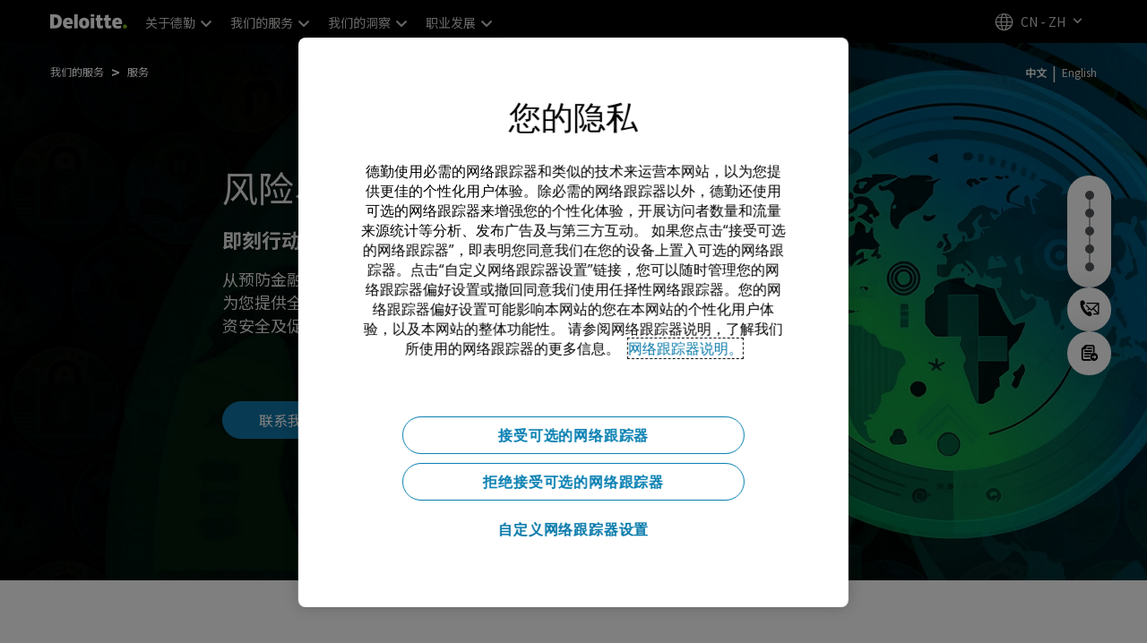

--- FILE ---
content_type: text/html;charset=utf-8
request_url: https://www.deloitte.com/cn/zh/services/consulting/services/deloitte-forensic.html?icid=bottom_risk-advisory
body_size: 34713
content:



    
    
    
    
    
    
<!DOCTYPE HTML>

        <html lang="zh-cn" prefix="og: https://ogp.me/ns#">
    <head>
    <meta charset="UTF-8"/>
    <script defer="defer" type="text/javascript" src="https://rum.hlx.page/.rum/@adobe/helix-rum-js@%5E2/dist/rum-standalone.js" data-routing="program=137202,environment=1381092,tier=publish"></script>
<link rel="preconnect" href="https://fonts.googleapis.com"/>
    <link rel="preconnect" href="https://fonts.gstatic.com" crossorigin/>
    <link rel="preload" as="style" href="https://fonts.googleapis.com/css2?family=STIX+Two+Text:ital,wght@1,600&display=swap" onload="this.rel='stylesheet'"/>
    <noscript>
        <link href="https://fonts.googleapis.com/css2?family=STIX+Two+Text:ital,wght@1,600&display=swap" rel="stylesheet"/>
    </noscript>
    <link rel="preload" as="style" href="https://fonts.googleapis.com/css2?family=Noto+Serif+Hebrew:wght@500&family=Noto+Serif+JP:wght@500&family=Noto+Serif+KR:wght@500&family=Noto+Serif+SC:wght@500&family=Noto+Serif+TC:wght@500&family=Noto+Serif:ital,wght@1,500&display=swap" onload="this.rel='stylesheet'"/>

    <noscript>
        <link href="https://fonts.googleapis.com/css2?family=Noto+Serif+Hebrew:wght@500&family=Noto+Serif+JP:wght@500&family=Noto+Serif+KR:wght@500&family=Noto+Serif+SC:wght@500&family=Noto+Serif+TC:wght@500&family=Noto+Serif:ital,wght@1,500&display=swap" rel="stylesheet"/>
    </noscript>
        <link href="https://fonts.googleapis.com/css2?family=Noto+Sans+JP:wght@100..900&family=Noto+Sans+KR:wght@100..900&family=Noto+Sans+SC:wght@100..900&family=Noto+Sans+TC:wght@100..900&display=swap" rel="stylesheet"/>

    
        <link rel="dns-prefetch" href="https://media.deloitte.com/"/>
    
        <link rel="dns-prefetch" href="https://s.go-mpulse.net"/>
    
        <link rel="dns-prefetch" href="https://geolocation.onetrust.com"/>
    
        <link rel="dns-prefetch" href="https://cdn.cookielaw.org"/>
    
        <link rel="dns-prefetch" href="https://c.go-mpulse.net"/>
    
        <link rel="dns-prefetch" href="https://assets.adobedtm.com"/>
    
    
    
    
    
    
    
        <title>风险、合规与法证 | 德勤中国</title>
    
    
    
    <meta name="template" content="modern--services-details-page"/>
    
    
     
    
    <script>
        window.isDynamicFetcherLiteEnabled = false;
        (function() {
            const queryParams = new URLSearchParams(window.location.search);
            const paramRegex = /<[^>]*>|[()\[\]\/]/g;// To check and remove [,],(),<,>,\, / and HTMl tag from query param.
            const sanitizedParams = {};
            queryParams.forEach((value, key) => {
                const sanitizedKey = key.replace(paramRegex, "");
                const decodedValue = decodeURIComponent(value);
                const sanitizedValue = decodedValue.replace(paramRegex, "");
                sanitizedParams[sanitizedKey] = sanitizedValue;
            });
            const updatedQuery = new URLSearchParams();
            for (const [key, value] of Object.entries(sanitizedParams)) {
                updatedQuery.append(key, value); // Automatically encodes special chars
            }
            const updatedQueryString = updatedQuery.toString();
            const currentQueryString = window.location.search.substring(1);
            if (updatedQueryString !== currentQueryString) {
                const updatedURL = window.location.origin + window.location.pathname + '?' + updatedQueryString;
                window.history.replaceState({}, '', updatedURL);
                window.location.reload();
            }
        })();
    </script>
   

    

    

<meta http-equiv="X-UA-Compatible" content="IE=Edge,chrome=1"/>
<meta name="viewport" content="width=device-width, initial-scale=1.0, minimum-scale=1.0"/>
<meta NAME="robots" CONTENT="index, follow, max-image-preview:standard"/>

    <link rel="canonical" href="https://www.deloitte.com/cn/zh/services/consulting/services/deloitte-forensic.html"/>


    <meta name="thumbnail" content="https://media.deloitte.com/is/image/deloitte/risk-regulatory-forensic-l2:660-x-660"/>


    <meta name="description" content="德勤风险、合规与法证服务助您有效管理合规及金融风险&#xff0c;同时在企业及生态系统中解决争议和取证问题。"/>
   

    <meta property="fb:app_id" content="391573044299401"/>

<meta property="og:type" content="website"/>
<meta property="og:site_name" content="德勤"/>
<meta name="twitter:site" content="@德勤"/>


    <meta property="og:url" content="https://www.deloitte.com/cn/zh/services/consulting/services/deloitte-forensic.html"/>
    <meta name="twitter:url" content="https://www.deloitte.com/cn/zh/services/consulting/services/deloitte-forensic.html"/>


    <meta property="og:image" content="https://media.deloitte.com/is/image/deloitte/risk-regulatory-forensic-l2:1200-x-627"/>
    <meta name="twitter:image" content="https://media.deloitte.com/is/image/deloitte/risk-regulatory-forensic-l2:1200-x-627"/>


   <meta property="og:title" content="风险、合规与法证 | 德勤中国"/>
   <meta name="twitter:title" content="风险、合规与法证 | 德勤中国"/>


    <meta property="og:description" content="借助德勤风险、合规与法证服务，助力保障贵组织未来发展和增长。"/>
    <meta name="twitter:description" content="借助德勤风险、合规与法证服务，助力保障贵组织未来发展和增长。"/>

<meta name="twitter:card" content="summary_large_image"/>



<script>
    !function(n){var e,t,i,o,a="at-body-style";function d(){return n.getElementsByTagName("head")[0]}e=d(),t=a,i="body {opacity: 0 !important}",e&&((o=n.createElement("style")).id=t,o.innerHTML=i,e.appendChild(o)),setTimeout(function(){var e,t;e=d(),t=a,!e||(t=n.getElementById(t))&&e.removeChild(t)},3e3)}((window,document));
</script>


    <link rel="preload" href="/etc.clientlibs/modern/clientlibs/clientlib-critical/clientlib-critical-dynamic-fetcher.lc-a658ab6c8271a9db7423a4b993e562ce-lc.min.css" as="style" type="text/css"><link rel="stylesheet" type="text/css" href="/etc.clientlibs/modern/clientlibs/clientlib-critical/clientlib-critical-dynamic-fetcher.lc-a658ab6c8271a9db7423a4b993e562ce-lc.min.css"><link rel="preload" href="/etc.clientlibs/modern/clientlibs/clientlib-critical/clientlib-critical-dynamic-fetcher.lc-ed9e0a3817cd210373131df80314ee9f-lc.min.js" as="script" type="application/javascript"><script src="/etc.clientlibs/modern/clientlibs/clientlib-critical/clientlib-critical-dynamic-fetcher.lc-ed9e0a3817cd210373131df80314ee9f-lc.min.js"></script>
    
    
        <link rel="preload" as="image" href="https://media.deloitte.com/is/image/deloitte/risk-regulatory-forensic-l2:1920-x-624?$Responsive$&fmt=webp" media="(min-width: 1025px)"><link rel="preload" as="image" href="https://media.deloitte.com/is/image/deloitte/risk-regulatory-forensic-l2:750-x-395?$Responsive$&fmt=webp" media="(max-width: 1024px) and (min-width: 768px)"><link rel="preload" as="image" href="/content/dam/assets-shared/img/bg/services/consulting/2024/risk-regulatory-forensic.png" media="(max-width:767px)">
    


    
    <script>
        window.i18n = {
            "sliderPrev": "上一张幻灯片",
            "sliderNext": "下一张幻灯片",
            "sliderFirst": "这是第一张幻灯片",
            "sliderLast": "这是最后一张幻灯片",
            "sliderPagination": "转到幻灯片 {{索引}}",
            "getInTouch": "联系我们",
            "getInTouchWith": "与... 取得联系",
            "contacted": "已联系",
            "contactedWith": "联系",
            "eventsMultipleDates": "(多个日期)",
            "pastEvents": "过往活动",
            "moreDetails": "更多详情",
            "lessDetails": "更多详情",
        }
        var isEditMode = "false";
		var isGatewayEnabled = "false";
		var isRegionalGatewayEnabled = "false";
        var isDesignMode = 'false';
        var isPreviewMode = 'false';
        var base = document.createElement('base');
        base.href = window.location.href;
        document.getElementsByTagName('head')[0].appendChild(base);
        var profilePagePath = "/cn/zh/about/people/profiles";
        var twineSocialClientID = "$[secret:twine_social_client_id]";
        var twineSocialAccountCode = "$[env:twine_social_account_code]";
        var twineSocialGroupID = "";
        var default_profile_image = "default-profile-thumbnail";
	    var default_non_profile_image = "default-nonprofile-thumbnail";
        var dynamic_media_domain = "https://media.deloitte.com/is/image/deloitte/";
        var disableFeedbackBanner = "";
        var disableFeedbackBannerPageLevel = "";
        var isTMP = false;
        var OTGUID = "b0dabc18-1a66-4903-8bc7-79feded9ee52";
        var gigya_api_key = "3_HV0IcvFjhy6GgPyQ7w3qEmNrAPxgl1dpOyt9qQ2ScGN4BClLORqK1R3ArbWkBW4v";
        var siteDomain = "";
        var ccm_enabled;
        if(isTMP) {
            siteDomain = domain;
            if(siteDomain != "") {
                siteDomain=domain.slice(0,-1);
                if(siteDomain.indexOf(":")+1){
                    siteDomain=siteDomain.substr(siteDomain.indexOf(":")+1);
                }
            }
        }
        var siteCatConfig = 'false';
        var searchFacetsV2 = '[{"anchor":"概况","label_with_op":"dep-profile"},{"anchor":"活动","label_with_op":"event-details|premium-event-main"},{"anchor":"研究","label_with_op":"research|di-research|restricted-custom|collections"},{"anchor":"观点","label_with_op":"restricted-custom|perspectives|blog-perspectives|di-perspectives|multi-use-filter|collections"}]';
        var internalFacetsV2 = [];
        if(typeof searchFacetsV2 !== 'undefined' && searchFacetsV2 !== "") {
            internalFacetsV2 = JSON.parse(searchFacetsV2);
        }

        // Searchfacets variable is not used in modern. Hence keeping it same as modern so that JS does not break.
        var searchFacets = '[{"anchor":"概况","label_with_op":"dep-profile"},{"anchor":"活动","label_with_op":"event-details|premium-event-main"},{"anchor":"研究","label_with_op":"research|di-research|restricted-custom|collections"},{"anchor":"观点","label_with_op":"restricted-custom|perspectives|blog-perspectives|di-perspectives|multi-use-filter|collections"}]';
        searchFacets = searchFacets.replace(/&quot;|&#34;/g, '"');
        var internalFacets = [];

        if(typeof searchFacets!== 'undefined' && searchFacets !==""){
            internalFacets = JSON.parse(searchFacets);
        }

        var is_elastic_core = true;
        var elastic_search_key = "TkNEOVA0RUJKZzJiQkpxN3FnMHg6LXVUdFBBSzNTSTZtWl9OcEZqM1BGUQ";
        var elastic_search_engine = "https://deloitte-com-prod.es.northeurope.azure.elastic-cloud.com/modern-prod-chinese";

        var search_placeholder_extended = "在 Deloitte.com 上搜索行业、服务、职业等...";
        var filter_by = "筛选依据";
        var cse_AllResultsLabel = "所有结果";
        var results_for = "搜索";
        var max_results = "100 多项成果";
        var search_placeholder = "搜索";
        var Search_result_term = "";
        var word_results ="结果发现";
        var word_result ="结果发现";
        var search_suggestions = "搜索建议";
        var showing = "显示";
        var of = "的";
        var results = "结果";
		var showing_results_for = "显示结果为{0}";
        var no_results_found_for = "p";
        var search_instead_for = "改为搜索";
		var modern_search = "搜索";
        var Close = "关闭";
        var arrow_right = "右箭头";
        var arrow_left = "左箭头";
		
        if(/MSIE (8\.[\.0-9]{0,})|MSIE (7\.[\.0-9]{0,})|MSIE (6\.[\.0-9]{0,})/i.test(navigator.userAgent)) {
            window.location.href= "";
        }
        var domain = "https://www.deloitte.com/";
        var domainKey = "modern-deloitte";

        var sc_currentPageName = '/cn/zh/services/consulting/services/deloitte-forensic';
        var sc_currentPageHashValue = '3ec448dd';
        var sc_template = 'services details';
        var sc_recCuratedPromos = "";
        var sc_recommArticle = "";
        var sc_recViewedPage = 'Recently_Viewed_Pages';
        var sc_featuredLink = 'Featured_Link';
        var sc_channel = "";
        var hideFromRecommendations_v2 = '';
        var pagePathValue = '/cn/zh/services/consulting/services/deloitte-forensic';
        //Selector string contains Dep-Record-Name + PageID
		var selectorString = '';
        var siteSectionOverrideVal = "";
        var PAGE_NAME = "";
        var GOOGLE_MF_ACCOUNT = "";
        var GOOGLE_INCLUDE_GLOBAL = "";
        var RESULTS_FOR_LBL = "";
        var sc_secondLevelForProp5 = "";
        var temp_Name = 'modern--services-details-page';
        var isTempSite = false;
        var sc_secondLevel = "";
        var sc_thirdLevel = "";
        var sc_country = 'cn';
        var sc_language = 'zh';
        var siteOverrideValueProp5 = '风险、合规与法证';
        var sc_mfCountry = 'cn';
        var sc_GatedOverlayEnabled = "";
        var sc_mfSite = 'Deloitte';
        var searchLocation = '/cn/zh/search-results.html';
        var bgImgDesktop = '';
        var bgImgMobile = '';
        var bgColor = '';
        // Flag to hide/show experience selector. 
        var hideExperienceSelector = '';
        var singleDatePattern = 'yyyy年 M月 d日';
        var multiContinuesDatePattern = '%tY年%tb%te日-%te日,%tY年%tb%te日-%tb%te日, %tY年%tb%te日 - %tY年%tb%te日';
        var multiNonContinuesDatePattern = '%tY年%tb, %tY年%tb - %tb, %tY年%tb - %tY年%tb';
        var singlePatternWithComma = ' M月, d日';
        var weekDayPattern = 'EEEE';
    </script>


    
    
    

    

    
    
    
<link rel="stylesheet" href="/etc.clientlibs/modern/clientlibs/clientlib-site/templates/clientlib-site-dynamic-fetcher.lc-17d703b3e3229cc13a4bfb20c7d9ea17-lc.min.css" type="text/css">
<link rel="stylesheet" href="/etc.clientlibs/modern/clientlibs/clientlib-components/layout-container.lc-934311c867203135c1668708ecc6bdc9-lc.min.css" type="text/css">



    

    
        <link media="print" href="/etc.clientlibs/modern/clientlibs/clientlib-print.lc-fcc4c4c1d7fdde5deca53689efc8db93-lc.min.css" rel="stylesheet" type="text/css">
    

    
    
        
    
    

    
        <script src="/content/dam/Deloitte/resources/js/CrossDomainConsentShare.js" data-document-language="true" type="text/javascript" charset="UTF-8"></script>
        <script src="https://cdn.cookielaw.org/scripttemplates/otSDKStub.js" data-document-language="true" data-dlayer-name="dataLayerOneTrust" type="text/javascript" charset="UTF-8" data-domain-script="b0dabc18-1a66-4903-8bc7-79feded9ee52"></script>
        
    

    
        
            <script type="text/plain" src="https://assets.adobedtm.com/58d4dfc81ba0/f2cba83faaee/launch-4a100cb410c6.min.js" class="optanon-category-1" async></script>
        
        
    

    <link rel="icon" type="image/vnd.microsoft.icon" href="/content/dam/assets-shared/icons/cn/favicon.ico"/>
    <link rel="shortcut icon" type="image/vnd.microsoft.icon" href="/content/dam/assets-shared/icons/cn/favicon.ico"/>
    <link rel="apple-touch-icon" sizes="57x57" href="/content/dam/assets-shared/icons/cn/apple-icon-57x57.png"/>
    <link rel="apple-touch-icon" sizes="72x72" href="/content/dam/assets-shared/icons/cn/apple-icon-72x72.png"/>
    <link rel="apple-touch-icon" sizes="114x114" href="/content/dam/assets-shared/icons/cn/apple-icon-114x114.png"/>
    <link rel="apple-touch-icon" sizes="144x144" href="/content/dam/assets-shared/icons/cn/apple-icon-144x144.png"/>

    <meta name="msapplication-config" content="/content/dam/assets-shared/icons/cn/browserconfig.xml"/>

    

    



<script type="text/javascript">
var regexPattern = /regionalCountry_[a-z]+-[a-z]+$/;
var regex= /regionalCountry_[a-z]+-[a-z]+-[a-z]+$/;
var preferredRegion = [];
for (var i = 0; i < localStorage.length; i++) {
    var key = localStorage.key(i);
    var value = localStorage.getItem(key);
    if ((regexPattern.test(key))||(regex.test(key))) {
        if (!preferredRegion.includes(value)) {
            preferredRegion.push(value);
        }
    }
}
</script>
<script type="text/javascript">
        var dataLayer = {};
        dataLayer.page={
            "attributes": {
                "authors": "",
                "blueprintName": "",
                "audienceJobFunction": "N/A",
                "audienceJobLevel": "Executive,Director,Manager",
                "contentType": "Services",
                "contentSubType": "服务",
                "contentTypeLabel": "",
                "contentFormat": "Legacy/Unknown",
                "country": "china",
                "createDate": "25 Mar 2025",
                "dateModified": "12 May 2025",
                "datePublished": "25 Mar 2025",
                "description": "借助德勤风险、合规法证服务&#xff0c;助力保障贵组织未来发展和增长。",
                "documentAge": "301",
                "mfSite" : "Deloitte",
                "media" : ["Video"],
                "pageID": "3ec448dd",
                "pageTemplate": "services details",
                "pagename": "/cn/zh/services/consulting/services/deloitte-forensic",
                "publishDate": "25 Mar 2025",
                "simpleFormName": "",
                "successType": "",
                "siteSection": "风险、合规与法证",
				"thumbnailUrl": "/content/dam/assets-shared/img/primary/full/services/consulting/2024/risk-regulatory-forensic-l2.png",
				"urlCountry": "cn",
				"eventCity": "",
				"eventCountry": "",
				"eventEndDate": "",
				"eventStartDate": "",
				"eventStartTime": "",
				"eventSubType": "",
				"eventSubType18n": "",
				"eventType": "",
                "language": "zh",
                "pageTitle": "风险、合规与法证 | 德勤中国",
                "primarySubject": "企业融资",
                "secondarySubject": "",
                "subBrand": " ",
                "industriesL1":["行业"],
                "industriesL2":["行业:NA"],
                "servicesL1":["服务"],
                "servicesL2":["服务:风险、合规与法证"],
                "alliance":"",
                "contentState":"Core",
                "contentOrigin":"Legacy/Unknown",
                "templateContentType": "",
                "applicableLocation": [],
                "preferredRegion": preferredRegion
            }
        };
        dataLayer.page.attributes.vistorPreferredRegion=localStorage.getItem("regionalCountry_cn-zh");
        dataLayer.dmd = {};
		dataLayer.custom={
		  "customActions": "",
          "customConversion1": "",
          "customConversion2": "",
          "customConversion3": "",
          "customConversion4": "",
          "customConversion5": "",
          "customConversion6": "",
          "customConversion7": "",
          "customTraffic1": "",
          "customTraffic2": "",
          "customTraffic3": "",
          "customTraffic4": "",
          "customTraffic5": "",
		  "globalcampaigncode": "",
          "targetingCodes": ""
        };
        dataLayer.search={
		  "searchTerm": "",
          "pageNum": "1",
          "Facet": "all"
        };
        dataLayer.trending={
            "promoIds": "",
            "pageTemplate": "services details"
        };

        function handle_callback(response){
            dataLayer.dmd = response;
        }
</script>

    
    <script src="/content/dam/Deloitte/resources/static-fixes/static-fix.js" type="text/javascript"></script>
    <link rel="stylesheet" href="/content/dam/Deloitte/resources/static-fixes/static-fix.css"/>


<script nonce="0c011bd4c46ad7dcc5a029666201bdd0">(window.BOOMR_mq=window.BOOMR_mq||[]).push(["addVar",{"rua.upush":"false","rua.cpush":"false","rua.upre":"false","rua.cpre":"true","rua.uprl":"false","rua.cprl":"false","rua.cprf":"false","rua.trans":"SJ-63bc1534-b63e-4ba0-8b91-76dfc150b879","rua.cook":"true","rua.ims":"false","rua.ufprl":"false","rua.cfprl":"true","rua.isuxp":"false","rua.texp":"norulematch","rua.ceh":"false","rua.ueh":"false","rua.ieh.st":"0"}]);</script>
<script nonce="0c011bd4c46ad7dcc5a029666201bdd0">!function(){function o(n,i){if(n&&i)for(var r in i)i.hasOwnProperty(r)&&(void 0===n[r]?n[r]=i[r]:n[r].constructor===Object&&i[r].constructor===Object?o(n[r],i[r]):n[r]=i[r])}try{var n=decodeURIComponent("%7B%0A%20%20%20%20%22RT%22%3A%20%7B%0A%20%20%20%20%20%20%20%20%22cookie%22%3A%20%22%22%0A%20%20%20%20%7D%2C%0A%09%22Akamai%22%3A%20%7B%0A%09%09%22enabled%22%3A%20false%0A%09%7D%0A%7D");if(n.length>0&&window.JSON&&"function"==typeof window.JSON.parse){var i=JSON.parse(n);void 0!==window.BOOMR_config?o(window.BOOMR_config,i):window.BOOMR_config=i}}catch(r){window.console&&"function"==typeof window.console.error&&console.error("mPulse: Could not parse configuration",r)}}();</script>
                              <script nonce="0c011bd4c46ad7dcc5a029666201bdd0">!function(e){var n="https://s.go-mpulse.net/boomerang/";if("False"=="True")e.BOOMR_config=e.BOOMR_config||{},e.BOOMR_config.PageParams=e.BOOMR_config.PageParams||{},e.BOOMR_config.PageParams.pci=!0,n="https://s2.go-mpulse.net/boomerang/";if(window.BOOMR_API_key="MQC86-FLWFJ-W4JZR-HEYXH-N78CX",function(){function e(){if(!r){var e=document.createElement("script");e.id="boomr-scr-as",e.src=window.BOOMR.url,e.async=!0,o.appendChild(e),r=!0}}function t(e){r=!0;var n,t,a,i,d=document,O=window;if(window.BOOMR.snippetMethod=e?"if":"i",t=function(e,n){var t=d.createElement("script");t.id=n||"boomr-if-as",t.src=window.BOOMR.url,BOOMR_lstart=(new Date).getTime(),e=e||d.body,e.appendChild(t)},!window.addEventListener&&window.attachEvent&&navigator.userAgent.match(/MSIE [67]\./))return window.BOOMR.snippetMethod="s",void t(o,"boomr-async");a=document.createElement("IFRAME"),a.src="about:blank",a.title="",a.role="presentation",a.loading="eager",i=(a.frameElement||a).style,i.width=0,i.height=0,i.border=0,i.display="none",o.appendChild(a);try{O=a.contentWindow,d=O.document.open()}catch(_){n=document.domain,a.src="javascript:var d=document.open();d.domain='"+n+"';void 0;",O=a.contentWindow,d=O.document.open()}if(n)d._boomrl=function(){this.domain=n,t()},d.write("<bo"+"dy onload='document._boomrl();'>");else if(O._boomrl=function(){t()},O.addEventListener)O.addEventListener("load",O._boomrl,!1);else if(O.attachEvent)O.attachEvent("onload",O._boomrl);d.close()}function a(e){window.BOOMR_onload=e&&e.timeStamp||(new Date).getTime()}if(!window.BOOMR||!window.BOOMR.version&&!window.BOOMR.snippetExecuted){window.BOOMR=window.BOOMR||{},window.BOOMR.snippetStart=(new Date).getTime(),window.BOOMR.snippetExecuted=!0,window.BOOMR.snippetVersion=14,window.BOOMR.url=n+"MQC86-FLWFJ-W4JZR-HEYXH-N78CX";var i=document.currentScript||document.getElementsByTagName("script")[0],o=i.parentNode,r=!1,d=document.createElement("link");if(d.relList&&"function"==typeof d.relList.supports&&d.relList.supports("preload")&&"as"in d)window.BOOMR.snippetMethod="p",d.href=window.BOOMR.url,d.rel="preload",d.as="script",d.addEventListener("load",e),d.addEventListener("error",function(){t(!0)}),setTimeout(function(){if(!r)t(!0)},3e3),BOOMR_lstart=(new Date).getTime(),o.appendChild(d);else t(!1);if(window.addEventListener)window.addEventListener("load",a,!1);else if(window.attachEvent)window.attachEvent("onload",a)}}(),"".length>0)if(e&&"performance"in e&&e.performance&&"function"==typeof e.performance.setResourceTimingBufferSize)e.performance.setResourceTimingBufferSize();!function(){if(BOOMR=e.BOOMR||{},BOOMR.plugins=BOOMR.plugins||{},!BOOMR.plugins.AK){var n="true"=="true"?1:0,t="cookiepresent",a="clo77jyxhzn7w2lpcldq-f-8818fc843-clientnsv4-s.akamaihd.net",i="false"=="true"?2:1,o={"ak.v":"39","ak.cp":"70399","ak.ai":parseInt("800959",10),"ak.ol":"0","ak.cr":13,"ak.ipv":4,"ak.proto":"h2","ak.rid":"831bcb44","ak.r":47358,"ak.a2":n,"ak.m":"dsca","ak.n":"essl","ak.bpcip":"18.221.255.0","ak.cport":54876,"ak.gh":"23.208.24.232","ak.quicv":"","ak.tlsv":"tls1.3","ak.0rtt":"","ak.0rtt.ed":"","ak.csrc":"-","ak.acc":"","ak.t":"1768886983","ak.ak":"hOBiQwZUYzCg5VSAfCLimQ==IN3nzLmWqr5c0f562MDC+cK15LdRX+LCrWE87QuyMKdaohA0x3VpSzWgS+7XFd4LCTSYLLt6hV8ps4Au+YxyqRJ35M9KQUVG7+J/D0r7Hak7YnwRwDpIs7Nsl42kKssQ3XttbJpydY+034W63WGpJqAYQhqzcEJPQhBWpktIqhuFS2XNiG0LvG3LtEJ8h4nNod/Edd1avvO5q6kh/4qPmdmr+zS4krdi4Y+3FSz2h/bfbsLxIilcUtg/mEqj0FgLtxqvC9H03sbaDrU3qoN7hPv/GCS6vOR41E6zmt4Tw7+UIstjWL0ckekFjdrDRMX4YoEtxMwXx7yZ0zRwzVI7wlNrUVbOm9JnXJN5mUlFRRjY3HzRIw+MTF0BbKOQ5NvKLBD632HUWi7/PdGy+RzHyJgign3YToefqL63U6gTAxU=","ak.pv":"303","ak.dpoabenc":"","ak.tf":i};if(""!==t)o["ak.ruds"]=t;var r={i:!1,av:function(n){var t="http.initiator";if(n&&(!n[t]||"spa_hard"===n[t]))o["ak.feo"]=void 0!==e.aFeoApplied?1:0,BOOMR.addVar(o)},rv:function(){var e=["ak.bpcip","ak.cport","ak.cr","ak.csrc","ak.gh","ak.ipv","ak.m","ak.n","ak.ol","ak.proto","ak.quicv","ak.tlsv","ak.0rtt","ak.0rtt.ed","ak.r","ak.acc","ak.t","ak.tf"];BOOMR.removeVar(e)}};BOOMR.plugins.AK={akVars:o,akDNSPreFetchDomain:a,init:function(){if(!r.i){var e=BOOMR.subscribe;e("before_beacon",r.av,null,null),e("onbeacon",r.rv,null,null),r.i=!0}return this},is_complete:function(){return!0}}}}()}(window);</script></head>
    
    <body class="page basicpage header--enabled " id="page-0b3849bb20">
	<span hidden id="open-in-newtab">链接在新标签页中打开</span>
	<span hidden id="open-in-newwindow">在新窗口中打开</span>
	<noscript>
        <div style="background: #fbfbfb; color: red; border: 1px solid #DCDCDC; width: 95%; margin: 20px auto; padding: 20px; text-align: center; font-size: 16px; font-weight: 300; font-family: Calibri, sans-serif;">
            请启用 JavaScript 查看网站。
        </div>
    </noscript>
    
    
    
<div class="root responsivegrid">


<div class="aem-Grid aem-Grid--12 aem-Grid--default--12 ">
    
    <div class="responsivegrid aem-GridColumn aem-GridColumn--default--12">


<div class="aem-Grid aem-Grid--12 aem-Grid--default--12 ">
    
    <div class="headerexperiencefragment no-padding-left-right aem-GridColumn aem-GridColumn--default--12">
<div>
    
        



<div class="aem-Grid aem-Grid--12 aem-Grid--default--12 ">
    
    <div class="header cmp-header dcom-theme2-3 no-padding-left-right aem-GridColumn aem-GridColumn--default--12">


<div id="header-default" data-clientlibs="{&#34;header&#34;:{&#34;hashJS&#34;:&#34;/etc.clientlibs/modern/clientlibs/clientlib-components/header.lc-e0f5ef850c24e90738febda427d8426d-lc.min.js&#34;,&#34;hashCSS&#34;:&#34;&#34;,&#34;hashMobileCss&#34;:&#34;&#34;},&#34;modal-v2&#34;:{&#34;hashJS&#34;:&#34;/etc.clientlibs/modern/clientlibs/clientlib-components/modal-v2.lc-3789c85039844a6e94646c60ca932548-lc.min.js&#34;,&#34;hashCSS&#34;:&#34;/etc.clientlibs/modern/clientlibs/clientlib-components/modal-v2.lc-e33aaa8457f0dad03f39f8ad5b7eb1f0-lc.min.css&#34;,&#34;hashMobileCss&#34;:&#34;/etc.clientlibs/modern/clientlibs/clientlib-components-mobile/modal-v2.lc-3c58a867df63acde4ca17950aeca0116-lc.min.css&#34;}}" data-component="header modal-v2">
    <a class="cmp-skip-navigation-link" href="#maincontent" aria-label="跳到主要内容" role="button">跳到主要内容</a>
    <header id="header" role="banner">
        <div class="aem-Grid aem-Grid--12 cmp-header__container">
            <div class="aem-GridColumn aem-GridColumn--default--8 aem-GridColumn--tablet--6 aem-GridColumn--phone--4 no-padding">
                <div class="cmp-header__logo__menu-wrapper">
                    <div class="cmp-header__logo ">
                        <div class="image cmp-image">
                            <div class="cmp-image" itemscope="" itemtype="http://schema.org/ImageObject">
                                <a class="cmp-image__link" data-cmp-clickable="" href="/cn/zh.html">
                                    <img itemprop="contentUrl" title="德勤" alt="deloitte_logo" class="cmp-image__image" src="/content/dam/assets-shared/logos/svg/a-d/deloitte.svg" width="182" height="34"/>
                                    <img alt="deloitte_logo" class="cmp-header__logo--print" src="/content/dam/assets-shared/logos/png/a-d/deloitte-print.png" width="182" height="34"/>
                                    
                                </a>
                            </div>
                        </div>
                    </div>
                    <nav class="cmp-header__primary-nav-wrapper" aria-label="标题导航">
                        




    <ul class="cmp-header__primary-nav cmp-header__primary-nav--desktop">
        <li class="cmp-header__primary-nav-item" data-clientlibs="{&#34;experience-selector&#34;:{&#34;hashJS&#34;:&#34;/etc.clientlibs/modern/clientlibs/clientlib-components/experience-selector.lc-7d3999755f79ff7626e026b49ebff6df-lc.min.js&#34;,&#34;hashCSS&#34;:&#34;&#34;,&#34;hashMobileCss&#34;:&#34;&#34;}}" data-component="header experience-selector">
            <a href="#" class="cmp-header__primary-nav-link" aria-haspopup="true">
                关于德勤 <i class="icon-chevron-down"></i>
            </a>
            <div class="cmp-header__slidedown-container">
                <div class="aem-Grid aem-Grid--12">
                    <div class="no-padding-left-right aem-GridColumn aem-GridColumn--default--12 cmp-header__subnav">
                        <nav class="cmp-header__subnav-tab">
                            <ul>
                                <li>
                                    <a href="/cn/zh/about.html?icid=top_about" aria-haspopup="false">
                                        公司概览 
                                    </a>
                                    
                                 </li>  
                            
                                <li>
                                    <a href="#" aria-haspopup="true">
                                        宗旨与价值观 
                                    </a>
                                    <i class='icon-angle-right'></i>
                                 </li>  
                            
                                <li>
                                    <a href="#" aria-haspopup="true">
                                        人才发展 
                                    </a>
                                    <i class='icon-angle-right'></i>
                                 </li>  
                            
                                <li>
                                    <a href="#" aria-haspopup="true">
                                        公司治理 
                                    </a>
                                    <i class='icon-angle-right'></i>
                                 </li>  
                            
                                <li>
                                    <a href="/cn/zh/about/recognition.html?icid=top_recognition" aria-haspopup="false">
                                        荣誉奖项 
                                    </a>
                                    
                                 </li>  
                            
                                <li>
                                    <a href="/cn/zh/about/press-room.html?icid=top_press-room" aria-haspopup="false">
                                        新闻中心 
                                    </a>
                                    
                                 </li>  
                            
                                <li>
                                    <a href="/cn/zh/contact/contact-us.html?icid=top_contact-us" aria-haspopup="false">
                                        联系我们 
                                    </a>
                                    
                                 </li>  
                            </ul>
                        </nav>    
                        <div class="cmp-header__subnav-tab-content">
                            <section class="cmp-header__subnav-tab-content-section" role="tabpanel" aria-labelledby="tab content" tabindex="0">
                              <div class="cmp-header__subnav-tab-content-section-container">
                                    <div class="cmp-header__subnav-tab-content-list-wrapper">
                                        <div class="cmp-header__subnav-tab-content-list">
                                            
                                        </div>  
                                    </div>
                                    <div class="no-padding-left-right cmp-header__featured-articles aem-GridColumn aem-GridColumn--default--3">
                                        <div id="target-nav-11">


<div class="aem-Grid aem-Grid--12 aem-Grid--default--12 ">
    
    <div class="promo cmp-promo--card nav-promo-v3 aem-GridColumn aem-GridColumn--default--12">


  
 
  
  
  

  
    
    <a class="cmp-promo-tracking cmp-promo-curated" target="_self" data-promo-category="curated" aria-label="德勤书院" data-promo-name="德勤书院" data-cq-id="f4b91182" data-promo-type="navigation" href="/cn/zh/about/people/people-stories/deloitte-university-asia-pacific-china.html" data-bs-target="#promo-modal-b3d751c7" id="promo-v3-73763e02" target-id="target-nav-promo-73763e02">

      
      
        
        
          <div class="cmp-promo" data-clientlibs="{&#34;promo&#34;:{&#34;hashJS&#34;:&#34;/etc.clientlibs/modern/clientlibs/clientlib-components/promo.lc-37fb29884a68b3c44a7863352d5bcf94-lc.min.js&#34;,&#34;hashCSS&#34;:&#34;/etc.clientlibs/modern/clientlibs/clientlib-components/promo.lc-68d7f400ac8e3658b16de01884fd6626-lc.min.css&#34;,&#34;hashMobileCss&#34;:&#34;/etc.clientlibs/modern/clientlibs/clientlib-components-mobile/promo.lc-32e9ffd9e790d89ac26366beebd735f0-lc.min.css&#34;}}" data-component="promo">
            
            
            
          </div>
        
      
      


      
      <div class="cmp-promo__image 3:2 img-position-top">
        
        
          <img class="js-image-rendition" src="https://media.deloitte.com/is/image/deloitte/deloitte-university-ap-china-primary:720-x-480?$Responsive$=&fmt=webp&fit=stretch,1&dpr=off" alt height="480" width="720" loading="lazy"/>
          
        
      </div>
      <div class="cmp-promo__content img-position-top__content">
        
        
        
          <h3 class="cmp-promo__content__title element__primary">
            <span class="mt-1 dot-ellipsis dot-lines-2 ">德勤书院
            </span>
          </h3>
        
        
        
        
        
        
          
            
            
            
            
            
            
              <div class="cmp-promo__location__date">
                
                
                
              </div>
              
            
            
          
        
        
          
          
          
          
        
      </div>
      
      
    </a>
  



  
  
  
  

</div>
<div class="promo cmp-promo--card nav-promo-v3 aem-GridColumn aem-GridColumn--default--12">


  
 
  
  
  

  
    
    

      
      
        
        
          <div class="cmp-promo" data-component="promo">
            
            
            
          </div>
        
      
      


      
      <div class="cmp-promo__image 3:2 img-position-top">
        
        
          <img class="js-image-rendition" src="https://media.deloitte.com/is/image/deloitte/cn-our-heritage-circular-hero-1920-367:720-x-480?$Responsive$=&fmt=webp&fit=stretch,1&dpr=off" alt height="480" width="720" loading="lazy"/>
          
        
      </div>
      <div class="cmp-promo__content img-position-top__content">
        
        
        
          <h3 class="cmp-promo__content__title element__primary">
            <span class="mt-1 dot-ellipsis dot-lines-2 ">我们的历史
            </span>
          </h3>
        
        
        
        
        
        
          
            
            
            
            
            
            
              <div class="cmp-promo__location__date">
                
                
                
              </div>
              
            
            
          
        
        
          
          
          
          
        
      </div>
      
      
    
  



  
  
  
  

</div>
<div class="promo cmp-promo--card nav-promo-v3 aem-GridColumn aem-GridColumn--default--12">


  
 
  
  
  

  
    
    <a class="cmp-promo-tracking cmp-promo-curated" target="_self" data-promo-category="curated" aria-label="社会影响力战略" data-promo-content-type="Collection" data-promo-name="社会影响力战略" data-cq-id="bfb42a5c" data-promo-type="navigation" href="/cn/en/about/story/impact.html" data-bs-target="#promo-modal-90dcb24f" id="promo-v3-54ae6de6" target-id="target-nav-promo-54ae6de6">

      
      
        
        
          <div class="cmp-promo" data-component="promo">
            
            
            
          </div>
        
      
      


      
      <div class="cmp-promo__image 3:2 img-position-top">
        
        
          <img class="js-image-rendition" src="https://media.deloitte.com/is/image/deloitte/gx-world-class-promo:720-x-480?$Responsive$=&fmt=webp&fit=stretch,1&dpr=off" alt height="480" width="720" loading="lazy"/>
          
        
      </div>
      <div class="cmp-promo__content img-position-top__content">
        
        
        
          <h3 class="cmp-promo__content__title element__primary">
            <span class="mt-1 dot-ellipsis dot-lines-2 ">社会影响力战略
            </span>
          </h3>
        
        
        
        
        <div class="cmp-promo__content__details">
          
            <div class="cmp-promo__content__type">
              收藏集
            </div>
          
          
          
          
          
          
          
        </div>
        
          
            
            
            
            
            
            
              <div class="cmp-promo__location__date">
                
                
                
              </div>
              
            
            
          
        
        
          
          
          
          
        
      </div>
      
      
    </a>
  



  
  
  
  

</div>

    
</div>
</div>
                                    </div>
                                </div>
                            </section>
                        
                            <section class="cmp-header__subnav-tab-content-section" role="tabpanel" aria-labelledby="tab content" tabindex="0">
                              <div class="cmp-header__subnav-tab-content-section-container">
                                    <div class="cmp-header__subnav-tab-content-list-wrapper">
                                        <div class="cmp-header__subnav-tab-content-list">
                                            <ul role="none">
                                                <li role="none"> <a href="/cn/zh/about/story/purpose-values.html?icid=top_purpose-values">
                                                    我们的愿景 <i></i></a>
                                                </li>
                                            </ul>
                                        </div>  
                                    </div>
                                    <div class="no-padding-left-right cmp-header__featured-articles aem-GridColumn aem-GridColumn--default--3">
                                        <div id="target-nav-12">


<div class="aem-Grid aem-Grid--12 aem-Grid--default--12 ">
    
    <div class="promo cmp-promo--card nav-promo-v3 aem-GridColumn aem-GridColumn--default--12">


  
 
  
  
  

  
    
    <a class="cmp-promo-tracking cmp-promo-curated" target="_self" data-promo-category="curated" aria-label="德勤书院" data-promo-name="德勤书院" data-cq-id="f4b91182" data-promo-type="navigation" href="/cn/zh/about/people/people-stories/deloitte-university-asia-pacific-china.html" data-bs-target="#promo-modal-13a29203" id="promo-v3-73763e02" target-id="target-nav-promo-73763e02">

      
      
        
        
          <div class="cmp-promo" data-component="promo">
            
            
            
          </div>
        
      
      


      
      <div class="cmp-promo__image 3:2 img-position-top">
        
        
          <img class="js-image-rendition" src="https://media.deloitte.com/is/image/deloitte/deloitte-university-ap-china-primary:720-x-480?$Responsive$=&fmt=webp&fit=stretch,1&dpr=off" alt height="480" width="720" loading="lazy"/>
          
        
      </div>
      <div class="cmp-promo__content img-position-top__content">
        
        
        
          <h3 class="cmp-promo__content__title element__primary">
            <span class="mt-1 dot-ellipsis dot-lines-2 ">德勤书院
            </span>
          </h3>
        
        
        
        
        
        
          
            
            
            
            
            
            
              <div class="cmp-promo__location__date">
                
                
                
              </div>
              
            
            
          
        
        
          
          
          
          
        
      </div>
      
      
    </a>
  



  
  
  
  

</div>
<div class="promo cmp-promo--card nav-promo-v3 aem-GridColumn aem-GridColumn--default--12">


  
 
  
  
  

  
    
    

      
      
        
        
          <div class="cmp-promo" data-component="promo">
            
            
            
          </div>
        
      
      


      
      <div class="cmp-promo__image 3:2 img-position-top">
        
        
          <img class="js-image-rendition" src="https://media.deloitte.com/is/image/deloitte/cn-our-heritage-circular-hero-1920-367:720-x-480?$Responsive$=&fmt=webp&fit=stretch,1&dpr=off" alt height="480" width="720" loading="lazy"/>
          
        
      </div>
      <div class="cmp-promo__content img-position-top__content">
        
        
        
          <h3 class="cmp-promo__content__title element__primary">
            <span class="mt-1 dot-ellipsis dot-lines-2 ">我们的历史
            </span>
          </h3>
        
        
        
        
        
        
          
            
            
            
            
            
            
              <div class="cmp-promo__location__date">
                
                
                
              </div>
              
            
            
          
        
        
          
          
          
          
        
      </div>
      
      
    
  



  
  
  
  

</div>
<div class="promo cmp-promo--card nav-promo-v3 aem-GridColumn aem-GridColumn--default--12">


  
 
  
  
  

  
    
    <a class="cmp-promo-tracking cmp-promo-curated" target="_self" data-promo-category="curated" aria-label="社会影响力战略" data-promo-content-type="Collection" data-promo-name="社会影响力战略" data-cq-id="bfb42a5c" data-promo-type="navigation" href="/cn/en/about/story/impact.html" data-bs-target="#promo-modal-deb9f403" id="promo-v3-54ae6de6" target-id="target-nav-promo-54ae6de6">

      
      
        
        
          <div class="cmp-promo" data-component="promo">
            
            
            
          </div>
        
      
      


      
      <div class="cmp-promo__image 3:2 img-position-top">
        
        
          <img class="js-image-rendition" src="https://media.deloitte.com/is/image/deloitte/gx-world-class-promo:720-x-480?$Responsive$=&fmt=webp&fit=stretch,1&dpr=off" alt height="480" width="720" loading="lazy"/>
          
        
      </div>
      <div class="cmp-promo__content img-position-top__content">
        
        
        
          <h3 class="cmp-promo__content__title element__primary">
            <span class="mt-1 dot-ellipsis dot-lines-2 ">社会影响力战略
            </span>
          </h3>
        
        
        
        
        <div class="cmp-promo__content__details">
          
            <div class="cmp-promo__content__type">
              收藏集
            </div>
          
          
          
          
          
          
          
        </div>
        
          
            
            
            
            
            
            
              <div class="cmp-promo__location__date">
                
                
                
              </div>
              
            
            
          
        
        
          
          
          
          
        
      </div>
      
      
    </a>
  



  
  
  
  

</div>

    
</div>
</div>
                                    </div>
                                </div>
                            </section>
                        
                            <section class="cmp-header__subnav-tab-content-section" role="tabpanel" aria-labelledby="tab content" tabindex="0">
                              <div class="cmp-header__subnav-tab-content-section-container">
                                    <div class="cmp-header__subnav-tab-content-list-wrapper">
                                        <div class="cmp-header__subnav-tab-content-list">
                                            <ul role="none">
                                                <li role="none"> <a href="/cn/zh/about/people/social-responsibility.html?icid=top_social-responsibility">
                                                    社会责任 <i></i></a>
                                                </li>
                                            </ul>
                                        </div>  
                                    </div>
                                    <div class="no-padding-left-right cmp-header__featured-articles aem-GridColumn aem-GridColumn--default--3">
                                        <div id="target-nav-13">


<div class="aem-Grid aem-Grid--12 aem-Grid--default--12 ">
    
    <div class="promo cmp-promo--card nav-promo-v3 aem-GridColumn aem-GridColumn--default--12">


  
 
  
  
  

  
    
    <a class="cmp-promo-tracking cmp-promo-curated" target="_self" data-promo-category="curated" aria-label="德勤书院" data-promo-name="德勤书院" data-cq-id="f4b91182" data-promo-type="navigation" href="/cn/zh/about/people/people-stories/deloitte-university-asia-pacific-china.html" data-bs-target="#promo-modal-73f31b6b" id="promo-v3-73763e02" target-id="target-nav-promo-73763e02">

      
      
        
        
          <div class="cmp-promo" data-component="promo">
            
            
            
          </div>
        
      
      


      
      <div class="cmp-promo__image 3:2 img-position-top">
        
        
          <img class="js-image-rendition" src="https://media.deloitte.com/is/image/deloitte/deloitte-university-ap-china-primary:720-x-480?$Responsive$=&fmt=webp&fit=stretch,1&dpr=off" alt height="480" width="720" loading="lazy"/>
          
        
      </div>
      <div class="cmp-promo__content img-position-top__content">
        
        
        
          <h3 class="cmp-promo__content__title element__primary">
            <span class="mt-1 dot-ellipsis dot-lines-2 ">德勤书院
            </span>
          </h3>
        
        
        
        
        
        
          
            
            
            
            
            
            
              <div class="cmp-promo__location__date">
                
                
                
              </div>
              
            
            
          
        
        
          
          
          
          
        
      </div>
      
      
    </a>
  



  
  
  
  

</div>
<div class="promo cmp-promo--card nav-promo-v3 aem-GridColumn aem-GridColumn--default--12">


  
 
  
  
  

  
    
    

      
      
        
        
          <div class="cmp-promo" data-component="promo">
            
            
            
          </div>
        
      
      


      
      <div class="cmp-promo__image 3:2 img-position-top">
        
        
          <img class="js-image-rendition" src="https://media.deloitte.com/is/image/deloitte/cn-our-heritage-circular-hero-1920-367:720-x-480?$Responsive$=&fmt=webp&fit=stretch,1&dpr=off" alt height="480" width="720" loading="lazy"/>
          
        
      </div>
      <div class="cmp-promo__content img-position-top__content">
        
        
        
          <h3 class="cmp-promo__content__title element__primary">
            <span class="mt-1 dot-ellipsis dot-lines-2 ">我们的历史
            </span>
          </h3>
        
        
        
        
        
        
          
            
            
            
            
            
            
              <div class="cmp-promo__location__date">
                
                
                
              </div>
              
            
            
          
        
        
          
          
          
          
        
      </div>
      
      
    
  



  
  
  
  

</div>
<div class="promo cmp-promo--card nav-promo-v3 aem-GridColumn aem-GridColumn--default--12">


  
 
  
  
  

  
    
    <a class="cmp-promo-tracking cmp-promo-curated" target="_self" data-promo-category="curated" aria-label="社会影响力战略" data-promo-content-type="Collection" data-promo-name="社会影响力战略" data-cq-id="bfb42a5c" data-promo-type="navigation" href="/cn/en/about/story/impact.html" data-bs-target="#promo-modal-73337275" id="promo-v3-54ae6de6" target-id="target-nav-promo-54ae6de6">

      
      
        
        
          <div class="cmp-promo" data-component="promo">
            
            
            
          </div>
        
      
      


      
      <div class="cmp-promo__image 3:2 img-position-top">
        
        
          <img class="js-image-rendition" src="https://media.deloitte.com/is/image/deloitte/gx-world-class-promo:720-x-480?$Responsive$=&fmt=webp&fit=stretch,1&dpr=off" alt height="480" width="720" loading="lazy"/>
          
        
      </div>
      <div class="cmp-promo__content img-position-top__content">
        
        
        
          <h3 class="cmp-promo__content__title element__primary">
            <span class="mt-1 dot-ellipsis dot-lines-2 ">社会影响力战略
            </span>
          </h3>
        
        
        
        
        <div class="cmp-promo__content__details">
          
            <div class="cmp-promo__content__type">
              收藏集
            </div>
          
          
          
          
          
          
          
        </div>
        
          
            
            
            
            
            
            
              <div class="cmp-promo__location__date">
                
                
                
              </div>
              
            
            
          
        
        
          
          
          
          
        
      </div>
      
      
    </a>
  



  
  
  
  

</div>

    
</div>
</div>
                                    </div>
                                </div>
                            </section>
                        
                            <section class="cmp-header__subnav-tab-content-section" role="tabpanel" aria-labelledby="tab content" tabindex="0">
                              <div class="cmp-header__subnav-tab-content-section-container">
                                    <div class="cmp-header__subnav-tab-content-list-wrapper">
                                        <div class="cmp-header__subnav-tab-content-list">
                                            <ul role="none">
                                                <li role="none"> <a href="/cn/zh/about/governance/network-brand-alliances.html?icid=top_network-brand-alliances">
                                                    网络、品牌和联盟 <i></i></a>
                                                </li>
                                            
                                                <li role="none"> <a href="/cn/zh/events.html?icid=top_events">
                                                    活动 <i></i></a>
                                                </li>
                                            </ul>
                                        </div>  
                                    </div>
                                    <div class="no-padding-left-right cmp-header__featured-articles aem-GridColumn aem-GridColumn--default--3">
                                        <div id="target-nav-14">


<div class="aem-Grid aem-Grid--12 aem-Grid--default--12 ">
    
    <div class="promo cmp-promo--card nav-promo-v3 aem-GridColumn aem-GridColumn--default--12">


  
 
  
  
  

  
    
    <a class="cmp-promo-tracking cmp-promo-curated" target="_self" data-promo-category="curated" aria-label="德勤书院" data-promo-name="德勤书院" data-cq-id="f4b91182" data-promo-type="navigation" href="/cn/zh/about/people/people-stories/deloitte-university-asia-pacific-china.html" data-bs-target="#promo-modal-5f5573ae" id="promo-v3-73763e02" target-id="target-nav-promo-73763e02">

      
      
        
        
          <div class="cmp-promo" data-component="promo">
            
            
            
          </div>
        
      
      


      
      <div class="cmp-promo__image 3:2 img-position-top">
        
        
          <img class="js-image-rendition" src="https://media.deloitte.com/is/image/deloitte/deloitte-university-ap-china-primary:720-x-480?$Responsive$=&fmt=webp&fit=stretch,1&dpr=off" alt height="480" width="720" loading="lazy"/>
          
        
      </div>
      <div class="cmp-promo__content img-position-top__content">
        
        
        
          <h3 class="cmp-promo__content__title element__primary">
            <span class="mt-1 dot-ellipsis dot-lines-2 ">德勤书院
            </span>
          </h3>
        
        
        
        
        
        
          
            
            
            
            
            
            
              <div class="cmp-promo__location__date">
                
                
                
              </div>
              
            
            
          
        
        
          
          
          
          
        
      </div>
      
      
    </a>
  



  
  
  
  

</div>
<div class="promo cmp-promo--card nav-promo-v3 aem-GridColumn aem-GridColumn--default--12">


  
 
  
  
  

  
    
    

      
      
        
        
          <div class="cmp-promo" data-component="promo">
            
            
            
          </div>
        
      
      


      
      <div class="cmp-promo__image 3:2 img-position-top">
        
        
          <img class="js-image-rendition" src="https://media.deloitte.com/is/image/deloitte/cn-our-heritage-circular-hero-1920-367:720-x-480?$Responsive$=&fmt=webp&fit=stretch,1&dpr=off" alt height="480" width="720" loading="lazy"/>
          
        
      </div>
      <div class="cmp-promo__content img-position-top__content">
        
        
        
          <h3 class="cmp-promo__content__title element__primary">
            <span class="mt-1 dot-ellipsis dot-lines-2 ">我们的历史
            </span>
          </h3>
        
        
        
        
        
        
          
            
            
            
            
            
            
              <div class="cmp-promo__location__date">
                
                
                
              </div>
              
            
            
          
        
        
          
          
          
          
        
      </div>
      
      
    
  



  
  
  
  

</div>
<div class="promo cmp-promo--card nav-promo-v3 aem-GridColumn aem-GridColumn--default--12">


  
 
  
  
  

  
    
    <a class="cmp-promo-tracking cmp-promo-curated" target="_self" data-promo-category="curated" aria-label="社会影响力战略" data-promo-content-type="Collection" data-promo-name="社会影响力战略" data-cq-id="bfb42a5c" data-promo-type="navigation" href="/cn/en/about/story/impact.html" data-bs-target="#promo-modal-669ab0e3" id="promo-v3-54ae6de6" target-id="target-nav-promo-54ae6de6">

      
      
        
        
          <div class="cmp-promo" data-component="promo">
            
            
            
          </div>
        
      
      


      
      <div class="cmp-promo__image 3:2 img-position-top">
        
        
          <img class="js-image-rendition" src="https://media.deloitte.com/is/image/deloitte/gx-world-class-promo:720-x-480?$Responsive$=&fmt=webp&fit=stretch,1&dpr=off" alt height="480" width="720" loading="lazy"/>
          
        
      </div>
      <div class="cmp-promo__content img-position-top__content">
        
        
        
          <h3 class="cmp-promo__content__title element__primary">
            <span class="mt-1 dot-ellipsis dot-lines-2 ">社会影响力战略
            </span>
          </h3>
        
        
        
        
        <div class="cmp-promo__content__details">
          
            <div class="cmp-promo__content__type">
              收藏集
            </div>
          
          
          
          
          
          
          
        </div>
        
          
            
            
            
            
            
            
              <div class="cmp-promo__location__date">
                
                
                
              </div>
              
            
            
          
        
        
          
          
          
          
        
      </div>
      
      
    </a>
  



  
  
  
  

</div>

    
</div>
</div>
                                    </div>
                                </div>
                            </section>
                        
                            <section class="cmp-header__subnav-tab-content-section" role="tabpanel" aria-labelledby="tab content" tabindex="0">
                              <div class="cmp-header__subnav-tab-content-section-container">
                                    <div class="cmp-header__subnav-tab-content-list-wrapper">
                                        <div class="cmp-header__subnav-tab-content-list">
                                            
                                        </div>  
                                    </div>
                                    <div class="no-padding-left-right cmp-header__featured-articles aem-GridColumn aem-GridColumn--default--3">
                                        <div id="target-nav-15">


<div class="aem-Grid aem-Grid--12 aem-Grid--default--12 ">
    
    <div class="promo cmp-promo--card nav-promo-v3 aem-GridColumn aem-GridColumn--default--12">


  
 
  
  
  

  
    
    <a class="cmp-promo-tracking cmp-promo-curated" target="_self" data-promo-category="curated" aria-label="德勤书院" data-promo-name="德勤书院" data-cq-id="f4b91182" data-promo-type="navigation" href="/cn/zh/about/people/people-stories/deloitte-university-asia-pacific-china.html" data-bs-target="#promo-modal-5b4cea33" id="promo-v3-73763e02" target-id="target-nav-promo-73763e02">

      
      
        
        
          <div class="cmp-promo" data-component="promo">
            
            
            
          </div>
        
      
      


      
      <div class="cmp-promo__image 3:2 img-position-top">
        
        
          <img class="js-image-rendition" src="https://media.deloitte.com/is/image/deloitte/deloitte-university-ap-china-primary:720-x-480?$Responsive$=&fmt=webp&fit=stretch,1&dpr=off" alt height="480" width="720" loading="lazy"/>
          
        
      </div>
      <div class="cmp-promo__content img-position-top__content">
        
        
        
          <h3 class="cmp-promo__content__title element__primary">
            <span class="mt-1 dot-ellipsis dot-lines-2 ">德勤书院
            </span>
          </h3>
        
        
        
        
        
        
          
            
            
            
            
            
            
              <div class="cmp-promo__location__date">
                
                
                
              </div>
              
            
            
          
        
        
          
          
          
          
        
      </div>
      
      
    </a>
  



  
  
  
  

</div>
<div class="promo cmp-promo--card nav-promo-v3 aem-GridColumn aem-GridColumn--default--12">


  
 
  
  
  

  
    
    

      
      
        
        
          <div class="cmp-promo" data-component="promo">
            
            
            
          </div>
        
      
      


      
      <div class="cmp-promo__image 3:2 img-position-top">
        
        
          <img class="js-image-rendition" src="https://media.deloitte.com/is/image/deloitte/cn-our-heritage-circular-hero-1920-367:720-x-480?$Responsive$=&fmt=webp&fit=stretch,1&dpr=off" alt height="480" width="720" loading="lazy"/>
          
        
      </div>
      <div class="cmp-promo__content img-position-top__content">
        
        
        
          <h3 class="cmp-promo__content__title element__primary">
            <span class="mt-1 dot-ellipsis dot-lines-2 ">我们的历史
            </span>
          </h3>
        
        
        
        
        
        
          
            
            
            
            
            
            
              <div class="cmp-promo__location__date">
                
                
                
              </div>
              
            
            
          
        
        
          
          
          
          
        
      </div>
      
      
    
  



  
  
  
  

</div>
<div class="promo cmp-promo--card nav-promo-v3 aem-GridColumn aem-GridColumn--default--12">


  
 
  
  
  

  
    
    <a class="cmp-promo-tracking cmp-promo-curated" target="_self" data-promo-category="curated" aria-label="社会影响力战略" data-promo-content-type="Collection" data-promo-name="社会影响力战略" data-cq-id="bfb42a5c" data-promo-type="navigation" href="/cn/en/about/story/impact.html" data-bs-target="#promo-modal-84a46c00" id="promo-v3-54ae6de6" target-id="target-nav-promo-54ae6de6">

      
      
        
        
          <div class="cmp-promo" data-component="promo">
            
            
            
          </div>
        
      
      


      
      <div class="cmp-promo__image 3:2 img-position-top">
        
        
          <img class="js-image-rendition" src="https://media.deloitte.com/is/image/deloitte/gx-world-class-promo:720-x-480?$Responsive$=&fmt=webp&fit=stretch,1&dpr=off" alt height="480" width="720" loading="lazy"/>
          
        
      </div>
      <div class="cmp-promo__content img-position-top__content">
        
        
        
          <h3 class="cmp-promo__content__title element__primary">
            <span class="mt-1 dot-ellipsis dot-lines-2 ">社会影响力战略
            </span>
          </h3>
        
        
        
        
        <div class="cmp-promo__content__details">
          
            <div class="cmp-promo__content__type">
              收藏集
            </div>
          
          
          
          
          
          
          
        </div>
        
          
            
            
            
            
            
            
              <div class="cmp-promo__location__date">
                
                
                
              </div>
              
            
            
          
        
        
          
          
          
          
        
      </div>
      
      
    </a>
  



  
  
  
  

</div>

    
</div>
</div>
                                    </div>
                                </div>
                            </section>
                        
                            <section class="cmp-header__subnav-tab-content-section" role="tabpanel" aria-labelledby="tab content" tabindex="0">
                              <div class="cmp-header__subnav-tab-content-section-container">
                                    <div class="cmp-header__subnav-tab-content-list-wrapper">
                                        <div class="cmp-header__subnav-tab-content-list">
                                            
                                        </div>  
                                    </div>
                                    <div class="no-padding-left-right cmp-header__featured-articles aem-GridColumn aem-GridColumn--default--3">
                                        <div id="target-nav-16">


<div class="aem-Grid aem-Grid--12 aem-Grid--default--12 ">
    
    <div class="promo cmp-promo--card nav-promo-v3 aem-GridColumn aem-GridColumn--default--12">


  
 
  
  
  

  
    
    <a class="cmp-promo-tracking cmp-promo-curated" target="_self" data-promo-category="curated" aria-label="德勤书院" data-promo-name="德勤书院" data-cq-id="f4b91182" data-promo-type="navigation" href="/cn/zh/about/people/people-stories/deloitte-university-asia-pacific-china.html" data-bs-target="#promo-modal-f9207435" id="promo-v3-73763e02" target-id="target-nav-promo-73763e02">

      
      
        
        
          <div class="cmp-promo" data-component="promo">
            
            
            
          </div>
        
      
      


      
      <div class="cmp-promo__image 3:2 img-position-top">
        
        
          <img class="js-image-rendition" src="https://media.deloitte.com/is/image/deloitte/deloitte-university-ap-china-primary:720-x-480?$Responsive$=&fmt=webp&fit=stretch,1&dpr=off" alt height="480" width="720" loading="lazy"/>
          
        
      </div>
      <div class="cmp-promo__content img-position-top__content">
        
        
        
          <h3 class="cmp-promo__content__title element__primary">
            <span class="mt-1 dot-ellipsis dot-lines-2 ">德勤书院
            </span>
          </h3>
        
        
        
        
        
        
          
            
            
            
            
            
            
              <div class="cmp-promo__location__date">
                
                
                
              </div>
              
            
            
          
        
        
          
          
          
          
        
      </div>
      
      
    </a>
  



  
  
  
  

</div>
<div class="promo cmp-promo--card nav-promo-v3 aem-GridColumn aem-GridColumn--default--12">


  
 
  
  
  

  
    
    

      
      
        
        
          <div class="cmp-promo" data-component="promo">
            
            
            
          </div>
        
      
      


      
      <div class="cmp-promo__image 3:2 img-position-top">
        
        
          <img class="js-image-rendition" src="https://media.deloitte.com/is/image/deloitte/cn-our-heritage-circular-hero-1920-367:720-x-480?$Responsive$=&fmt=webp&fit=stretch,1&dpr=off" alt height="480" width="720" loading="lazy"/>
          
        
      </div>
      <div class="cmp-promo__content img-position-top__content">
        
        
        
          <h3 class="cmp-promo__content__title element__primary">
            <span class="mt-1 dot-ellipsis dot-lines-2 ">我们的历史
            </span>
          </h3>
        
        
        
        
        
        
          
            
            
            
            
            
            
              <div class="cmp-promo__location__date">
                
                
                
              </div>
              
            
            
          
        
        
          
          
          
          
        
      </div>
      
      
    
  



  
  
  
  

</div>
<div class="promo cmp-promo--card nav-promo-v3 aem-GridColumn aem-GridColumn--default--12">


  
 
  
  
  

  
    
    <a class="cmp-promo-tracking cmp-promo-curated" target="_self" data-promo-category="curated" aria-label="社会影响力战略" data-promo-content-type="Collection" data-promo-name="社会影响力战略" data-cq-id="bfb42a5c" data-promo-type="navigation" href="/cn/en/about/story/impact.html" data-bs-target="#promo-modal-fe3e6111" id="promo-v3-54ae6de6" target-id="target-nav-promo-54ae6de6">

      
      
        
        
          <div class="cmp-promo" data-component="promo">
            
            
            
          </div>
        
      
      


      
      <div class="cmp-promo__image 3:2 img-position-top">
        
        
          <img class="js-image-rendition" src="https://media.deloitte.com/is/image/deloitte/gx-world-class-promo:720-x-480?$Responsive$=&fmt=webp&fit=stretch,1&dpr=off" alt height="480" width="720" loading="lazy"/>
          
        
      </div>
      <div class="cmp-promo__content img-position-top__content">
        
        
        
          <h3 class="cmp-promo__content__title element__primary">
            <span class="mt-1 dot-ellipsis dot-lines-2 ">社会影响力战略
            </span>
          </h3>
        
        
        
        
        <div class="cmp-promo__content__details">
          
            <div class="cmp-promo__content__type">
              收藏集
            </div>
          
          
          
          
          
          
          
        </div>
        
          
            
            
            
            
            
            
              <div class="cmp-promo__location__date">
                
                
                
              </div>
              
            
            
          
        
        
          
          
          
          
        
      </div>
      
      
    </a>
  



  
  
  
  

</div>

    
</div>
</div>
                                    </div>
                                </div>
                            </section>
                        
                            <section class="cmp-header__subnav-tab-content-section" role="tabpanel" aria-labelledby="tab content" tabindex="0">
                              <div class="cmp-header__subnav-tab-content-section-container">
                                    <div class="cmp-header__subnav-tab-content-list-wrapper">
                                        <div class="cmp-header__subnav-tab-content-list">
                                            
                                        </div>  
                                    </div>
                                    <div class="no-padding-left-right cmp-header__featured-articles aem-GridColumn aem-GridColumn--default--3">
                                        <div id="target-nav-17">


<div class="aem-Grid aem-Grid--12 aem-Grid--default--12 ">
    
    <div class="promo cmp-promo--card nav-promo-v3 aem-GridColumn aem-GridColumn--default--12">


  
 
  
  
  

  
    
    <a class="cmp-promo-tracking cmp-promo-curated" target="_self" data-promo-category="curated" aria-label="德勤书院" data-promo-name="德勤书院" data-cq-id="f4b91182" data-promo-type="navigation" href="/cn/zh/about/people/people-stories/deloitte-university-asia-pacific-china.html" data-bs-target="#promo-modal-6f75b330" id="promo-v3-73763e02" target-id="target-nav-promo-73763e02">

      
      
        
        
          <div class="cmp-promo" data-component="promo">
            
            
            
          </div>
        
      
      


      
      <div class="cmp-promo__image 3:2 img-position-top">
        
        
          <img class="js-image-rendition" src="https://media.deloitte.com/is/image/deloitte/deloitte-university-ap-china-primary:720-x-480?$Responsive$=&fmt=webp&fit=stretch,1&dpr=off" alt height="480" width="720" loading="lazy"/>
          
        
      </div>
      <div class="cmp-promo__content img-position-top__content">
        
        
        
          <h3 class="cmp-promo__content__title element__primary">
            <span class="mt-1 dot-ellipsis dot-lines-2 ">德勤书院
            </span>
          </h3>
        
        
        
        
        
        
          
            
            
            
            
            
            
              <div class="cmp-promo__location__date">
                
                
                
              </div>
              
            
            
          
        
        
          
          
          
          
        
      </div>
      
      
    </a>
  



  
  
  
  

</div>
<div class="promo cmp-promo--card nav-promo-v3 aem-GridColumn aem-GridColumn--default--12">


  
 
  
  
  

  
    
    

      
      
        
        
          <div class="cmp-promo" data-component="promo">
            
            
            
          </div>
        
      
      


      
      <div class="cmp-promo__image 3:2 img-position-top">
        
        
          <img class="js-image-rendition" src="https://media.deloitte.com/is/image/deloitte/cn-our-heritage-circular-hero-1920-367:720-x-480?$Responsive$=&fmt=webp&fit=stretch,1&dpr=off" alt height="480" width="720" loading="lazy"/>
          
        
      </div>
      <div class="cmp-promo__content img-position-top__content">
        
        
        
          <h3 class="cmp-promo__content__title element__primary">
            <span class="mt-1 dot-ellipsis dot-lines-2 ">我们的历史
            </span>
          </h3>
        
        
        
        
        
        
          
            
            
            
            
            
            
              <div class="cmp-promo__location__date">
                
                
                
              </div>
              
            
            
          
        
        
          
          
          
          
        
      </div>
      
      
    
  



  
  
  
  

</div>
<div class="promo cmp-promo--card nav-promo-v3 aem-GridColumn aem-GridColumn--default--12">


  
 
  
  
  

  
    
    <a class="cmp-promo-tracking cmp-promo-curated" target="_self" data-promo-category="curated" aria-label="社会影响力战略" data-promo-content-type="Collection" data-promo-name="社会影响力战略" data-cq-id="bfb42a5c" data-promo-type="navigation" href="/cn/en/about/story/impact.html" data-bs-target="#promo-modal-f07e88de" id="promo-v3-54ae6de6" target-id="target-nav-promo-54ae6de6">

      
      
        
        
          <div class="cmp-promo" data-component="promo">
            
            
            
          </div>
        
      
      


      
      <div class="cmp-promo__image 3:2 img-position-top">
        
        
          <img class="js-image-rendition" src="https://media.deloitte.com/is/image/deloitte/gx-world-class-promo:720-x-480?$Responsive$=&fmt=webp&fit=stretch,1&dpr=off" alt height="480" width="720" loading="lazy"/>
          
        
      </div>
      <div class="cmp-promo__content img-position-top__content">
        
        
        
          <h3 class="cmp-promo__content__title element__primary">
            <span class="mt-1 dot-ellipsis dot-lines-2 ">社会影响力战略
            </span>
          </h3>
        
        
        
        
        <div class="cmp-promo__content__details">
          
            <div class="cmp-promo__content__type">
              收藏集
            </div>
          
          
          
          
          
          
          
        </div>
        
          
            
            
            
            
            
            
              <div class="cmp-promo__location__date">
                
                
                
              </div>
              
            
            
          
        
        
          
          
          
          
        
      </div>
      
      
    </a>
  



  
  
  
  

</div>

    
</div>
</div>
                                    </div>
                                </div>
                            </section>
                        </div>          
                </div>
            </div>
        </li>
    
        <li class="cmp-header__primary-nav-item" data-component="header experience-selector">
            <a href="#" class="cmp-header__primary-nav-link" aria-haspopup="true">
                我们的服务  <i class="icon-chevron-down"></i>
            </a>
            <div class="cmp-header__slidedown-container">
                <div class="aem-Grid aem-Grid--12">
                    <div class="no-padding-left-right aem-GridColumn aem-GridColumn--default--12 cmp-header__subnav">
                        <nav class="cmp-header__subnav-tab">
                            <ul>
                                <li>
                                    <a href="/cn/zh/what-we-do.html?icid=top_what-we-do" aria-haspopup="false">
                                        概述 
                                    </a>
                                    
                                 </li>  
                            
                                <li>
                                    <a href="/cn/zh/what-we-do/case-studies-collection.html?icid=top_case-studies-collection" aria-haspopup="false">
                                        卓越实践 
                                    </a>
                                    
                                 </li>  
                            
                                <li>
                                    <a href="#" aria-haspopup="true">
                                        服务 
                                    </a>
                                    <i class='icon-angle-right'></i>
                                 </li>  
                            
                                <li>
                                    <a href="#" aria-haspopup="true">
                                        行业 
                                    </a>
                                    <i class='icon-angle-right'></i>
                                 </li>  
                            
                                <li>
                                    <a href="#" aria-haspopup="true">
                                        生态与联盟 
                                    </a>
                                    <i class='icon-angle-right'></i>
                                 </li>  
                            </ul>
                        </nav>    
                        <div class="cmp-header__subnav-tab-content">
                            <section class="cmp-header__subnav-tab-content-section" role="tabpanel" aria-labelledby="tab content" tabindex="0">
                              <div class="cmp-header__subnav-tab-content-section-container">
                                    <div class="cmp-header__subnav-tab-content-list-wrapper">
                                        <div class="cmp-header__subnav-tab-content-list">
                                            
                                        </div>  
                                    </div>
                                    <div class="no-padding-left-right cmp-header__featured-articles aem-GridColumn aem-GridColumn--default--3">
                                        <div id="target-nav-21">


<div class="aem-Grid aem-Grid--12 aem-Grid--default--12 ">
    
    <div class="promo cmp-promo--card nav-promo-v3 aem-GridColumn aem-GridColumn--default--12">


  
 
  
  
  

  
    
    <a class="cmp-promo-tracking cmp-promo-curated" target="_self" data-promo-category="curated" aria-label="勤跃香港" data-promo-name="勤跃香港" data-cq-id="2700c84f" data-promo-type="navigation" href="/cn/zh/issues/hk-leap/deloitte-china-announces-hk-leap-strategy.html" data-bs-target="#promo-modal-fc8ba959" id="promo-v3-945f8c61" target-id="target-nav-promo-945f8c61">

      
      
        
        
          <div class="cmp-promo" data-component="promo">
            
            
            
          </div>
        
      
      


      
      <div class="cmp-promo__image 3:2 img-position-top">
        
        
          <img class="js-image-rendition" src="https://media.deloitte.com/is/image/deloitte/hk-leap-primary:720-x-480?$Responsive$=&fmt=webp&fit=stretch,1&dpr=off" alt height="480" width="720" loading="lazy"/>
          
        
      </div>
      <div class="cmp-promo__content img-position-top__content">
        
        
        
          <h3 class="cmp-promo__content__title element__primary">
            <span class="mt-1 dot-ellipsis dot-lines-2 ">勤跃香港
            </span>
          </h3>
        
        
        
        
        
        
          
            
            
            
            
            
            
              <div class="cmp-promo__location__date">
                
                
                
              </div>
              
            
            
          
        
        
          
          
          
          
        
      </div>
      
      
    </a>
  



  
  
  
  

</div>
<div class="promo cmp-promo--card nav-promo-v3 aem-GridColumn aem-GridColumn--default--12">


  
 
  
  
  

  
    
    <a class="cmp-promo-tracking cmp-promo-curated" target="_self" data-promo-category="curated" aria-label="德勤书院" data-promo-name="德勤书院" data-cq-id="f4b91182" data-promo-type="navigation" href="/cn/zh/about/people/people-stories/deloitte-university-asia-pacific-china.html" data-bs-target="#promo-modal-758e4aad" id="promo-v3-57942682" target-id="target-nav-promo-57942682">

      
      
        
        
          <div class="cmp-promo" data-component="promo">
            
            
            
          </div>
        
      
      


      
      <div class="cmp-promo__image 3:2 img-position-top">
        
        
          <img class="js-image-rendition" src="https://media.deloitte.com/is/image/deloitte/deloitte-university-ap-china-primary:720-x-480?$Responsive$=&fmt=webp&fit=stretch,1&dpr=off" alt height="480" width="720" loading="lazy"/>
          
        
      </div>
      <div class="cmp-promo__content img-position-top__content">
        
        
        
          <h3 class="cmp-promo__content__title element__primary">
            <span class="mt-1 dot-ellipsis dot-lines-2 ">德勤书院
            </span>
          </h3>
        
        
        
        
        
        
          
            
            
            
            
            
            
              <div class="cmp-promo__location__date">
                
                
                
              </div>
              
            
            
          
        
        
          
          
          
          
        
      </div>
      
      
    </a>
  



  
  
  
  

</div>
<div class="promo cmp-promo--card nav-promo-v3 aem-GridColumn aem-GridColumn--default--12">


  
 
  
  
  

  
    
    <a class="cmp-promo-tracking cmp-promo-curated" target="_self" data-promo-category="curated" aria-label="德勤可持续发展服务" data-promo-content-type="Collection" data-promo-name="德勤可持续发展服务" data-cq-id="a04df33b" data-promo-type="navigation" href="/cn/zh/issues/sustainability.html" data-bs-target="#promo-modal-bff5d5dc" id="promo-v3-51000336" target-id="target-nav-promo-51000336">

      
      
        
        
          <div class="cmp-promo" data-component="promo">
            
            
            
          </div>
        
      
      


      
      <div class="cmp-promo__image 3:2 img-position-top">
        
        
          <img class="js-image-rendition" src="https://media.deloitte.com/is/image/deloitte/isseus-climate-hero-1920x880:720-x-480?$Responsive$=&fmt=webp&fit=stretch,1&dpr=off" alt height="480" width="720" loading="lazy"/>
          
        
      </div>
      <div class="cmp-promo__content img-position-top__content">
        
        
        
          <h3 class="cmp-promo__content__title element__primary">
            <span class="mt-1 dot-ellipsis dot-lines-2 ">德勤可持续发展服务
            </span>
          </h3>
        
        
        
        
        <div class="cmp-promo__content__details">
          
            <div class="cmp-promo__content__type">
              收藏集
            </div>
          
          
          
          
          
          
          
        </div>
        
          
            
            
            
            
            
            
              <div class="cmp-promo__location__date">
                
                
                
              </div>
              
            
            
          
        
        
          
          
          
          
        
      </div>
      
      
    </a>
  



  
  
  
  

</div>

    
</div>
</div>
                                    </div>
                                </div>
                            </section>
                        
                            <section class="cmp-header__subnav-tab-content-section" role="tabpanel" aria-labelledby="tab content" tabindex="0">
                              <div class="cmp-header__subnav-tab-content-section-container">
                                    <div class="cmp-header__subnav-tab-content-list-wrapper">
                                        <div class="cmp-header__subnav-tab-content-list">
                                            
                                        </div>  
                                    </div>
                                    <div class="no-padding-left-right cmp-header__featured-articles aem-GridColumn aem-GridColumn--default--3">
                                        <div id="target-nav-22">


<div class="aem-Grid aem-Grid--12 aem-Grid--default--12 ">
    
    <div class="promo cmp-promo--card nav-promo-v3 aem-GridColumn aem-GridColumn--default--12">


  
 
  
  
  

  
    
    <a class="cmp-promo-tracking cmp-promo-curated" target="_self" data-promo-category="curated" aria-label="勤跃香港" data-promo-name="勤跃香港" data-cq-id="2700c84f" data-promo-type="navigation" href="/cn/zh/issues/hk-leap/deloitte-china-announces-hk-leap-strategy.html" data-bs-target="#promo-modal-7b6b4ba9" id="promo-v3-945f8c61" target-id="target-nav-promo-945f8c61">

      
      
        
        
          <div class="cmp-promo" data-component="promo">
            
            
            
          </div>
        
      
      


      
      <div class="cmp-promo__image 3:2 img-position-top">
        
        
          <img class="js-image-rendition" src="https://media.deloitte.com/is/image/deloitte/hk-leap-primary:720-x-480?$Responsive$=&fmt=webp&fit=stretch,1&dpr=off" alt height="480" width="720" loading="lazy"/>
          
        
      </div>
      <div class="cmp-promo__content img-position-top__content">
        
        
        
          <h3 class="cmp-promo__content__title element__primary">
            <span class="mt-1 dot-ellipsis dot-lines-2 ">勤跃香港
            </span>
          </h3>
        
        
        
        
        
        
          
            
            
            
            
            
            
              <div class="cmp-promo__location__date">
                
                
                
              </div>
              
            
            
          
        
        
          
          
          
          
        
      </div>
      
      
    </a>
  



  
  
  
  

</div>
<div class="promo cmp-promo--card nav-promo-v3 aem-GridColumn aem-GridColumn--default--12">


  
 
  
  
  

  
    
    <a class="cmp-promo-tracking cmp-promo-curated" target="_self" data-promo-category="curated" aria-label="德勤书院" data-promo-name="德勤书院" data-cq-id="f4b91182" data-promo-type="navigation" href="/cn/zh/about/people/people-stories/deloitte-university-asia-pacific-china.html" data-bs-target="#promo-modal-7ff15b91" id="promo-v3-57942682" target-id="target-nav-promo-57942682">

      
      
        
        
          <div class="cmp-promo" data-component="promo">
            
            
            
          </div>
        
      
      


      
      <div class="cmp-promo__image 3:2 img-position-top">
        
        
          <img class="js-image-rendition" src="https://media.deloitte.com/is/image/deloitte/deloitte-university-ap-china-primary:720-x-480?$Responsive$=&fmt=webp&fit=stretch,1&dpr=off" alt height="480" width="720" loading="lazy"/>
          
        
      </div>
      <div class="cmp-promo__content img-position-top__content">
        
        
        
          <h3 class="cmp-promo__content__title element__primary">
            <span class="mt-1 dot-ellipsis dot-lines-2 ">德勤书院
            </span>
          </h3>
        
        
        
        
        
        
          
            
            
            
            
            
            
              <div class="cmp-promo__location__date">
                
                
                
              </div>
              
            
            
          
        
        
          
          
          
          
        
      </div>
      
      
    </a>
  



  
  
  
  

</div>
<div class="promo cmp-promo--card nav-promo-v3 aem-GridColumn aem-GridColumn--default--12">


  
 
  
  
  

  
    
    <a class="cmp-promo-tracking cmp-promo-curated" target="_self" data-promo-category="curated" aria-label="德勤可持续发展服务" data-promo-content-type="Collection" data-promo-name="德勤可持续发展服务" data-cq-id="a04df33b" data-promo-type="navigation" href="/cn/zh/issues/sustainability.html" data-bs-target="#promo-modal-c72dd3fb" id="promo-v3-51000336" target-id="target-nav-promo-51000336">

      
      
        
        
          <div class="cmp-promo" data-component="promo">
            
            
            
          </div>
        
      
      


      
      <div class="cmp-promo__image 3:2 img-position-top">
        
        
          <img class="js-image-rendition" src="https://media.deloitte.com/is/image/deloitte/isseus-climate-hero-1920x880:720-x-480?$Responsive$=&fmt=webp&fit=stretch,1&dpr=off" alt height="480" width="720" loading="lazy"/>
          
        
      </div>
      <div class="cmp-promo__content img-position-top__content">
        
        
        
          <h3 class="cmp-promo__content__title element__primary">
            <span class="mt-1 dot-ellipsis dot-lines-2 ">德勤可持续发展服务
            </span>
          </h3>
        
        
        
        
        <div class="cmp-promo__content__details">
          
            <div class="cmp-promo__content__type">
              收藏集
            </div>
          
          
          
          
          
          
          
        </div>
        
          
            
            
            
            
            
            
              <div class="cmp-promo__location__date">
                
                
                
              </div>
              
            
            
          
        
        
          
          
          
          
        
      </div>
      
      
    </a>
  



  
  
  
  

</div>

    
</div>
</div>
                                    </div>
                                </div>
                            </section>
                        
                            <section class="cmp-header__subnav-tab-content-section" role="tabpanel" aria-labelledby="tab content" tabindex="0">
                              <div class="cmp-header__subnav-tab-content-section-container">
                                    <div class="cmp-header__subnav-tab-content-list-wrapper">
                                        <div class="cmp-header__subnav-tab-content-list">
                                            <ul role="none">
                                                <li role="none"> <a href="/cn/zh/services/audit-assurance/services/audit.html?icid=top_audit" class="cmp-header__nav-has-levels">
                                                    审计 <i></i></a>
                                                </li>
                                            
                                                <li role="none"> <a href="/cn/zh/services/audit-assurance/services/assurance.html?icid=top_assurance" class="cmp-header__nav-has-levels">
                                                    鉴证 <i></i></a>
                                                </li>
                                            
                                                <li role="none"> <a href="/cn/zh/services/tax/services/business-process-solutions.html?icid=top_business-process-solutions" class="cmp-header__nav-has-levels">
                                                    商务运营服务 <i></i></a>
                                                </li>
                                            
                                                <li role="none"> <a href="/cn/zh/services/consulting/services/customer-marketing.html?icid=top_customer-marketing" class="cmp-header__nav-has-levels">
                                                    客户业务 <i></i></a>
                                                </li>
                                            
                                                <li role="none"> <a href="/cn/zh/services/consulting/services/cyber-risk.html?icid=top_cyber-risk" class="cmp-header__nav-has-levels">
                                                    网络安全 <i></i></a>
                                                </li>
                                            
                                                <li role="none"> <a href="/cn/zh/services/deloitte-private.html?icid=top_deloitte-private" class="cmp-header__nav-has-levels">
                                                    德勤民营企业与私人客户服务 <i></i></a>
                                                </li>
                                            
                                                <li role="none"> <a href="/cn/zh/services/consulting/services/engineering-ai-data.html?icid=top_core-business-operations" class="cmp-header__nav-has-levels">
                                                    信息工程、人工智能与数据分析 <i></i></a>
                                                </li>
                                            
                                                <li role="none"> <a href="/cn/zh/services/consulting/services/enterprise-technology-performance.html?icid=top_enterprise-technology-performance" class="cmp-header__nav-has-levels">
                                                    企业技术与绩效 <i></i></a>
                                                </li>
                                            
                                                <li role="none"> <a href="/cn/zh/services/tax/services/global-employer-services.html?icid=top_global-employer-services" class="cmp-header__nav-has-levels">
                                                    雇主人力资源全球服务 <i></i></a>
                                                </li>
                                            
                                                <li role="none"> <a href="/cn/zh/services/consulting/services/human-capital.html?icid=top_human-capital" class="cmp-header__nav-has-levels">
                                                    人力资本 <i></i></a>
                                                </li>
                                            
                                                <li role="none"> <a href="/cn/zh/what-we-do/capabilities/operate.html?icid=top_operate">
                                                    全链运营服务 <i></i></a>
                                                </li>
                                            
                                                <li role="none"> <a href="/cn/zh/services/consulting/services/strategy-transactions.html?icid=top_strategy-transactions" class="cmp-header__nav-has-levels">
                                                    战略与企业交易 <i></i></a>
                                                </li>
                                            
                                                <li role="none"> <a href="/cn/zh/services/consulting/services/deloitte-forensic.html?icid=top_deloitte-forensic" class="cmp-header__nav-has-levels">
                                                    风险、合规与法证 <i></i></a>
                                                </li>
                                            
                                                <li role="none"> <a href="/cn/zh/services/tax.html?icid=top_tax" class="cmp-header__nav-has-levels">
                                                    税务与商务咨询 <i></i></a>
                                                </li>
                                            </ul>
                                        </div>  
                                    </div>
                                    <div class="no-padding-left-right cmp-header__featured-articles aem-GridColumn aem-GridColumn--default--3">
                                        <div id="target-nav-23">


<div class="aem-Grid aem-Grid--12 aem-Grid--default--12 ">
    
    <div class="promo cmp-promo--card nav-promo-v3 aem-GridColumn aem-GridColumn--default--12">


  
 
  
  
  

  
    
    <a class="cmp-promo-tracking cmp-promo-curated" target="_self" data-promo-category="curated" aria-label="勤跃香港" data-promo-name="勤跃香港" data-cq-id="2700c84f" data-promo-type="navigation" href="/cn/zh/issues/hk-leap/deloitte-china-announces-hk-leap-strategy.html" data-bs-target="#promo-modal-4eb8f7d5" id="promo-v3-945f8c61" target-id="target-nav-promo-945f8c61">

      
      
        
        
          <div class="cmp-promo" data-component="promo">
            
            
            
          </div>
        
      
      


      
      <div class="cmp-promo__image 3:2 img-position-top">
        
        
          <img class="js-image-rendition" src="https://media.deloitte.com/is/image/deloitte/hk-leap-primary:720-x-480?$Responsive$=&fmt=webp&fit=stretch,1&dpr=off" alt height="480" width="720" loading="lazy"/>
          
        
      </div>
      <div class="cmp-promo__content img-position-top__content">
        
        
        
          <h3 class="cmp-promo__content__title element__primary">
            <span class="mt-1 dot-ellipsis dot-lines-2 ">勤跃香港
            </span>
          </h3>
        
        
        
        
        
        
          
            
            
            
            
            
            
              <div class="cmp-promo__location__date">
                
                
                
              </div>
              
            
            
          
        
        
          
          
          
          
        
      </div>
      
      
    </a>
  



  
  
  
  

</div>
<div class="promo cmp-promo--card nav-promo-v3 aem-GridColumn aem-GridColumn--default--12">


  
 
  
  
  

  
    
    <a class="cmp-promo-tracking cmp-promo-curated" target="_self" data-promo-category="curated" aria-label="德勤书院" data-promo-name="德勤书院" data-cq-id="f4b91182" data-promo-type="navigation" href="/cn/zh/about/people/people-stories/deloitte-university-asia-pacific-china.html" data-bs-target="#promo-modal-9ca73e67" id="promo-v3-57942682" target-id="target-nav-promo-57942682">

      
      
        
        
          <div class="cmp-promo" data-component="promo">
            
            
            
          </div>
        
      
      


      
      <div class="cmp-promo__image 3:2 img-position-top">
        
        
          <img class="js-image-rendition" src="https://media.deloitte.com/is/image/deloitte/deloitte-university-ap-china-primary:720-x-480?$Responsive$=&fmt=webp&fit=stretch,1&dpr=off" alt height="480" width="720" loading="lazy"/>
          
        
      </div>
      <div class="cmp-promo__content img-position-top__content">
        
        
        
          <h3 class="cmp-promo__content__title element__primary">
            <span class="mt-1 dot-ellipsis dot-lines-2 ">德勤书院
            </span>
          </h3>
        
        
        
        
        
        
          
            
            
            
            
            
            
              <div class="cmp-promo__location__date">
                
                
                
              </div>
              
            
            
          
        
        
          
          
          
          
        
      </div>
      
      
    </a>
  



  
  
  
  

</div>
<div class="promo cmp-promo--card nav-promo-v3 aem-GridColumn aem-GridColumn--default--12">


  
 
  
  
  

  
    
    <a class="cmp-promo-tracking cmp-promo-curated" target="_self" data-promo-category="curated" aria-label="德勤可持续发展服务" data-promo-content-type="Collection" data-promo-name="德勤可持续发展服务" data-cq-id="a04df33b" data-promo-type="navigation" href="/cn/zh/issues/sustainability.html" data-bs-target="#promo-modal-c96095ef" id="promo-v3-51000336" target-id="target-nav-promo-51000336">

      
      
        
        
          <div class="cmp-promo" data-component="promo">
            
            
            
          </div>
        
      
      


      
      <div class="cmp-promo__image 3:2 img-position-top">
        
        
          <img class="js-image-rendition" src="https://media.deloitte.com/is/image/deloitte/isseus-climate-hero-1920x880:720-x-480?$Responsive$=&fmt=webp&fit=stretch,1&dpr=off" alt height="480" width="720" loading="lazy"/>
          
        
      </div>
      <div class="cmp-promo__content img-position-top__content">
        
        
        
          <h3 class="cmp-promo__content__title element__primary">
            <span class="mt-1 dot-ellipsis dot-lines-2 ">德勤可持续发展服务
            </span>
          </h3>
        
        
        
        
        <div class="cmp-promo__content__details">
          
            <div class="cmp-promo__content__type">
              收藏集
            </div>
          
          
          
          
          
          
          
        </div>
        
          
            
            
            
            
            
            
              <div class="cmp-promo__location__date">
                
                
                
              </div>
              
            
            
          
        
        
          
          
          
          
        
      </div>
      
      
    </a>
  



  
  
  
  

</div>

    
</div>
</div>
                                    </div>
                                </div>
                            </section>
                        
                            <section class="cmp-header__subnav-tab-content-section" role="tabpanel" aria-labelledby="tab content" tabindex="0">
                              <div class="cmp-header__subnav-tab-content-section-container">
                                    <div class="cmp-header__subnav-tab-content-list-wrapper">
                                        <div class="cmp-header__subnav-tab-content-list">
                                            <ul role="none">
                                                <li role="none"> <a href="/cn/zh/Industries/consumer/about.html?icid=top_about" class="cmp-header__nav-has-levels">
                                                    消费行业 <i></i></a>
                                                </li>
                                            
                                                <li role="none"> <a href="/cn/zh/Industries/energy/about.html?icid=top_about" class="cmp-header__nav-has-levels">
                                                    能源、资源及工业行业 <i></i></a>
                                                </li>
                                            
                                                <li role="none"> <a href="/cn/zh/Industries/financial-services/about.html?icid=top_about" class="cmp-header__nav-has-levels">
                                                    金融服务行业 <i></i></a>
                                                </li>
                                            
                                                <li role="none"> <a href="/cn/zh/Industries/government-public/about.html?icid=top_about" class="cmp-header__nav-has-levels">
                                                    政府及公共服务行业 <i></i></a>
                                                </li>
                                            
                                                <li role="none"> <a href="/cn/zh/Industries/life-sciences-health-care/about.html?icid=top_about" class="cmp-header__nav-has-levels">
                                                    生命科学与医疗行业 <i></i></a>
                                                </li>
                                            
                                                <li role="none"> <a href="/cn/zh/Industries/tmt/about.html?icid=top_about" class="cmp-header__nav-has-levels">
                                                     科技、传媒和电信行业 <i></i></a>
                                                </li>
                                            </ul>
                                        </div>  
                                    </div>
                                    <div class="no-padding-left-right cmp-header__featured-articles aem-GridColumn aem-GridColumn--default--3">
                                        <div id="target-nav-24">


<div class="aem-Grid aem-Grid--12 aem-Grid--default--12 ">
    
    <div class="promo cmp-promo--card nav-promo-v3 aem-GridColumn aem-GridColumn--default--12">


  
 
  
  
  

  
    
    <a class="cmp-promo-tracking cmp-promo-curated" target="_self" data-promo-category="curated" aria-label="勤跃香港" data-promo-name="勤跃香港" data-cq-id="2700c84f" data-promo-type="navigation" href="/cn/zh/issues/hk-leap/deloitte-china-announces-hk-leap-strategy.html" data-bs-target="#promo-modal-b4da678a" id="promo-v3-945f8c61" target-id="target-nav-promo-945f8c61">

      
      
        
        
          <div class="cmp-promo" data-component="promo">
            
            
            
          </div>
        
      
      


      
      <div class="cmp-promo__image 3:2 img-position-top">
        
        
          <img class="js-image-rendition" src="https://media.deloitte.com/is/image/deloitte/hk-leap-primary:720-x-480?$Responsive$=&fmt=webp&fit=stretch,1&dpr=off" alt height="480" width="720" loading="lazy"/>
          
        
      </div>
      <div class="cmp-promo__content img-position-top__content">
        
        
        
          <h3 class="cmp-promo__content__title element__primary">
            <span class="mt-1 dot-ellipsis dot-lines-2 ">勤跃香港
            </span>
          </h3>
        
        
        
        
        
        
          
            
            
            
            
            
            
              <div class="cmp-promo__location__date">
                
                
                
              </div>
              
            
            
          
        
        
          
          
          
          
        
      </div>
      
      
    </a>
  



  
  
  
  

</div>
<div class="promo cmp-promo--card nav-promo-v3 aem-GridColumn aem-GridColumn--default--12">


  
 
  
  
  

  
    
    <a class="cmp-promo-tracking cmp-promo-curated" target="_self" data-promo-category="curated" aria-label="德勤书院" data-promo-name="德勤书院" data-cq-id="f4b91182" data-promo-type="navigation" href="/cn/zh/about/people/people-stories/deloitte-university-asia-pacific-china.html" data-bs-target="#promo-modal-2cc17f4b" id="promo-v3-57942682" target-id="target-nav-promo-57942682">

      
      
        
        
          <div class="cmp-promo" data-component="promo">
            
            
            
          </div>
        
      
      


      
      <div class="cmp-promo__image 3:2 img-position-top">
        
        
          <img class="js-image-rendition" src="https://media.deloitte.com/is/image/deloitte/deloitte-university-ap-china-primary:720-x-480?$Responsive$=&fmt=webp&fit=stretch,1&dpr=off" alt height="480" width="720" loading="lazy"/>
          
        
      </div>
      <div class="cmp-promo__content img-position-top__content">
        
        
        
          <h3 class="cmp-promo__content__title element__primary">
            <span class="mt-1 dot-ellipsis dot-lines-2 ">德勤书院
            </span>
          </h3>
        
        
        
        
        
        
          
            
            
            
            
            
            
              <div class="cmp-promo__location__date">
                
                
                
              </div>
              
            
            
          
        
        
          
          
          
          
        
      </div>
      
      
    </a>
  



  
  
  
  

</div>
<div class="promo cmp-promo--card nav-promo-v3 aem-GridColumn aem-GridColumn--default--12">


  
 
  
  
  

  
    
    <a class="cmp-promo-tracking cmp-promo-curated" target="_self" data-promo-category="curated" aria-label="德勤可持续发展服务" data-promo-content-type="Collection" data-promo-name="德勤可持续发展服务" data-cq-id="a04df33b" data-promo-type="navigation" href="/cn/zh/issues/sustainability.html" data-bs-target="#promo-modal-e8b748da" id="promo-v3-51000336" target-id="target-nav-promo-51000336">

      
      
        
        
          <div class="cmp-promo" data-component="promo">
            
            
            
          </div>
        
      
      


      
      <div class="cmp-promo__image 3:2 img-position-top">
        
        
          <img class="js-image-rendition" src="https://media.deloitte.com/is/image/deloitte/isseus-climate-hero-1920x880:720-x-480?$Responsive$=&fmt=webp&fit=stretch,1&dpr=off" alt height="480" width="720" loading="lazy"/>
          
        
      </div>
      <div class="cmp-promo__content img-position-top__content">
        
        
        
          <h3 class="cmp-promo__content__title element__primary">
            <span class="mt-1 dot-ellipsis dot-lines-2 ">德勤可持续发展服务
            </span>
          </h3>
        
        
        
        
        <div class="cmp-promo__content__details">
          
            <div class="cmp-promo__content__type">
              收藏集
            </div>
          
          
          
          
          
          
          
        </div>
        
          
            
            
            
            
            
            
              <div class="cmp-promo__location__date">
                
                
                
              </div>
              
            
            
          
        
        
          
          
          
          
        
      </div>
      
      
    </a>
  



  
  
  
  

</div>

    
</div>
</div>
                                    </div>
                                </div>
                            </section>
                        
                            <section class="cmp-header__subnav-tab-content-section" role="tabpanel" aria-labelledby="tab content" tabindex="0">
                              <div class="cmp-header__subnav-tab-content-section-container">
                                    <div class="cmp-header__subnav-tab-content-list-wrapper">
                                        <div class="cmp-header__subnav-tab-content-list">
                                            <ul role="none">
                                                <li role="none"> <a href="/cn/zh/alliances/alibaba.html?icid=top_alibaba">
                                                    阿里云 <i></i></a>
                                                </li>
                                            
                                                <li role="none"> <a href="/cn/zh/alliances/aws.html?icid=top_aws">
                                                    亚马逊云科技 <i></i></a>
                                                </li>
                                            
                                                <li role="none"> <a href="/cn/zh/alliances/google.html?icid=top_google">
                                                    Google Cloud <i></i></a>
                                                </li>
                                            
                                                <li role="none"> <a href="/cn/zh/alliances/oracle.html?icid=top_oracle">
                                                    甲骨文 <i></i></a>
                                                </li>
                                            
                                                <li role="none"> <a href="/cn/zh/alliances/salesforce.html?icid=top_salesforce">
                                                    Salesforce <i></i></a>
                                                </li>
                                            
                                                <li role="none"> <a href="/cn/zh/alliances/sap.html?icid=top_sap">
                                                    SAP <i></i></a>
                                                </li>
                                            
                                                <li role="none"> <a href="/cn/zh/alliances/servicenow.html?icid=top_servicenow">
                                                    ServiceNow <i></i></a>
                                                </li>
                                            
                                                <li role="none"> <a href="/cn/zh/alliances/workday.html?icid=top_workday">
                                                    Workday <i></i></a>
                                                </li>
                                            
                                                <li role="none"> <a href="/cn/zh/alliances/huawei.html?icid=top_huawei">
                                                    华为 <i></i></a>
                                                </li>
                                            </ul>
                                        </div>  
                                    </div>
                                    <div class="no-padding-left-right cmp-header__featured-articles aem-GridColumn aem-GridColumn--default--3">
                                        <div id="target-nav-25">


<div class="aem-Grid aem-Grid--12 aem-Grid--default--12 ">
    
    <div class="promo cmp-promo--card nav-promo-v3 aem-GridColumn aem-GridColumn--default--12">


  
 
  
  
  

  
    
    <a class="cmp-promo-tracking cmp-promo-curated" target="_self" data-promo-category="curated" aria-label="勤跃香港" data-promo-name="勤跃香港" data-cq-id="2700c84f" data-promo-type="navigation" href="/cn/zh/issues/hk-leap/deloitte-china-announces-hk-leap-strategy.html" data-bs-target="#promo-modal-db52e061" id="promo-v3-945f8c61" target-id="target-nav-promo-945f8c61">

      
      
        
        
          <div class="cmp-promo" data-component="promo">
            
            
            
          </div>
        
      
      


      
      <div class="cmp-promo__image 3:2 img-position-top">
        
        
          <img class="js-image-rendition" src="https://media.deloitte.com/is/image/deloitte/hk-leap-primary:720-x-480?$Responsive$=&fmt=webp&fit=stretch,1&dpr=off" alt height="480" width="720" loading="lazy"/>
          
        
      </div>
      <div class="cmp-promo__content img-position-top__content">
        
        
        
          <h3 class="cmp-promo__content__title element__primary">
            <span class="mt-1 dot-ellipsis dot-lines-2 ">勤跃香港
            </span>
          </h3>
        
        
        
        
        
        
          
            
            
            
            
            
            
              <div class="cmp-promo__location__date">
                
                
                
              </div>
              
            
            
          
        
        
          
          
          
          
        
      </div>
      
      
    </a>
  



  
  
  
  

</div>
<div class="promo cmp-promo--card nav-promo-v3 aem-GridColumn aem-GridColumn--default--12">


  
 
  
  
  

  
    
    <a class="cmp-promo-tracking cmp-promo-curated" target="_self" data-promo-category="curated" aria-label="德勤书院" data-promo-name="德勤书院" data-cq-id="f4b91182" data-promo-type="navigation" href="/cn/zh/about/people/people-stories/deloitte-university-asia-pacific-china.html" data-bs-target="#promo-modal-ba8ee1ce" id="promo-v3-57942682" target-id="target-nav-promo-57942682">

      
      
        
        
          <div class="cmp-promo" data-component="promo">
            
            
            
          </div>
        
      
      


      
      <div class="cmp-promo__image 3:2 img-position-top">
        
        
          <img class="js-image-rendition" src="https://media.deloitte.com/is/image/deloitte/deloitte-university-ap-china-primary:720-x-480?$Responsive$=&fmt=webp&fit=stretch,1&dpr=off" alt height="480" width="720" loading="lazy"/>
          
        
      </div>
      <div class="cmp-promo__content img-position-top__content">
        
        
        
          <h3 class="cmp-promo__content__title element__primary">
            <span class="mt-1 dot-ellipsis dot-lines-2 ">德勤书院
            </span>
          </h3>
        
        
        
        
        
        
          
            
            
            
            
            
            
              <div class="cmp-promo__location__date">
                
                
                
              </div>
              
            
            
          
        
        
          
          
          
          
        
      </div>
      
      
    </a>
  



  
  
  
  

</div>
<div class="promo cmp-promo--card nav-promo-v3 aem-GridColumn aem-GridColumn--default--12">


  
 
  
  
  

  
    
    <a class="cmp-promo-tracking cmp-promo-curated" target="_self" data-promo-category="curated" aria-label="德勤可持续发展服务" data-promo-content-type="Collection" data-promo-name="德勤可持续发展服务" data-cq-id="a04df33b" data-promo-type="navigation" href="/cn/zh/issues/sustainability.html" data-bs-target="#promo-modal-f9fff282" id="promo-v3-51000336" target-id="target-nav-promo-51000336">

      
      
        
        
          <div class="cmp-promo" data-component="promo">
            
            
            
          </div>
        
      
      


      
      <div class="cmp-promo__image 3:2 img-position-top">
        
        
          <img class="js-image-rendition" src="https://media.deloitte.com/is/image/deloitte/isseus-climate-hero-1920x880:720-x-480?$Responsive$=&fmt=webp&fit=stretch,1&dpr=off" alt height="480" width="720" loading="lazy"/>
          
        
      </div>
      <div class="cmp-promo__content img-position-top__content">
        
        
        
          <h3 class="cmp-promo__content__title element__primary">
            <span class="mt-1 dot-ellipsis dot-lines-2 ">德勤可持续发展服务
            </span>
          </h3>
        
        
        
        
        <div class="cmp-promo__content__details">
          
            <div class="cmp-promo__content__type">
              收藏集
            </div>
          
          
          
          
          
          
          
        </div>
        
          
            
            
            
            
            
            
              <div class="cmp-promo__location__date">
                
                
                
              </div>
              
            
            
          
        
        
          
          
          
          
        
      </div>
      
      
    </a>
  



  
  
  
  

</div>

    
</div>
</div>
                                    </div>
                                </div>
                            </section>
                        </div>          
                </div>
            </div>
        </li>
    
        <li class="cmp-header__primary-nav-item" data-component="header experience-selector">
            <a href="#" class="cmp-header__primary-nav-link" aria-haspopup="true">
                我们的洞察 <i class="icon-chevron-down"></i>
            </a>
            <div class="cmp-header__slidedown-container">
                <div class="aem-Grid aem-Grid--12">
                    <div class="no-padding-left-right aem-GridColumn aem-GridColumn--default--12 cmp-header__subnav">
                        <nav class="cmp-header__subnav-tab">
                            <ul>
                                <li>
                                    <a href="/cn/zh/our-thinking.html?icid=top_our-thinking" aria-haspopup="false">
                                        概述 
                                    </a>
                                    
                                 </li>  
                            
                                <li>
                                    <a href="#" aria-haspopup="true">
                                        行业洞察 
                                    </a>
                                    <i class='icon-angle-right'></i>
                                 </li>  
                            
                                <li>
                                    <a href="/cn/zh/our-thinking/research.html?icid=top_research" aria-haspopup="false">
                                        德勤研究 
                                    </a>
                                    
                                 </li>  
                            
                                <li>
                                    <a href="/cn/zh/issues/digital.html?icid=top_digital" aria-haspopup="false">
                                        数字化转型 
                                    </a>
                                    
                                 </li>  
                            
                                <li>
                                    <a href="/cn/zh/issues/sustainability.html?icid=top_sustainability" aria-haspopup="false">
                                        可持续发展 
                                    </a>
                                    
                                 </li>  
                            
                                <li>
                                    <a href="/cn/zh/issues/china-to-global.html?icid=top_china-to-global" aria-haspopup="false">
                                        中企出海 
                                    </a>
                                    
                                 </li>  
                            
                                <li>
                                    <a href="/cn/zh/issues/china-for-china.html?icid=top_china-for-china" aria-haspopup="false">
                                        外企在华 
                                    </a>
                                    
                                 </li>  
                            </ul>
                        </nav>    
                        <div class="cmp-header__subnav-tab-content">
                            <section class="cmp-header__subnav-tab-content-section" role="tabpanel" aria-labelledby="tab content" tabindex="0">
                              <div class="cmp-header__subnav-tab-content-section-container">
                                    <div class="cmp-header__subnav-tab-content-list-wrapper">
                                        <div class="cmp-header__subnav-tab-content-list">
                                            
                                        </div>  
                                    </div>
                                    <div class="no-padding-left-right cmp-header__featured-articles aem-GridColumn aem-GridColumn--default--3">
                                        <div id="target-nav-31">


<div class="aem-Grid aem-Grid--12 aem-Grid--default--12 ">
    
    <div class="promo cmp-promo--card nav-promo-v3 aem-GridColumn aem-GridColumn--default--12">


  
 
  
  
  

  
    
    <a class="cmp-promo-tracking cmp-promo-curated" target="_self" data-promo-category="curated" aria-label="人工智能" data-promo-content-type="Collection" data-promo-name="人工智能" data-cq-id="40e2c706" data-promo-type="navigation" href="/cn/zh/issues/generative-ai.html" data-bs-target="#promo-modal-5be15f18" id="promo-v3-f77b679b" target-id="target-nav-promo-f77b679b">

      
      
        
        
          <div class="cmp-promo" data-component="promo">
            
            
            
          </div>
        
      
      


      
      <div class="cmp-promo__image 3:2 img-position-top">
        
        
          <img class="js-image-rendition" src="https://media.deloitte.com/is/image/deloitte/generative-ai-services-promo-1:720-x-480?$Responsive$=&fmt=webp&fit=stretch,1&dpr=off" alt height="480" width="720" loading="lazy"/>
          
        
      </div>
      <div class="cmp-promo__content img-position-top__content">
        
        
        
          <h3 class="cmp-promo__content__title element__primary">
            <span class="mt-1 dot-ellipsis dot-lines-2 ">人工智能
            </span>
          </h3>
        
        
        
        
        <div class="cmp-promo__content__details">
          
            <div class="cmp-promo__content__type">
              收藏集
            </div>
          
          
          
          
          
          
          
        </div>
        
          
            
            
            
            
            
            
              <div class="cmp-promo__location__date">
                
                
                
              </div>
              
            
            
          
        
        
          
          
          
          
        
      </div>
      
      
    </a>
  



  
  
  
  

</div>
<div class="promo cmp-promo--card nav-promo-v3 aem-GridColumn aem-GridColumn--default--12">


  
 
  
  
  

  
    
    

      
      
        
        
          <div class="cmp-promo" data-component="promo">
            
            
            
          </div>
        
      
      


      
      
      <div class="cmp-promo__content img-position-top__content">
        
        
        
          <h3 class="cmp-promo__content__title element__primary">
            <span class="mt-1 dot-ellipsis dot-lines-2 ">德勤全球董事会项目
            </span>
          </h3>
        
        
        
        
        
        
          
            
            
            
            
            
            
              <div class="cmp-promo__location__date">
                
                
                
              </div>
              
            
            
          
        
        
          
          
          
          
        
      </div>
      
      
    
  



  
  
  
  

</div>

    
</div>
</div>
                                    </div>
                                </div>
                            </section>
                        
                            <section class="cmp-header__subnav-tab-content-section" role="tabpanel" aria-labelledby="tab content" tabindex="0">
                              <div class="cmp-header__subnav-tab-content-section-container">
                                    <div class="cmp-header__subnav-tab-content-list-wrapper">
                                        <div class="cmp-header__subnav-tab-content-list">
                                            <ul role="none">
                                                <li role="none"> <a href="/cn/zh/Industries/automotive.html?icid=top_automotive">
                                                    汽车 <i></i></a>
                                                </li>
                                            
                                                <li role="none"> <a href="/cn/zh/Industries/consumer-products.html?icid=top_consumer-products">
                                                    消费品 <i></i></a>
                                                </li>
                                            
                                                <li role="none"> <a href="/cn/zh/Industries/retail.html?icid=top_retail">
                                                    零售、批发和分销 <i></i></a>
                                                </li>
                                            
                                                <li role="none"> <a href="/cn/zh/Industries/transportation.html?icid=top_transportation">
                                                    交通、酒店及服务 <i></i></a>
                                                </li>
                                            
                                                <li role="none"> <a href="/cn/zh/Industries/industrial-construction.html?icid=top_industrial-construction">
                                                    工业产品及建筑 <i></i></a>
                                                </li>
                                            
                                                <li role="none"> <a href="/cn/zh/Industries/mining-metals.html?icid=top_mining-metals">
                                                    矿业及金属 <i></i></a>
                                                </li>
                                            
                                                <li role="none"> <a href="/cn/zh/Industries/energy-chemicals.html?icid=top_energy-chemicals">
                                                    能源及化学品 <i></i></a>
                                                </li>
                                            
                                                <li role="none"> <a href="/cn/zh/Industries/power-utilities-renewables.html?icid=top_power-utilities-renewables">
                                                    电力、公共设施及可再生资源 <i></i></a>
                                                </li>
                                            
                                                <li role="none"> <a href="/cn/zh/Industries/banking-capital-markets.html?icid=top_banking-capital-markets">
                                                    银行业及资本市场 <i></i></a>
                                                </li>
                                            
                                                <li role="none"> <a href="/cn/zh/Industries/insurance.html?icid=top_insurance">
                                                    保险 <i></i></a>
                                                </li>
                                            
                                                <li role="none"> <a href="/cn/zh/Industries/investment-management.html?icid=top_investment-management">
                                                    投资管理及私募股权 <i></i></a>
                                                </li>
                                            
                                                <li role="none"> <a href="/cn/zh/Industries/real-estate.html?icid=top_real-estate">
                                                    房地产 <i></i></a>
                                                </li>
                                            
                                                <li role="none"> <a href="/cn/zh/Industries/government-public/about.html?icid=top_about">
                                                    政府及公共服务 <i></i></a>
                                                </li>
                                            
                                                <li role="none"> <a href="/cn/zh/Industries/health-human-services.html?icid=top_health-human-services">
                                                    公共卫生与社会服务 <i></i></a>
                                                </li>
                                            
                                                <li role="none"> <a href="/cn/zh/Industries/infrastructure.html?icid=top_infrastructure">
                                                    基础设施、交通运输及地方政府 <i></i></a>
                                                </li>
                                            
                                                <li role="none"> <a href="/cn/zh/Industries/health-care.html?icid=top_health-care">
                                                    医疗 <i></i></a>
                                                </li>
                                            
                                                <li role="none"> <a href="/cn/zh/Industries/life-sciences.html?icid=top_life-sciences">
                                                    生命科学 <i></i></a>
                                                </li>
                                            
                                                <li role="none"> <a href="/cn/zh/Industries/technology.html?icid=top_technology">
                                                    科技 <i></i></a>
                                                </li>
                                            
                                                <li role="none"> <a href="/cn/zh/Industries/telecom-media-entertainment.html?icid=top_telecom-media-entertainment">
                                                    电信、传媒及娱乐 <i></i></a>
                                                </li>
                                            </ul>
                                        </div>  
                                    </div>
                                    <div class="no-padding-left-right cmp-header__featured-articles aem-GridColumn aem-GridColumn--default--3">
                                        <div id="target-nav-32">


<div class="aem-Grid aem-Grid--12 aem-Grid--default--12 ">
    
    <div class="promo cmp-promo--card nav-promo-v3 aem-GridColumn aem-GridColumn--default--12">


  
 
  
  
  

  
    
    <a class="cmp-promo-tracking cmp-promo-curated" target="_self" data-promo-category="curated" aria-label="人工智能" data-promo-content-type="Collection" data-promo-name="人工智能" data-cq-id="40e2c706" data-promo-type="navigation" href="/cn/zh/issues/generative-ai.html" data-bs-target="#promo-modal-37d48484" id="promo-v3-f77b679b" target-id="target-nav-promo-f77b679b">

      
      
        
        
          <div class="cmp-promo" data-component="promo">
            
            
            
          </div>
        
      
      


      
      <div class="cmp-promo__image 3:2 img-position-top">
        
        
          <img class="js-image-rendition" src="https://media.deloitte.com/is/image/deloitte/generative-ai-services-promo-1:720-x-480?$Responsive$=&fmt=webp&fit=stretch,1&dpr=off" alt height="480" width="720" loading="lazy"/>
          
        
      </div>
      <div class="cmp-promo__content img-position-top__content">
        
        
        
          <h3 class="cmp-promo__content__title element__primary">
            <span class="mt-1 dot-ellipsis dot-lines-2 ">人工智能
            </span>
          </h3>
        
        
        
        
        <div class="cmp-promo__content__details">
          
            <div class="cmp-promo__content__type">
              收藏集
            </div>
          
          
          
          
          
          
          
        </div>
        
          
            
            
            
            
            
            
              <div class="cmp-promo__location__date">
                
                
                
              </div>
              
            
            
          
        
        
          
          
          
          
        
      </div>
      
      
    </a>
  



  
  
  
  

</div>
<div class="promo cmp-promo--card nav-promo-v3 aem-GridColumn aem-GridColumn--default--12">


  
 
  
  
  

  
    
    

      
      
        
        
          <div class="cmp-promo" data-component="promo">
            
            
            
          </div>
        
      
      


      
      
      <div class="cmp-promo__content img-position-top__content">
        
        
        
          <h3 class="cmp-promo__content__title element__primary">
            <span class="mt-1 dot-ellipsis dot-lines-2 ">德勤全球董事会项目
            </span>
          </h3>
        
        
        
        
        
        
          
            
            
            
            
            
            
              <div class="cmp-promo__location__date">
                
                
                
              </div>
              
            
            
          
        
        
          
          
          
          
        
      </div>
      
      
    
  



  
  
  
  

</div>

    
</div>
</div>
                                    </div>
                                </div>
                            </section>
                        
                            <section class="cmp-header__subnav-tab-content-section" role="tabpanel" aria-labelledby="tab content" tabindex="0">
                              <div class="cmp-header__subnav-tab-content-section-container">
                                    <div class="cmp-header__subnav-tab-content-list-wrapper">
                                        <div class="cmp-header__subnav-tab-content-list">
                                            
                                        </div>  
                                    </div>
                                    <div class="no-padding-left-right cmp-header__featured-articles aem-GridColumn aem-GridColumn--default--3">
                                        <div id="target-nav-33">


<div class="aem-Grid aem-Grid--12 aem-Grid--default--12 ">
    
    <div class="promo cmp-promo--card nav-promo-v3 aem-GridColumn aem-GridColumn--default--12">


  
 
  
  
  

  
    
    <a class="cmp-promo-tracking cmp-promo-curated" target="_self" data-promo-category="curated" aria-label="人工智能" data-promo-content-type="Collection" data-promo-name="人工智能" data-cq-id="40e2c706" data-promo-type="navigation" href="/cn/zh/issues/generative-ai.html" data-bs-target="#promo-modal-bafb4100" id="promo-v3-f77b679b" target-id="target-nav-promo-f77b679b">

      
      
        
        
          <div class="cmp-promo" data-component="promo">
            
            
            
          </div>
        
      
      


      
      <div class="cmp-promo__image 3:2 img-position-top">
        
        
          <img class="js-image-rendition" src="https://media.deloitte.com/is/image/deloitte/generative-ai-services-promo-1:720-x-480?$Responsive$=&fmt=webp&fit=stretch,1&dpr=off" alt height="480" width="720" loading="lazy"/>
          
        
      </div>
      <div class="cmp-promo__content img-position-top__content">
        
        
        
          <h3 class="cmp-promo__content__title element__primary">
            <span class="mt-1 dot-ellipsis dot-lines-2 ">人工智能
            </span>
          </h3>
        
        
        
        
        <div class="cmp-promo__content__details">
          
            <div class="cmp-promo__content__type">
              收藏集
            </div>
          
          
          
          
          
          
          
        </div>
        
          
            
            
            
            
            
            
              <div class="cmp-promo__location__date">
                
                
                
              </div>
              
            
            
          
        
        
          
          
          
          
        
      </div>
      
      
    </a>
  



  
  
  
  

</div>
<div class="promo cmp-promo--card nav-promo-v3 aem-GridColumn aem-GridColumn--default--12">


  
 
  
  
  

  
    
    

      
      
        
        
          <div class="cmp-promo" data-component="promo">
            
            
            
          </div>
        
      
      


      
      
      <div class="cmp-promo__content img-position-top__content">
        
        
        
          <h3 class="cmp-promo__content__title element__primary">
            <span class="mt-1 dot-ellipsis dot-lines-2 ">德勤全球董事会项目
            </span>
          </h3>
        
        
        
        
        
        
          
            
            
            
            
            
            
              <div class="cmp-promo__location__date">
                
                
                
              </div>
              
            
            
          
        
        
          
          
          
          
        
      </div>
      
      
    
  



  
  
  
  

</div>

    
</div>
</div>
                                    </div>
                                </div>
                            </section>
                        
                            <section class="cmp-header__subnav-tab-content-section" role="tabpanel" aria-labelledby="tab content" tabindex="0">
                              <div class="cmp-header__subnav-tab-content-section-container">
                                    <div class="cmp-header__subnav-tab-content-list-wrapper">
                                        <div class="cmp-header__subnav-tab-content-list">
                                            
                                        </div>  
                                    </div>
                                    <div class="no-padding-left-right cmp-header__featured-articles aem-GridColumn aem-GridColumn--default--3">
                                        <div id="target-nav-34">


<div class="aem-Grid aem-Grid--12 aem-Grid--default--12 ">
    
    <div class="promo cmp-promo--card nav-promo-v3 aem-GridColumn aem-GridColumn--default--12">


  
 
  
  
  

  
    
    <a class="cmp-promo-tracking cmp-promo-curated" target="_self" data-promo-category="curated" aria-label="人工智能" data-promo-content-type="Collection" data-promo-name="人工智能" data-cq-id="40e2c706" data-promo-type="navigation" href="/cn/zh/issues/generative-ai.html" data-bs-target="#promo-modal-c90bdbdf" id="promo-v3-f77b679b" target-id="target-nav-promo-f77b679b">

      
      
        
        
          <div class="cmp-promo" data-component="promo">
            
            
            
          </div>
        
      
      


      
      <div class="cmp-promo__image 3:2 img-position-top">
        
        
          <img class="js-image-rendition" src="https://media.deloitte.com/is/image/deloitte/generative-ai-services-promo-1:720-x-480?$Responsive$=&fmt=webp&fit=stretch,1&dpr=off" alt height="480" width="720" loading="lazy"/>
          
        
      </div>
      <div class="cmp-promo__content img-position-top__content">
        
        
        
          <h3 class="cmp-promo__content__title element__primary">
            <span class="mt-1 dot-ellipsis dot-lines-2 ">人工智能
            </span>
          </h3>
        
        
        
        
        <div class="cmp-promo__content__details">
          
            <div class="cmp-promo__content__type">
              收藏集
            </div>
          
          
          
          
          
          
          
        </div>
        
          
            
            
            
            
            
            
              <div class="cmp-promo__location__date">
                
                
                
              </div>
              
            
            
          
        
        
          
          
          
          
        
      </div>
      
      
    </a>
  



  
  
  
  

</div>
<div class="promo cmp-promo--card nav-promo-v3 aem-GridColumn aem-GridColumn--default--12">


  
 
  
  
  

  
    
    

      
      
        
        
          <div class="cmp-promo" data-component="promo">
            
            
            
          </div>
        
      
      


      
      
      <div class="cmp-promo__content img-position-top__content">
        
        
        
          <h3 class="cmp-promo__content__title element__primary">
            <span class="mt-1 dot-ellipsis dot-lines-2 ">德勤全球董事会项目
            </span>
          </h3>
        
        
        
        
        
        
          
            
            
            
            
            
            
              <div class="cmp-promo__location__date">
                
                
                
              </div>
              
            
            
          
        
        
          
          
          
          
        
      </div>
      
      
    
  



  
  
  
  

</div>

    
</div>
</div>
                                    </div>
                                </div>
                            </section>
                        
                            <section class="cmp-header__subnav-tab-content-section" role="tabpanel" aria-labelledby="tab content" tabindex="0">
                              <div class="cmp-header__subnav-tab-content-section-container">
                                    <div class="cmp-header__subnav-tab-content-list-wrapper">
                                        <div class="cmp-header__subnav-tab-content-list">
                                            
                                        </div>  
                                    </div>
                                    <div class="no-padding-left-right cmp-header__featured-articles aem-GridColumn aem-GridColumn--default--3">
                                        <div id="target-nav-35">


<div class="aem-Grid aem-Grid--12 aem-Grid--default--12 ">
    
    <div class="promo cmp-promo--card nav-promo-v3 aem-GridColumn aem-GridColumn--default--12">


  
 
  
  
  

  
    
    <a class="cmp-promo-tracking cmp-promo-curated" target="_self" data-promo-category="curated" aria-label="人工智能" data-promo-content-type="Collection" data-promo-name="人工智能" data-cq-id="40e2c706" data-promo-type="navigation" href="/cn/zh/issues/generative-ai.html" data-bs-target="#promo-modal-3e05d7ff" id="promo-v3-f77b679b" target-id="target-nav-promo-f77b679b">

      
      
        
        
          <div class="cmp-promo" data-component="promo">
            
            
            
          </div>
        
      
      


      
      <div class="cmp-promo__image 3:2 img-position-top">
        
        
          <img class="js-image-rendition" src="https://media.deloitte.com/is/image/deloitte/generative-ai-services-promo-1:720-x-480?$Responsive$=&fmt=webp&fit=stretch,1&dpr=off" alt height="480" width="720" loading="lazy"/>
          
        
      </div>
      <div class="cmp-promo__content img-position-top__content">
        
        
        
          <h3 class="cmp-promo__content__title element__primary">
            <span class="mt-1 dot-ellipsis dot-lines-2 ">人工智能
            </span>
          </h3>
        
        
        
        
        <div class="cmp-promo__content__details">
          
            <div class="cmp-promo__content__type">
              收藏集
            </div>
          
          
          
          
          
          
          
        </div>
        
          
            
            
            
            
            
            
              <div class="cmp-promo__location__date">
                
                
                
              </div>
              
            
            
          
        
        
          
          
          
          
        
      </div>
      
      
    </a>
  



  
  
  
  

</div>
<div class="promo cmp-promo--card nav-promo-v3 aem-GridColumn aem-GridColumn--default--12">


  
 
  
  
  

  
    
    

      
      
        
        
          <div class="cmp-promo" data-component="promo">
            
            
            
          </div>
        
      
      


      
      
      <div class="cmp-promo__content img-position-top__content">
        
        
        
          <h3 class="cmp-promo__content__title element__primary">
            <span class="mt-1 dot-ellipsis dot-lines-2 ">德勤全球董事会项目
            </span>
          </h3>
        
        
        
        
        
        
          
            
            
            
            
            
            
              <div class="cmp-promo__location__date">
                
                
                
              </div>
              
            
            
          
        
        
          
          
          
          
        
      </div>
      
      
    
  



  
  
  
  

</div>

    
</div>
</div>
                                    </div>
                                </div>
                            </section>
                        
                            <section class="cmp-header__subnav-tab-content-section" role="tabpanel" aria-labelledby="tab content" tabindex="0">
                              <div class="cmp-header__subnav-tab-content-section-container">
                                    <div class="cmp-header__subnav-tab-content-list-wrapper">
                                        <div class="cmp-header__subnav-tab-content-list">
                                            
                                        </div>  
                                    </div>
                                    <div class="no-padding-left-right cmp-header__featured-articles aem-GridColumn aem-GridColumn--default--3">
                                        <div id="target-nav-36">


<div class="aem-Grid aem-Grid--12 aem-Grid--default--12 ">
    
    <div class="promo cmp-promo--card nav-promo-v3 aem-GridColumn aem-GridColumn--default--12">


  
 
  
  
  

  
    
    <a class="cmp-promo-tracking cmp-promo-curated" target="_self" data-promo-category="curated" aria-label="人工智能" data-promo-content-type="Collection" data-promo-name="人工智能" data-cq-id="40e2c706" data-promo-type="navigation" href="/cn/zh/issues/generative-ai.html" data-bs-target="#promo-modal-66327905" id="promo-v3-f77b679b" target-id="target-nav-promo-f77b679b">

      
      
        
        
          <div class="cmp-promo" data-component="promo">
            
            
            
          </div>
        
      
      


      
      <div class="cmp-promo__image 3:2 img-position-top">
        
        
          <img class="js-image-rendition" src="https://media.deloitte.com/is/image/deloitte/generative-ai-services-promo-1:720-x-480?$Responsive$=&fmt=webp&fit=stretch,1&dpr=off" alt height="480" width="720" loading="lazy"/>
          
        
      </div>
      <div class="cmp-promo__content img-position-top__content">
        
        
        
          <h3 class="cmp-promo__content__title element__primary">
            <span class="mt-1 dot-ellipsis dot-lines-2 ">人工智能
            </span>
          </h3>
        
        
        
        
        <div class="cmp-promo__content__details">
          
            <div class="cmp-promo__content__type">
              收藏集
            </div>
          
          
          
          
          
          
          
        </div>
        
          
            
            
            
            
            
            
              <div class="cmp-promo__location__date">
                
                
                
              </div>
              
            
            
          
        
        
          
          
          
          
        
      </div>
      
      
    </a>
  



  
  
  
  

</div>
<div class="promo cmp-promo--card nav-promo-v3 aem-GridColumn aem-GridColumn--default--12">


  
 
  
  
  

  
    
    

      
      
        
        
          <div class="cmp-promo" data-component="promo">
            
            
            
          </div>
        
      
      


      
      
      <div class="cmp-promo__content img-position-top__content">
        
        
        
          <h3 class="cmp-promo__content__title element__primary">
            <span class="mt-1 dot-ellipsis dot-lines-2 ">德勤全球董事会项目
            </span>
          </h3>
        
        
        
        
        
        
          
            
            
            
            
            
            
              <div class="cmp-promo__location__date">
                
                
                
              </div>
              
            
            
          
        
        
          
          
          
          
        
      </div>
      
      
    
  



  
  
  
  

</div>

    
</div>
</div>
                                    </div>
                                </div>
                            </section>
                        
                            <section class="cmp-header__subnav-tab-content-section" role="tabpanel" aria-labelledby="tab content" tabindex="0">
                              <div class="cmp-header__subnav-tab-content-section-container">
                                    <div class="cmp-header__subnav-tab-content-list-wrapper">
                                        <div class="cmp-header__subnav-tab-content-list">
                                            
                                        </div>  
                                    </div>
                                    <div class="no-padding-left-right cmp-header__featured-articles aem-GridColumn aem-GridColumn--default--3">
                                        <div id="target-nav-37">


<div class="aem-Grid aem-Grid--12 aem-Grid--default--12 ">
    
    <div class="promo cmp-promo--card nav-promo-v3 aem-GridColumn aem-GridColumn--default--12">


  
 
  
  
  

  
    
    <a class="cmp-promo-tracking cmp-promo-curated" target="_self" data-promo-category="curated" aria-label="人工智能" data-promo-content-type="Collection" data-promo-name="人工智能" data-cq-id="40e2c706" data-promo-type="navigation" href="/cn/zh/issues/generative-ai.html" data-bs-target="#promo-modal-68a8fa34" id="promo-v3-f77b679b" target-id="target-nav-promo-f77b679b">

      
      
        
        
          <div class="cmp-promo" data-component="promo">
            
            
            
          </div>
        
      
      


      
      <div class="cmp-promo__image 3:2 img-position-top">
        
        
          <img class="js-image-rendition" src="https://media.deloitte.com/is/image/deloitte/generative-ai-services-promo-1:720-x-480?$Responsive$=&fmt=webp&fit=stretch,1&dpr=off" alt height="480" width="720" loading="lazy"/>
          
        
      </div>
      <div class="cmp-promo__content img-position-top__content">
        
        
        
          <h3 class="cmp-promo__content__title element__primary">
            <span class="mt-1 dot-ellipsis dot-lines-2 ">人工智能
            </span>
          </h3>
        
        
        
        
        <div class="cmp-promo__content__details">
          
            <div class="cmp-promo__content__type">
              收藏集
            </div>
          
          
          
          
          
          
          
        </div>
        
          
            
            
            
            
            
            
              <div class="cmp-promo__location__date">
                
                
                
              </div>
              
            
            
          
        
        
          
          
          
          
        
      </div>
      
      
    </a>
  



  
  
  
  

</div>
<div class="promo cmp-promo--card nav-promo-v3 aem-GridColumn aem-GridColumn--default--12">


  
 
  
  
  

  
    
    

      
      
        
        
          <div class="cmp-promo" data-component="promo">
            
            
            
          </div>
        
      
      


      
      
      <div class="cmp-promo__content img-position-top__content">
        
        
        
          <h3 class="cmp-promo__content__title element__primary">
            <span class="mt-1 dot-ellipsis dot-lines-2 ">德勤全球董事会项目
            </span>
          </h3>
        
        
        
        
        
        
          
            
            
            
            
            
            
              <div class="cmp-promo__location__date">
                
                
                
              </div>
              
            
            
          
        
        
          
          
          
          
        
      </div>
      
      
    
  



  
  
  
  

</div>

    
</div>
</div>
                                    </div>
                                </div>
                            </section>
                        </div>          
                </div>
            </div>
        </li>
    
        <li class="cmp-header__primary-nav-item" data-component="header experience-selector">
            <a href="#" class="cmp-header__primary-nav-link" aria-haspopup="true">
                职业发展 <i class="icon-chevron-down"></i>
            </a>
            <div class="cmp-header__slidedown-container">
                <div class="aem-Grid aem-Grid--12">
                    <div class="no-padding-left-right aem-GridColumn aem-GridColumn--default--12 cmp-header__subnav">
                        <nav class="cmp-header__subnav-tab">
                            <ul>
                                <li>
                                    <a href="/cn/zh/cn-careers.html?icid=top_cn-careers" aria-haspopup="false">
                                        概述 
                                    </a>
                                    
                                 </li>  
                            
                                <li>
                                    <a href="/cn/zh/cn-careers/experienced.html?icid=top_experienced" aria-haspopup="false">
                                        社会招聘 
                                    </a>
                                    
                                 </li>  
                            
                                <li>
                                    <a href="/cn/zh/cn-careers/students.html?icid=top_students" aria-haspopup="false">
                                        校园招聘 
                                    </a>
                                    
                                 </li>  
                            
                                <li>
                                    <a href="/cn/zh/cn-careers/deloitte-life/work-with-us.html?icid=top_work-with-us" aria-haspopup="false">
                                        德勤生活 
                                    </a>
                                    
                                 </li>  
                            
                                <li>
                                    <a href="/cn/zh/cn-careers/deloitte-life/gdc.html?icid=top_gdc" aria-haspopup="false">
                                        全球交付中心 
                                    </a>
                                    
                                 </li>  
                            
                                <li>
                                    <a href="https://ehjobs.deloitte.com.cn/SU649e304a6a9f0ef690533e9a/pb/index.html" aria-haspopup="false">
                                        职位搜索 
                                    </a>
                                    
                                 </li>  
                            
                                <li>
                                    <a href="/cn/zh/about/alumni.html?icid=top_alumni" aria-haspopup="false">
                                        老友会 
                                    </a>
                                    
                                 </li>  
                            </ul>
                        </nav>    
                        <div class="cmp-header__subnav-tab-content">
                            <section class="cmp-header__subnav-tab-content-section" role="tabpanel" aria-labelledby="tab content" tabindex="0">
                              <div class="cmp-header__subnav-tab-content-section-container">
                                    <div class="cmp-header__subnav-tab-content-list-wrapper">
                                        <div class="cmp-header__subnav-tab-content-list">
                                            
                                        </div>  
                                    </div>
                                    <div class="no-padding-left-right cmp-header__featured-articles aem-GridColumn aem-GridColumn--default--3">
                                        <div id="target-nav-41">


<div class="aem-Grid aem-Grid--12 aem-Grid--default--12 ">
    
    <div class="promo cmp-promo--card nav-promo-v3 aem-GridColumn aem-GridColumn--default--12">


  
 
  
  
  

  
    
    <a class="cmp-promo-tracking cmp-promo-curated" target="_self" data-promo-category="curated" aria-label="我们对企业责任的承诺" data-promo-content-type="About Us" data-promo-name="我们对企业责任的承诺" data-cq-id="60032a1b" data-promo-type="navigation" href="/cn/zh/about/people/social-responsibility.html" data-bs-target="#promo-modal-2b73f945" id="promo-v3-60a407be" target-id="target-nav-promo-60a407be">

      
      
        
        
          <div class="cmp-promo" data-component="promo">
            
            
            
          </div>
        
      
      


      
      <div class="cmp-promo__image 3:2 img-position-top">
        
        
          <img class="js-image-rendition" src="https://media.deloitte.com/is/image/deloitte/gx-social-resposibility-circular-hero-1920-376:720-x-480?$Responsive$=&fmt=webp&fit=stretch,1&dpr=off" alt height="480" width="720" loading="lazy"/>
          
        
      </div>
      <div class="cmp-promo__content img-position-top__content">
        
        
        
          <h3 class="cmp-promo__content__title element__primary">
            <span class="mt-1 dot-ellipsis dot-lines-2 ">我们对企业责任的承诺
            </span>
          </h3>
        
        
        
        
        <div class="cmp-promo__content__details">
          
            <div class="cmp-promo__content__type">
              关于我们
            </div>
          
          
          
          
          
          
          
        </div>
        
          
            
            
            
            
            
            
              <div class="cmp-promo__location__date">
                
                
                
              </div>
              
            
            
          
        
        
          
          
          
          
        
      </div>
      
      
    </a>
  



  
  
  
  

</div>

    
</div>
</div>
                                    </div>
                                </div>
                            </section>
                        
                            <section class="cmp-header__subnav-tab-content-section" role="tabpanel" aria-labelledby="tab content" tabindex="0">
                              <div class="cmp-header__subnav-tab-content-section-container">
                                    <div class="cmp-header__subnav-tab-content-list-wrapper">
                                        <div class="cmp-header__subnav-tab-content-list">
                                            
                                        </div>  
                                    </div>
                                    <div class="no-padding-left-right cmp-header__featured-articles aem-GridColumn aem-GridColumn--default--3">
                                        <div id="target-nav-42">


<div class="aem-Grid aem-Grid--12 aem-Grid--default--12 ">
    
    <div class="promo cmp-promo--card nav-promo-v3 aem-GridColumn aem-GridColumn--default--12">


  
 
  
  
  

  
    
    <a class="cmp-promo-tracking cmp-promo-curated" target="_self" data-promo-category="curated" aria-label="我们对企业责任的承诺" data-promo-content-type="About Us" data-promo-name="我们对企业责任的承诺" data-cq-id="60032a1b" data-promo-type="navigation" href="/cn/zh/about/people/social-responsibility.html" data-bs-target="#promo-modal-2607fe0e" id="promo-v3-60a407be" target-id="target-nav-promo-60a407be">

      
      
        
        
          <div class="cmp-promo" data-component="promo">
            
            
            
          </div>
        
      
      


      
      <div class="cmp-promo__image 3:2 img-position-top">
        
        
          <img class="js-image-rendition" src="https://media.deloitte.com/is/image/deloitte/gx-social-resposibility-circular-hero-1920-376:720-x-480?$Responsive$=&fmt=webp&fit=stretch,1&dpr=off" alt height="480" width="720" loading="lazy"/>
          
        
      </div>
      <div class="cmp-promo__content img-position-top__content">
        
        
        
          <h3 class="cmp-promo__content__title element__primary">
            <span class="mt-1 dot-ellipsis dot-lines-2 ">我们对企业责任的承诺
            </span>
          </h3>
        
        
        
        
        <div class="cmp-promo__content__details">
          
            <div class="cmp-promo__content__type">
              关于我们
            </div>
          
          
          
          
          
          
          
        </div>
        
          
            
            
            
            
            
            
              <div class="cmp-promo__location__date">
                
                
                
              </div>
              
            
            
          
        
        
          
          
          
          
        
      </div>
      
      
    </a>
  



  
  
  
  

</div>

    
</div>
</div>
                                    </div>
                                </div>
                            </section>
                        
                            <section class="cmp-header__subnav-tab-content-section" role="tabpanel" aria-labelledby="tab content" tabindex="0">
                              <div class="cmp-header__subnav-tab-content-section-container">
                                    <div class="cmp-header__subnav-tab-content-list-wrapper">
                                        <div class="cmp-header__subnav-tab-content-list">
                                            
                                        </div>  
                                    </div>
                                    <div class="no-padding-left-right cmp-header__featured-articles aem-GridColumn aem-GridColumn--default--3">
                                        <div id="target-nav-43">


<div class="aem-Grid aem-Grid--12 aem-Grid--default--12 ">
    
    <div class="promo cmp-promo--card nav-promo-v3 aem-GridColumn aem-GridColumn--default--12">


  
 
  
  
  

  
    
    <a class="cmp-promo-tracking cmp-promo-curated" target="_self" data-promo-category="curated" aria-label="我们对企业责任的承诺" data-promo-content-type="About Us" data-promo-name="我们对企业责任的承诺" data-cq-id="60032a1b" data-promo-type="navigation" href="/cn/zh/about/people/social-responsibility.html" data-bs-target="#promo-modal-a1e0cadf" id="promo-v3-60a407be" target-id="target-nav-promo-60a407be">

      
      
        
        
          <div class="cmp-promo" data-component="promo">
            
            
            
          </div>
        
      
      


      
      <div class="cmp-promo__image 3:2 img-position-top">
        
        
          <img class="js-image-rendition" src="https://media.deloitte.com/is/image/deloitte/gx-social-resposibility-circular-hero-1920-376:720-x-480?$Responsive$=&fmt=webp&fit=stretch,1&dpr=off" alt height="480" width="720" loading="lazy"/>
          
        
      </div>
      <div class="cmp-promo__content img-position-top__content">
        
        
        
          <h3 class="cmp-promo__content__title element__primary">
            <span class="mt-1 dot-ellipsis dot-lines-2 ">我们对企业责任的承诺
            </span>
          </h3>
        
        
        
        
        <div class="cmp-promo__content__details">
          
            <div class="cmp-promo__content__type">
              关于我们
            </div>
          
          
          
          
          
          
          
        </div>
        
          
            
            
            
            
            
            
              <div class="cmp-promo__location__date">
                
                
                
              </div>
              
            
            
          
        
        
          
          
          
          
        
      </div>
      
      
    </a>
  



  
  
  
  

</div>

    
</div>
</div>
                                    </div>
                                </div>
                            </section>
                        
                            <section class="cmp-header__subnav-tab-content-section" role="tabpanel" aria-labelledby="tab content" tabindex="0">
                              <div class="cmp-header__subnav-tab-content-section-container">
                                    <div class="cmp-header__subnav-tab-content-list-wrapper">
                                        <div class="cmp-header__subnav-tab-content-list">
                                            
                                        </div>  
                                    </div>
                                    <div class="no-padding-left-right cmp-header__featured-articles aem-GridColumn aem-GridColumn--default--3">
                                        <div id="target-nav-44">


<div class="aem-Grid aem-Grid--12 aem-Grid--default--12 ">
    
    <div class="promo cmp-promo--card nav-promo-v3 aem-GridColumn aem-GridColumn--default--12">


  
 
  
  
  

  
    
    <a class="cmp-promo-tracking cmp-promo-curated" target="_self" data-promo-category="curated" aria-label="我们对企业责任的承诺" data-promo-content-type="About Us" data-promo-name="我们对企业责任的承诺" data-cq-id="60032a1b" data-promo-type="navigation" href="/cn/zh/about/people/social-responsibility.html" data-bs-target="#promo-modal-ea3a3b9d" id="promo-v3-60a407be" target-id="target-nav-promo-60a407be">

      
      
        
        
          <div class="cmp-promo" data-component="promo">
            
            
            
          </div>
        
      
      


      
      <div class="cmp-promo__image 3:2 img-position-top">
        
        
          <img class="js-image-rendition" src="https://media.deloitte.com/is/image/deloitte/gx-social-resposibility-circular-hero-1920-376:720-x-480?$Responsive$=&fmt=webp&fit=stretch,1&dpr=off" alt height="480" width="720" loading="lazy"/>
          
        
      </div>
      <div class="cmp-promo__content img-position-top__content">
        
        
        
          <h3 class="cmp-promo__content__title element__primary">
            <span class="mt-1 dot-ellipsis dot-lines-2 ">我们对企业责任的承诺
            </span>
          </h3>
        
        
        
        
        <div class="cmp-promo__content__details">
          
            <div class="cmp-promo__content__type">
              关于我们
            </div>
          
          
          
          
          
          
          
        </div>
        
          
            
            
            
            
            
            
              <div class="cmp-promo__location__date">
                
                
                
              </div>
              
            
            
          
        
        
          
          
          
          
        
      </div>
      
      
    </a>
  



  
  
  
  

</div>

    
</div>
</div>
                                    </div>
                                </div>
                            </section>
                        
                            <section class="cmp-header__subnav-tab-content-section" role="tabpanel" aria-labelledby="tab content" tabindex="0">
                              <div class="cmp-header__subnav-tab-content-section-container">
                                    <div class="cmp-header__subnav-tab-content-list-wrapper">
                                        <div class="cmp-header__subnav-tab-content-list">
                                            
                                        </div>  
                                    </div>
                                    <div class="no-padding-left-right cmp-header__featured-articles aem-GridColumn aem-GridColumn--default--3">
                                        <div id="target-nav-45">


<div class="aem-Grid aem-Grid--12 aem-Grid--default--12 ">
    
    <div class="promo cmp-promo--card nav-promo-v3 aem-GridColumn aem-GridColumn--default--12">


  
 
  
  
  

  
    
    <a class="cmp-promo-tracking cmp-promo-curated" target="_self" data-promo-category="curated" aria-label="我们对企业责任的承诺" data-promo-content-type="About Us" data-promo-name="我们对企业责任的承诺" data-cq-id="60032a1b" data-promo-type="navigation" href="/cn/zh/about/people/social-responsibility.html" data-bs-target="#promo-modal-5e9fb25a" id="promo-v3-60a407be" target-id="target-nav-promo-60a407be">

      
      
        
        
          <div class="cmp-promo" data-component="promo">
            
            
            
          </div>
        
      
      


      
      <div class="cmp-promo__image 3:2 img-position-top">
        
        
          <img class="js-image-rendition" src="https://media.deloitte.com/is/image/deloitte/gx-social-resposibility-circular-hero-1920-376:720-x-480?$Responsive$=&fmt=webp&fit=stretch,1&dpr=off" alt height="480" width="720" loading="lazy"/>
          
        
      </div>
      <div class="cmp-promo__content img-position-top__content">
        
        
        
          <h3 class="cmp-promo__content__title element__primary">
            <span class="mt-1 dot-ellipsis dot-lines-2 ">我们对企业责任的承诺
            </span>
          </h3>
        
        
        
        
        <div class="cmp-promo__content__details">
          
            <div class="cmp-promo__content__type">
              关于我们
            </div>
          
          
          
          
          
          
          
        </div>
        
          
            
            
            
            
            
            
              <div class="cmp-promo__location__date">
                
                
                
              </div>
              
            
            
          
        
        
          
          
          
          
        
      </div>
      
      
    </a>
  



  
  
  
  

</div>

    
</div>
</div>
                                    </div>
                                </div>
                            </section>
                        
                            <section class="cmp-header__subnav-tab-content-section" role="tabpanel" aria-labelledby="tab content" tabindex="0">
                              <div class="cmp-header__subnav-tab-content-section-container">
                                    <div class="cmp-header__subnav-tab-content-list-wrapper">
                                        <div class="cmp-header__subnav-tab-content-list">
                                            
                                        </div>  
                                    </div>
                                    <div class="no-padding-left-right cmp-header__featured-articles aem-GridColumn aem-GridColumn--default--3">
                                        <div id="target-nav-46">


<div class="aem-Grid aem-Grid--12 aem-Grid--default--12 ">
    
    <div class="promo cmp-promo--card nav-promo-v3 aem-GridColumn aem-GridColumn--default--12">


  
 
  
  
  

  
    
    <a class="cmp-promo-tracking cmp-promo-curated" target="_self" data-promo-category="curated" aria-label="我们对企业责任的承诺" data-promo-content-type="About Us" data-promo-name="我们对企业责任的承诺" data-cq-id="60032a1b" data-promo-type="navigation" href="/cn/zh/about/people/social-responsibility.html" data-bs-target="#promo-modal-10e02b50" id="promo-v3-60a407be" target-id="target-nav-promo-60a407be">

      
      
        
        
          <div class="cmp-promo" data-component="promo">
            
            
            
          </div>
        
      
      


      
      <div class="cmp-promo__image 3:2 img-position-top">
        
        
          <img class="js-image-rendition" src="https://media.deloitte.com/is/image/deloitte/gx-social-resposibility-circular-hero-1920-376:720-x-480?$Responsive$=&fmt=webp&fit=stretch,1&dpr=off" alt height="480" width="720" loading="lazy"/>
          
        
      </div>
      <div class="cmp-promo__content img-position-top__content">
        
        
        
          <h3 class="cmp-promo__content__title element__primary">
            <span class="mt-1 dot-ellipsis dot-lines-2 ">我们对企业责任的承诺
            </span>
          </h3>
        
        
        
        
        <div class="cmp-promo__content__details">
          
            <div class="cmp-promo__content__type">
              关于我们
            </div>
          
          
          
          
          
          
          
        </div>
        
          
            
            
            
            
            
            
              <div class="cmp-promo__location__date">
                
                
                
              </div>
              
            
            
          
        
        
          
          
          
          
        
      </div>
      
      
    </a>
  



  
  
  
  

</div>

    
</div>
</div>
                                    </div>
                                </div>
                            </section>
                        
                            <section class="cmp-header__subnav-tab-content-section" role="tabpanel" aria-labelledby="tab content" tabindex="0">
                              <div class="cmp-header__subnav-tab-content-section-container">
                                    <div class="cmp-header__subnav-tab-content-list-wrapper">
                                        <div class="cmp-header__subnav-tab-content-list">
                                            
                                        </div>  
                                    </div>
                                    <div class="no-padding-left-right cmp-header__featured-articles aem-GridColumn aem-GridColumn--default--3">
                                        <div id="target-nav-47">


<div class="aem-Grid aem-Grid--12 aem-Grid--default--12 ">
    
    <div class="promo cmp-promo--card nav-promo-v3 aem-GridColumn aem-GridColumn--default--12">


  
 
  
  
  

  
    
    <a class="cmp-promo-tracking cmp-promo-curated" target="_self" data-promo-category="curated" aria-label="我们对企业责任的承诺" data-promo-content-type="About Us" data-promo-name="我们对企业责任的承诺" data-cq-id="60032a1b" data-promo-type="navigation" href="/cn/zh/about/people/social-responsibility.html" data-bs-target="#promo-modal-545a2fff" id="promo-v3-60a407be" target-id="target-nav-promo-60a407be">

      
      
        
        
          <div class="cmp-promo" data-component="promo">
            
            
            
          </div>
        
      
      


      
      <div class="cmp-promo__image 3:2 img-position-top">
        
        
          <img class="js-image-rendition" src="https://media.deloitte.com/is/image/deloitte/gx-social-resposibility-circular-hero-1920-376:720-x-480?$Responsive$=&fmt=webp&fit=stretch,1&dpr=off" alt height="480" width="720" loading="lazy"/>
          
        
      </div>
      <div class="cmp-promo__content img-position-top__content">
        
        
        
          <h3 class="cmp-promo__content__title element__primary">
            <span class="mt-1 dot-ellipsis dot-lines-2 ">我们对企业责任的承诺
            </span>
          </h3>
        
        
        
        
        <div class="cmp-promo__content__details">
          
            <div class="cmp-promo__content__type">
              关于我们
            </div>
          
          
          
          
          
          
          
        </div>
        
          
            
            
            
            
            
            
              <div class="cmp-promo__location__date">
                
                
                
              </div>
              
            
            
          
        
        
          
          
          
          
        
      </div>
      
      
    </a>
  



  
  
  
  

</div>

    
</div>
</div>
                                    </div>
                                </div>
                            </section>
                        </div>          
                </div>
            </div>
        </li>
    </ul>
    <ul class="cmp-header__primary-nav cmp-header__primary-nav--devices">
        <li class="cmp-header__primary-nav-item">
            <a href="#" class="cmp-header__primary-nav-link cmp-header__nav-has-levels" aria-haspopup="true">
                关于德勤 <i class="icon-chevron-right"></i>
            </a>
            <ul class="cmp-header__nav-level cmp-header__nav-level--1" style="display: none;">
                <li class="cmp-header__back-one-level">
                    <a href="#">
                        <i class="icon-chevron-left"></i> 主菜单
                    </a>
                </li>
                <li class="cmp-header__nav-level-title">
                    <a>
                        关于德勤
                    </a>
                </li>
                
                    <li>
                        <a href="/cn/zh/about.html?icid=top_about" aria-haspopup="false">
                            公司概览 <i></i>
                        </a>
                        
                    </li>
                
                    <li>
                        <a href="#" class="cmp-header__nav-has-levels" aria-haspopup="true">
                            宗旨与价值观 <i class="icon-chevron-right"></i>
                        </a>
                        <ul class="cmp-header__nav-level cmp-header__nav-level--2" style="display: none;">
                            <li class="cmp-header__back-one-level">
                                <a href="#">
                                    <i class="icon-chevron-left"></i> 关于德勤
                                </a>
                            </li>
                            <li class="cmp-header__nav-level-title">
                                <a href="/cn/zh/about/story/purpose-values.html?icid=top_purpose-values">
                                    宗旨与价值观
                                </a>
                            </li>
                            
                                <li>
                                    <a href="/cn/zh/about/story/purpose-values.html?icid=top_purpose-values" aria-haspopup="false">
                                        我们的愿景 <i></i>
                                    </a>
                                    
                                </li>
                            
                        </ul>
                    </li>
                
                    <li>
                        <a href="#" class="cmp-header__nav-has-levels" aria-haspopup="true">
                            人才发展 <i class="icon-chevron-right"></i>
                        </a>
                        <ul class="cmp-header__nav-level cmp-header__nav-level--2" style="display: none;">
                            <li class="cmp-header__back-one-level">
                                <a href="#">
                                    <i class="icon-chevron-left"></i> 关于德勤
                                </a>
                            </li>
                            <li class="cmp-header__nav-level-title">
                                <a href="/cn/zh/about/people.html?icid=top_people">
                                    人才发展
                                </a>
                            </li>
                            
                                <li>
                                    <a href="/cn/zh/about/people/social-responsibility.html?icid=top_social-responsibility" aria-haspopup="false">
                                        社会责任 <i></i>
                                    </a>
                                    
                                </li>
                            
                        </ul>
                    </li>
                
                    <li>
                        <a href="#" class="cmp-header__nav-has-levels" aria-haspopup="true">
                            公司治理 <i class="icon-chevron-right"></i>
                        </a>
                        <ul class="cmp-header__nav-level cmp-header__nav-level--2" style="display: none;">
                            <li class="cmp-header__back-one-level">
                                <a href="#">
                                    <i class="icon-chevron-left"></i> 关于德勤
                                </a>
                            </li>
                            <li class="cmp-header__nav-level-title">
                                <a href="/cn/zh/about/governance.html?icid=top_governance">
                                    公司治理
                                </a>
                            </li>
                            
                                <li>
                                    <a href="/cn/zh/about/governance/network-brand-alliances.html?icid=top_network-brand-alliances" aria-haspopup="false">
                                        网络、品牌和联盟 <i></i>
                                    </a>
                                    
                                </li>
                            
                                <li>
                                    <a href="/cn/zh/events.html?icid=top_events" aria-haspopup="false">
                                        活动 <i></i>
                                    </a>
                                    
                                </li>
                            
                        </ul>
                    </li>
                
                    <li>
                        <a href="/cn/zh/about/recognition.html?icid=top_recognition" aria-haspopup="false">
                            荣誉奖项 <i></i>
                        </a>
                        
                    </li>
                
                    <li>
                        <a href="/cn/zh/about/press-room.html?icid=top_press-room" aria-haspopup="false">
                            新闻中心 <i></i>
                        </a>
                        
                    </li>
                
                    <li>
                        <a href="/cn/zh/contact/contact-us.html?icid=top_contact-us" aria-haspopup="false">
                            联系我们 <i></i>
                        </a>
                        
                    </li>
                
            </ul>
        </li>
    
        <li class="cmp-header__primary-nav-item">
            <a href="#" class="cmp-header__primary-nav-link cmp-header__nav-has-levels" aria-haspopup="true">
                我们的服务  <i class="icon-chevron-right"></i>
            </a>
            <ul class="cmp-header__nav-level cmp-header__nav-level--1" style="display: none;">
                <li class="cmp-header__back-one-level">
                    <a href="#">
                        <i class="icon-chevron-left"></i> 主菜单
                    </a>
                </li>
                <li class="cmp-header__nav-level-title">
                    <a>
                        我们的服务 
                    </a>
                </li>
                
                    <li>
                        <a href="/cn/zh/what-we-do.html?icid=top_what-we-do" aria-haspopup="false">
                            概述 <i></i>
                        </a>
                        
                    </li>
                
                    <li>
                        <a href="/cn/zh/what-we-do/case-studies-collection.html?icid=top_case-studies-collection" aria-haspopup="false">
                            卓越实践 <i></i>
                        </a>
                        
                    </li>
                
                    <li>
                        <a href="#" class="cmp-header__nav-has-levels" aria-haspopup="true">
                            服务 <i class="icon-chevron-right"></i>
                        </a>
                        <ul class="cmp-header__nav-level cmp-header__nav-level--2" style="display: none;">
                            <li class="cmp-header__back-one-level">
                                <a href="#">
                                    <i class="icon-chevron-left"></i> 我们的服务 
                                </a>
                            </li>
                            <li class="cmp-header__nav-level-title">
                                <a href="/cn/zh/services.html?icid=top_services">
                                    服务
                                </a>
                            </li>
                            
                                <li>
                                    <a href="#" class="cmp-header__nav-has-levels" aria-haspopup="true">
                                        审计 <i class="icon-chevron-right"></i>
                                    </a>
                                    <ul class="cmp-header__nav-level cmp-header__nav-level--3" style="display: none;">
                                        <li class="cmp-header__back-one-level">
                                            <a href="#">
                                                <i class="icon-chevron-left"></i> 服务
                                            </a>
                                        </li>
                                        <li class="cmp-header__nav-level-title">
                                            <a href="/cn/zh/services/audit-assurance/services/audit.html?icid=top_audit">
                                                审计
                                            </a>
                                        </li>
                                        
                                            <li>
                                                <a href="/cn/zh/services/audit-assurance/services/audit.html?icid=top_audit">
                                                    概述 
                                                </a>
                                            </li>
                                        
                                            <li>
                                                <a href="/cn/zh/services/audit-assurance/services/external-audit.html?icid=top_external-audit">
                                                    外部审计 
                                                </a>
                                            </li>
                                        
                                            <li>
                                                <a href="/cn/zh/services/audit-assurance/services/it-data-analytics.html?icid=top_it-data-analytics">
                                                    信息技术、数据与分析 
                                                </a>
                                            </li>
                                        
                                    </ul>
                                </li>
                            
                                <li>
                                    <a href="#" class="cmp-header__nav-has-levels" aria-haspopup="true">
                                        鉴证 <i class="icon-chevron-right"></i>
                                    </a>
                                    <ul class="cmp-header__nav-level cmp-header__nav-level--3" style="display: none;">
                                        <li class="cmp-header__back-one-level">
                                            <a href="#">
                                                <i class="icon-chevron-left"></i> 服务
                                            </a>
                                        </li>
                                        <li class="cmp-header__nav-level-title">
                                            <a href="/cn/zh/services/audit-assurance/services/assurance.html?icid=top_assurance">
                                                鉴证
                                            </a>
                                        </li>
                                        
                                            <li>
                                                <a href="/cn/zh/services/audit-assurance/services/assurance.html?icid=top_assurance">
                                                    概述 
                                                </a>
                                            </li>
                                        
                                            <li>
                                                
                                                    会计和报告鉴证 
                                                
                                            </li>
                                        
                                            <li>
                                                
                                                    控制鉴证 
                                                
                                            </li>
                                        
                                            <li>
                                                
                                                    可持续发展和新兴业务鉴证 
                                                
                                            </li>
                                        
                                    </ul>
                                </li>
                            
                                <li>
                                    <a href="#" class="cmp-header__nav-has-levels" aria-haspopup="true">
                                        商务运营服务 <i class="icon-chevron-right"></i>
                                    </a>
                                    <ul class="cmp-header__nav-level cmp-header__nav-level--3" style="display: none;">
                                        <li class="cmp-header__back-one-level">
                                            <a href="#">
                                                <i class="icon-chevron-left"></i> 服务
                                            </a>
                                        </li>
                                        <li class="cmp-header__nav-level-title">
                                            <a href="/cn/zh/services/tax/services/business-process-solutions.html?icid=top_business-process-solutions">
                                                商务运营服务
                                            </a>
                                        </li>
                                        
                                            <li>
                                                
                                                    概述 
                                                
                                            </li>
                                        
                                            <li>
                                                
                                                    财务全链运营服务（税务） 
                                                
                                            </li>
                                        
                                            <li>
                                                <a href="/cn/zh/services/tax/services/global-payroll-operate.html?icid=top_global-payroll-operate">
                                                    人力资源与薪酬全链运营 
                                                </a>
                                            </li>
                                        
                                            <li>
                                                
                                                    税务和法定合规 
                                                
                                            </li>
                                        
                                    </ul>
                                </li>
                            
                                <li>
                                    <a href="#" class="cmp-header__nav-has-levels" aria-haspopup="true">
                                        客户业务 <i class="icon-chevron-right"></i>
                                    </a>
                                    <ul class="cmp-header__nav-level cmp-header__nav-level--3" style="display: none;">
                                        <li class="cmp-header__back-one-level">
                                            <a href="#">
                                                <i class="icon-chevron-left"></i> 服务
                                            </a>
                                        </li>
                                        <li class="cmp-header__nav-level-title">
                                            <a href="/cn/zh/services/consulting/services/customer-marketing.html?icid=top_customer-marketing">
                                                客户业务
                                            </a>
                                        </li>
                                        
                                            <li>
                                                <a href="/cn/zh/services/consulting/services/customer-marketing.html?icid=top_customer-marketing">
                                                    概述 
                                                </a>
                                            </li>
                                        
                                            <li>
                                                
                                                    战略与应用设计 
                                                
                                            </li>
                                        
                                            <li>
                                                <a href="/cn/zh/what-we-do/capabilities/operate.html?icid=top_operate">
                                                    客户与营销即服务/全链运营 
                                                </a>
                                            </li>
                                        
                                            <li>
                                                
                                                    营销与电商 
                                                
                                            </li>
                                        
                                            <li>
                                                
                                                    销售与服务 
                                                
                                            </li>
                                        
                                    </ul>
                                </li>
                            
                                <li>
                                    <a href="#" class="cmp-header__nav-has-levels" aria-haspopup="true">
                                        网络安全 <i class="icon-chevron-right"></i>
                                    </a>
                                    <ul class="cmp-header__nav-level cmp-header__nav-level--3" style="display: none;">
                                        <li class="cmp-header__back-one-level">
                                            <a href="#">
                                                <i class="icon-chevron-left"></i> 服务
                                            </a>
                                        </li>
                                        <li class="cmp-header__nav-level-title">
                                            <a href="/cn/zh/services/consulting/services/cyber-risk.html?icid=top_cyber-risk">
                                                网络安全
                                            </a>
                                        </li>
                                        
                                            <li>
                                                <a href="/cn/zh/services/consulting/services/cyber-risk.html?icid=top_cyber-risk">
                                                    概述 
                                                </a>
                                            </li>
                                        
                                            <li>
                                                
                                                    网络安全防御韧性 
                                                
                                            </li>
                                        
                                            <li>
                                                <a href="/cn/zh/what-we-do/capabilities/operate.html?icid=top_operate">
                                                    网络安全全链运营 
                                                </a>
                                            </li>
                                        
                                            <li>
                                                
                                                    网络安全战略转型 
                                                
                                            </li>
                                        
                                            <li>
                                                
                                                    数字隐私信任服务 
                                                
                                            </li>
                                        
                                            <li>
                                                
                                                    企业安全服务 
                                                
                                            </li>
                                        
                                    </ul>
                                </li>
                            
                                <li>
                                    <a href="#" class="cmp-header__nav-has-levels" aria-haspopup="true">
                                        德勤民营企业与私人客户服务 <i class="icon-chevron-right"></i>
                                    </a>
                                    <ul class="cmp-header__nav-level cmp-header__nav-level--3" style="display: none;">
                                        <li class="cmp-header__back-one-level">
                                            <a href="#">
                                                <i class="icon-chevron-left"></i> 服务
                                            </a>
                                        </li>
                                        <li class="cmp-header__nav-level-title">
                                            <a href="/cn/zh/services/deloitte-private.html?icid=top_deloitte-private">
                                                德勤民营企业与私人客户服务
                                            </a>
                                        </li>
                                        
                                            <li>
                                                <a href="/cn/zh/services/deloitte-private.html?icid=top_deloitte-private">
                                                    概述 
                                                </a>
                                            </li>
                                        
                                    </ul>
                                </li>
                            
                                <li>
                                    <a href="#" class="cmp-header__nav-has-levels" aria-haspopup="true">
                                        信息工程、人工智能与数据分析 <i class="icon-chevron-right"></i>
                                    </a>
                                    <ul class="cmp-header__nav-level cmp-header__nav-level--3" style="display: none;">
                                        <li class="cmp-header__back-one-level">
                                            <a href="#">
                                                <i class="icon-chevron-left"></i> 服务
                                            </a>
                                        </li>
                                        <li class="cmp-header__nav-level-title">
                                            <a href="/cn/zh/services/consulting/services/engineering-ai-data.html?icid=top_core-business-operations">
                                                信息工程、人工智能与数据分析
                                            </a>
                                        </li>
                                        
                                            <li>
                                                <a href="/cn/zh/services/consulting/services/engineering-ai-data.html?icid=top_core-business-operations">
                                                    概述 
                                                </a>
                                            </li>
                                        
                                            <li>
                                                
                                                    人工智能与数据 
                                                
                                            </li>
                                        
                                            <li>
                                                
                                                    数智工程 
                                                
                                            </li>
                                        
                                            <li>
                                                <a href="/cn/zh/what-we-do/capabilities/operate.html?icid=top_operate">
                                                    工程即服务/全链运营 
                                                </a>
                                            </li>
                                        
                                            <li>
                                                
                                                    运营、行业与领域解决方案 
                                                
                                            </li>
                                        
                                    </ul>
                                </li>
                            
                                <li>
                                    <a href="#" class="cmp-header__nav-has-levels" aria-haspopup="true">
                                        企业技术与绩效 <i class="icon-chevron-right"></i>
                                    </a>
                                    <ul class="cmp-header__nav-level cmp-header__nav-level--3" style="display: none;">
                                        <li class="cmp-header__back-one-level">
                                            <a href="#">
                                                <i class="icon-chevron-left"></i> 服务
                                            </a>
                                        </li>
                                        <li class="cmp-header__nav-level-title">
                                            <a href="/cn/zh/services/consulting/services/enterprise-technology-performance.html?icid=top_enterprise-technology-performance">
                                                企业技术与绩效
                                            </a>
                                        </li>
                                        
                                            <li>
                                                <a href="/cn/zh/services/consulting/services/enterprise-technology-performance.html?icid=top_enterprise-technology-performance">
                                                    概述 
                                                </a>
                                            </li>
                                        
                                            <li>
                                                
                                                    新兴的ERP解决方案 
                                                
                                            </li>
                                        
                                            <li>
                                                <a href="/cn/zh/what-we-do/capabilities/operate.html?icid=top_operate">
                                                    企业技术与绩效即服务/全链运营 
                                                </a>
                                            </li>
                                        
                                            <li>
                                                
                                                    财务转型 
                                                
                                            </li>
                                        
                                            <li>
                                                <a href="/cn/zh/alliances/oracle.html?icid=top_oracle">
                                                    甲骨文 
                                                </a>
                                            </li>
                                        
                                            <li>
                                                <a href="/cn/zh/alliances/sap.html?icid=top_sap">
                                                    SAP 
                                                </a>
                                            </li>
                                        
                                            <li>
                                                <a href="/cn/zh/alliances/servicenow.html?icid=top_servicenow">
                                                    ServiceNow 
                                                </a>
                                            </li>
                                        
                                            <li>
                                                
                                                    供应链与网络运营 
                                                
                                            </li>
                                        
                                            <li>
                                                
                                                    技术战略与转型 
                                                
                                            </li>
                                        
                                    </ul>
                                </li>
                            
                                <li>
                                    <a href="#" class="cmp-header__nav-has-levels" aria-haspopup="true">
                                        雇主人力资源全球服务 <i class="icon-chevron-right"></i>
                                    </a>
                                    <ul class="cmp-header__nav-level cmp-header__nav-level--3" style="display: none;">
                                        <li class="cmp-header__back-one-level">
                                            <a href="#">
                                                <i class="icon-chevron-left"></i> 服务
                                            </a>
                                        </li>
                                        <li class="cmp-header__nav-level-title">
                                            <a href="/cn/zh/services/tax/services/global-employer-services.html?icid=top_global-employer-services">
                                                雇主人力资源全球服务
                                            </a>
                                        </li>
                                        
                                            <li>
                                                <a href="/cn/zh/services/tax/services/global-employer-services.html?icid=top_global-employer-services">
                                                    概述 
                                                </a>
                                            </li>
                                        
                                            <li>
                                                <a href="/cn/zh/services/tax/services/mobility-payroll-immigration.html?icid=top_mobility-payroll-immigration">
                                                    雇主人力资源全球服务 (GES) 流动性 
                                                </a>
                                            </li>
                                        
                                            <li>
                                                <a href="/cn/zh/services/tax/services/reward-employment-tax.html?icid=top_reward-employment-tax">
                                                    雇主人力资源全球服务 (GES) 奖励 
                                                </a>
                                            </li>
                                        
                                    </ul>
                                </li>
                            
                                <li>
                                    <a href="#" class="cmp-header__nav-has-levels" aria-haspopup="true">
                                        人力资本 <i class="icon-chevron-right"></i>
                                    </a>
                                    <ul class="cmp-header__nav-level cmp-header__nav-level--3" style="display: none;">
                                        <li class="cmp-header__back-one-level">
                                            <a href="#">
                                                <i class="icon-chevron-left"></i> 服务
                                            </a>
                                        </li>
                                        <li class="cmp-header__nav-level-title">
                                            <a href="/cn/zh/services/consulting/services/human-capital.html?icid=top_human-capital">
                                                人力资本
                                            </a>
                                        </li>
                                        
                                            <li>
                                                <a href="/cn/zh/services/consulting/services/human-capital.html?icid=top_human-capital">
                                                    概述 
                                                </a>
                                            </li>
                                        
                                            <li>
                                                
                                                    人力资源转型 
                                                
                                            </li>
                                        
                                            <li>
                                                
                                                    人力资本即服务/全链运营 
                                                
                                            </li>
                                        
                                            <li>
                                                
                                                    组织转型 
                                                
                                            </li>
                                        
                                            <li>
                                                
                                                    人才转型 
                                                
                                            </li>
                                        
                                    </ul>
                                </li>
                            
                                <li>
                                    <a href="/cn/zh/what-we-do/capabilities/operate.html?icid=top_operate" aria-haspopup="false">
                                        全链运营服务 <i></i>
                                    </a>
                                    
                                </li>
                            
                                <li>
                                    <a href="#" class="cmp-header__nav-has-levels" aria-haspopup="true">
                                        战略与企业交易 <i class="icon-chevron-right"></i>
                                    </a>
                                    <ul class="cmp-header__nav-level cmp-header__nav-level--3" style="display: none;">
                                        <li class="cmp-header__back-one-level">
                                            <a href="#">
                                                <i class="icon-chevron-left"></i> 服务
                                            </a>
                                        </li>
                                        <li class="cmp-header__nav-level-title">
                                            <a href="/cn/zh/services/consulting/services/strategy-transactions.html?icid=top_strategy-transactions">
                                                战略与企业交易
                                            </a>
                                        </li>
                                        
                                            <li>
                                                <a href="/cn/zh/services/consulting/services/strategy-transactions.html?icid=top_strategy-transactions">
                                                    概述 
                                                </a>
                                            </li>
                                        
                                            <li>
                                                
                                                    基础设施与区域经济 
                                                
                                            </li>
                                        
                                            <li>
                                                
                                                    并购 
                                                
                                            </li>
                                        
                                            <li>
                                                <a href="/cn/zh/services/consulting/services/restructuring-turnaround-cost-transformation.html?icid=top_restructuring-turnaround-cost-transformation">
                                                    重组、企业转型与成本转型 
                                                </a>
                                            </li>
                                        
                                            <li>
                                                
                                                    战略与业务设计 
                                                
                                            </li>
                                        
                                            <li>
                                                
                                                    可持续发展 
                                                
                                            </li>
                                        
                                            <li>
                                                
                                                    估值与商业模型 
                                                
                                            </li>
                                        
                                    </ul>
                                </li>
                            
                                <li>
                                    <a href="#" class="cmp-header__nav-has-levels" aria-haspopup="true">
                                        风险、合规与法证 <i class="icon-chevron-right"></i>
                                    </a>
                                    <ul class="cmp-header__nav-level cmp-header__nav-level--3" style="display: none;">
                                        <li class="cmp-header__back-one-level">
                                            <a href="#">
                                                <i class="icon-chevron-left"></i> 服务
                                            </a>
                                        </li>
                                        <li class="cmp-header__nav-level-title">
                                            <a href="/cn/zh/services/consulting/services/deloitte-forensic.html?icid=top_deloitte-forensic">
                                                风险、合规与法证
                                            </a>
                                        </li>
                                        
                                            <li>
                                                <a href="/cn/zh/services/consulting/services/deloitte-forensic.html?icid=top_deloitte-forensic">
                                                    概述 
                                                </a>
                                            </li>
                                        
                                            <li>
                                                
                                                    企业风险 
                                                
                                            </li>
                                        
                                            <li>
                                                
                                                    法证与金融犯罪防范 
                                                
                                            </li>
                                        
                                            <li>
                                                <a href="/cn/zh/services/consulting/services/regulatory-legal.html?icid=top_regulatory-legal">
                                                    监管合规与金融风险 
                                                </a>
                                            </li>
                                        
                                    </ul>
                                </li>
                            
                                <li>
                                    <a href="#" class="cmp-header__nav-has-levels" aria-haspopup="true">
                                        税务与商务咨询 <i class="icon-chevron-right"></i>
                                    </a>
                                    <ul class="cmp-header__nav-level cmp-header__nav-level--3" style="display: none;">
                                        <li class="cmp-header__back-one-level">
                                            <a href="#">
                                                <i class="icon-chevron-left"></i> 服务
                                            </a>
                                        </li>
                                        <li class="cmp-header__nav-level-title">
                                            <a href="/cn/zh/services/tax.html?icid=top_tax">
                                                税务与商务咨询
                                            </a>
                                        </li>
                                        
                                            <li>
                                                <a href="/cn/zh/services/tax.html?icid=top_tax">
                                                    概述 
                                                </a>
                                            </li>
                                        
                                            <li>
                                                
                                                    企业税服务 
                                                
                                            </li>
                                        
                                            <li>
                                                
                                                    间接税服务 
                                                
                                            </li>
                                        
                                            <li>
                                                
                                                    国际税服务 
                                                
                                            </li>
                                        
                                            <li>
                                                
                                                    兼并与收购税务服务 
                                                
                                            </li>
                                        
                                            <li>
                                                <a href="/cn/zh/services/tax/services/technology-consulting.html?icid=top_technology-consulting">
                                                    税务数字科技服务 
                                                </a>
                                            </li>
                                        
                                            <li>
                                                
                                                    转让定价服务 
                                                
                                            </li>
                                        
                                    </ul>
                                </li>
                            
                        </ul>
                    </li>
                
                    <li>
                        <a href="#" class="cmp-header__nav-has-levels" aria-haspopup="true">
                            行业 <i class="icon-chevron-right"></i>
                        </a>
                        <ul class="cmp-header__nav-level cmp-header__nav-level--2" style="display: none;">
                            <li class="cmp-header__back-one-level">
                                <a href="#">
                                    <i class="icon-chevron-left"></i> 我们的服务 
                                </a>
                            </li>
                            <li class="cmp-header__nav-level-title">
                                <a href="/cn/zh/Industries.html?icid=top_Industries">
                                    行业
                                </a>
                            </li>
                            
                                <li>
                                    <a href="#" class="cmp-header__nav-has-levels" aria-haspopup="true">
                                        消费行业 <i class="icon-chevron-right"></i>
                                    </a>
                                    <ul class="cmp-header__nav-level cmp-header__nav-level--3" style="display: none;">
                                        <li class="cmp-header__back-one-level">
                                            <a href="#">
                                                <i class="icon-chevron-left"></i> 行业
                                            </a>
                                        </li>
                                        <li class="cmp-header__nav-level-title">
                                            <a href="/cn/zh/Industries/consumer/about.html?icid=top_about">
                                                消费行业
                                            </a>
                                        </li>
                                        
                                            <li>
                                                <a href="/cn/zh/Industries/automotive/about.html?icid=top_about">
                                                    汽车 
                                                </a>
                                            </li>
                                        
                                            <li>
                                                <a href="/cn/zh/Industries/consumer-products/about.html?icid=top_about">
                                                    消费品 
                                                </a>
                                            </li>
                                        
                                            <li>
                                                <a href="/cn/zh/Industries/retail/about.html?icid=top_about">
                                                    零售批发和分销 
                                                </a>
                                            </li>
                                        
                                            <li>
                                                <a href="/cn/zh/Industries/transportation.html?icid=top_transportation">
                                                    交通、酒店及服务 
                                                </a>
                                            </li>
                                        
                                    </ul>
                                </li>
                            
                                <li>
                                    <a href="#" class="cmp-header__nav-has-levels" aria-haspopup="true">
                                        能源、资源及工业行业 <i class="icon-chevron-right"></i>
                                    </a>
                                    <ul class="cmp-header__nav-level cmp-header__nav-level--3" style="display: none;">
                                        <li class="cmp-header__back-one-level">
                                            <a href="#">
                                                <i class="icon-chevron-left"></i> 行业
                                            </a>
                                        </li>
                                        <li class="cmp-header__nav-level-title">
                                            <a href="/cn/zh/Industries/energy/about.html?icid=top_about">
                                                能源、资源及工业行业
                                            </a>
                                        </li>
                                        
                                            <li>
                                                <a href="/cn/zh/Industries/industrial-construction/about.html?icid=top_about">
                                                    工业产品及建筑业 
                                                </a>
                                            </li>
                                        
                                            <li>
                                                <a href="/cn/zh/Industries/mining-metals/about.html?icid=top_about">
                                                    矿业及金属 
                                                </a>
                                            </li>
                                        
                                            <li>
                                                <a href="/cn/zh/Industries/energy-chemicals/about.html?icid=top_about">
                                                    能源及化学品 
                                                </a>
                                            </li>
                                        
                                            <li>
                                                <a href="/cn/zh/Industries/power-utilities-renewables/about.html?icid=top_about">
                                                    电力、公共设施及可再生资源 
                                                </a>
                                            </li>
                                        
                                    </ul>
                                </li>
                            
                                <li>
                                    <a href="#" class="cmp-header__nav-has-levels" aria-haspopup="true">
                                        金融服务行业 <i class="icon-chevron-right"></i>
                                    </a>
                                    <ul class="cmp-header__nav-level cmp-header__nav-level--3" style="display: none;">
                                        <li class="cmp-header__back-one-level">
                                            <a href="#">
                                                <i class="icon-chevron-left"></i> 行业
                                            </a>
                                        </li>
                                        <li class="cmp-header__nav-level-title">
                                            <a href="/cn/zh/Industries/financial-services/about.html?icid=top_about">
                                                金融服务行业
                                            </a>
                                        </li>
                                        
                                            <li>
                                                <a href="/cn/zh/Industries/banking-capital-markets/about.html?icid=top_about">
                                                    银行业及资本市场 
                                                </a>
                                            </li>
                                        
                                            <li>
                                                <a href="/cn/zh/Industries/insurance/about.html?icid=top_about">
                                                    保险业 
                                                </a>
                                            </li>
                                        
                                            <li>
                                                <a href="/cn/zh/Industries/investment-management/about.html?icid=top_about">
                                                    投资管理及私募股权 
                                                </a>
                                            </li>
                                        
                                            <li>
                                                <a href="/cn/zh/Industries/real-estate/about.html?icid=top_about">
                                                    房地产 
                                                </a>
                                            </li>
                                        
                                    </ul>
                                </li>
                            
                                <li>
                                    <a href="#" class="cmp-header__nav-has-levels" aria-haspopup="true">
                                        政府及公共服务行业 <i class="icon-chevron-right"></i>
                                    </a>
                                    <ul class="cmp-header__nav-level cmp-header__nav-level--3" style="display: none;">
                                        <li class="cmp-header__back-one-level">
                                            <a href="#">
                                                <i class="icon-chevron-left"></i> 行业
                                            </a>
                                        </li>
                                        <li class="cmp-header__nav-level-title">
                                            <a href="/cn/zh/Industries/government-public/about.html?icid=top_about">
                                                政府及公共服务行业
                                            </a>
                                        </li>
                                        
                                            <li>
                                                <a href="/cn/zh/Industries/government-public/collections/smart-city.html?icid=top_smart-city">
                                                    城市数字化与智慧城市 
                                                </a>
                                            </li>
                                        
                                            <li>
                                                <a href="/cn/zh/Industries/government-public/collections/optimize-business-environment.html?icid=top_optimize-business-environment">
                                                    优化营商环境 
                                                </a>
                                            </li>
                                        
                                            <li>
                                                <a href="/cn/zh/Industries/government-public/collections/regional-strategic-planning.html?icid=top_regional-strategic-planning">
                                                    城市产业经济战略规划 
                                                </a>
                                            </li>
                                        
                                            <li>
                                                <a href="/cn/zh/Industries/government-public/collections/soe.html?icid=top_soe">
                                                    国企改革 
                                                </a>
                                            </li>
                                        
                                            <li>
                                                <a href="/cn/zh/issues/sustainability.html?icid=top_sustainability">
                                                    可持续发展 
                                                </a>
                                            </li>
                                        
                                    </ul>
                                </li>
                            
                                <li>
                                    <a href="#" class="cmp-header__nav-has-levels" aria-haspopup="true">
                                        生命科学与医疗行业 <i class="icon-chevron-right"></i>
                                    </a>
                                    <ul class="cmp-header__nav-level cmp-header__nav-level--3" style="display: none;">
                                        <li class="cmp-header__back-one-level">
                                            <a href="#">
                                                <i class="icon-chevron-left"></i> 行业
                                            </a>
                                        </li>
                                        <li class="cmp-header__nav-level-title">
                                            <a href="/cn/zh/Industries/life-sciences-health-care/about.html?icid=top_about">
                                                生命科学与医疗行业
                                            </a>
                                        </li>
                                        
                                            <li>
                                                <a href="/cn/zh/Industries/health-care/about.html?icid=top_about">
                                                    医疗 
                                                </a>
                                            </li>
                                        
                                            <li>
                                                <a href="/cn/zh/Industries/life-sciences/about.html?icid=top_about">
                                                    生命科学 
                                                </a>
                                            </li>
                                        
                                    </ul>
                                </li>
                            
                                <li>
                                    <a href="#" class="cmp-header__nav-has-levels" aria-haspopup="true">
                                         科技、传媒和电信行业 <i class="icon-chevron-right"></i>
                                    </a>
                                    <ul class="cmp-header__nav-level cmp-header__nav-level--3" style="display: none;">
                                        <li class="cmp-header__back-one-level">
                                            <a href="#">
                                                <i class="icon-chevron-left"></i> 行业
                                            </a>
                                        </li>
                                        <li class="cmp-header__nav-level-title">
                                            <a href="/cn/zh/Industries/tmt/about.html?icid=top_about">
                                                 科技、传媒和电信行业
                                            </a>
                                        </li>
                                        
                                            <li>
                                                <a href="/cn/zh/Industries/technology/about.html?icid=top_about">
                                                    科技 
                                                </a>
                                            </li>
                                        
                                            <li>
                                                <a href="/cn/zh/Industries/telecom-media-entertainment/about.html?icid=top_about">
                                                    电信、传媒及娱乐 
                                                </a>
                                            </li>
                                        
                                            <li>
                                                <a href="/cn/zh/Industries/telecom-media-entertainment/collections/sports-hub.html?icid=top_sports-hub">
                                                    体育 
                                                </a>
                                            </li>
                                        
                                            <li>
                                                <a href="/cn/zh/Industries/telecom-media-entertainment/collections/semiconductor.html?icid=top_semiconductor">
                                                    半导体 
                                                </a>
                                            </li>
                                        
                                            <li>
                                                <a href="/cn/zh/Industries/tmt/about/technology-fast-china.html?icid=top_technology-fast-china">
                                                    德勤中国高科技高成长50强及明日之星 
                                                </a>
                                            </li>
                                        
                                    </ul>
                                </li>
                            
                        </ul>
                    </li>
                
                    <li>
                        <a href="#" class="cmp-header__nav-has-levels" aria-haspopup="true">
                            生态与联盟 <i class="icon-chevron-right"></i>
                        </a>
                        <ul class="cmp-header__nav-level cmp-header__nav-level--2" style="display: none;">
                            <li class="cmp-header__back-one-level">
                                <a href="#">
                                    <i class="icon-chevron-left"></i> 我们的服务 
                                </a>
                            </li>
                            <li class="cmp-header__nav-level-title">
                                <a href="/cn/zh/alliances.html?icid=top_alliances">
                                    生态与联盟
                                </a>
                            </li>
                            
                                <li>
                                    <a href="/cn/zh/alliances/alibaba.html?icid=top_alibaba" aria-haspopup="false">
                                        阿里云 <i></i>
                                    </a>
                                    
                                </li>
                            
                                <li>
                                    <a href="/cn/zh/alliances/aws.html?icid=top_aws" aria-haspopup="false">
                                        亚马逊云科技 <i></i>
                                    </a>
                                    
                                </li>
                            
                                <li>
                                    <a href="/cn/zh/alliances/google.html?icid=top_google" aria-haspopup="false">
                                        Google Cloud <i></i>
                                    </a>
                                    
                                </li>
                            
                                <li>
                                    <a href="/cn/zh/alliances/oracle.html?icid=top_oracle" aria-haspopup="false">
                                        甲骨文 <i></i>
                                    </a>
                                    
                                </li>
                            
                                <li>
                                    <a href="/cn/zh/alliances/salesforce.html?icid=top_salesforce" aria-haspopup="false">
                                        Salesforce <i></i>
                                    </a>
                                    
                                </li>
                            
                                <li>
                                    <a href="/cn/zh/alliances/sap.html?icid=top_sap" aria-haspopup="false">
                                        SAP <i></i>
                                    </a>
                                    
                                </li>
                            
                                <li>
                                    <a href="/cn/zh/alliances/servicenow.html?icid=top_servicenow" aria-haspopup="false">
                                        ServiceNow <i></i>
                                    </a>
                                    
                                </li>
                            
                                <li>
                                    <a href="/cn/zh/alliances/workday.html?icid=top_workday" aria-haspopup="false">
                                        Workday <i></i>
                                    </a>
                                    
                                </li>
                            
                                <li>
                                    <a href="/cn/zh/alliances/huawei.html?icid=top_huawei" aria-haspopup="false">
                                        华为 <i></i>
                                    </a>
                                    
                                </li>
                            
                        </ul>
                    </li>
                
            </ul>
        </li>
    
        <li class="cmp-header__primary-nav-item">
            <a href="#" class="cmp-header__primary-nav-link cmp-header__nav-has-levels" aria-haspopup="true">
                我们的洞察 <i class="icon-chevron-right"></i>
            </a>
            <ul class="cmp-header__nav-level cmp-header__nav-level--1" style="display: none;">
                <li class="cmp-header__back-one-level">
                    <a href="#">
                        <i class="icon-chevron-left"></i> 主菜单
                    </a>
                </li>
                <li class="cmp-header__nav-level-title">
                    <a>
                        我们的洞察
                    </a>
                </li>
                
                    <li>
                        <a href="/cn/zh/our-thinking.html?icid=top_our-thinking" aria-haspopup="false">
                            概述 <i></i>
                        </a>
                        
                    </li>
                
                    <li>
                        <a href="#" class="cmp-header__nav-has-levels" aria-haspopup="true">
                            行业洞察 <i class="icon-chevron-right"></i>
                        </a>
                        <ul class="cmp-header__nav-level cmp-header__nav-level--2" style="display: none;">
                            <li class="cmp-header__back-one-level">
                                <a href="#">
                                    <i class="icon-chevron-left"></i> 我们的洞察
                                </a>
                            </li>
                            <li class="cmp-header__nav-level-title">
                                <a href="/cn/zh/our-thinking/industry-thinking.html?icid=top_industry-thinking">
                                    行业洞察
                                </a>
                            </li>
                            
                                <li>
                                    <a href="/cn/zh/Industries/automotive.html?icid=top_automotive" aria-haspopup="false">
                                        汽车 <i></i>
                                    </a>
                                    
                                </li>
                            
                                <li>
                                    <a href="/cn/zh/Industries/consumer-products.html?icid=top_consumer-products" aria-haspopup="false">
                                        消费品 <i></i>
                                    </a>
                                    
                                </li>
                            
                                <li>
                                    <a href="/cn/zh/Industries/retail.html?icid=top_retail" aria-haspopup="false">
                                        零售、批发和分销 <i></i>
                                    </a>
                                    
                                </li>
                            
                                <li>
                                    <a href="/cn/zh/Industries/transportation.html?icid=top_transportation" aria-haspopup="false">
                                        交通、酒店及服务 <i></i>
                                    </a>
                                    
                                </li>
                            
                                <li>
                                    <a href="/cn/zh/Industries/industrial-construction.html?icid=top_industrial-construction" aria-haspopup="false">
                                        工业产品及建筑 <i></i>
                                    </a>
                                    
                                </li>
                            
                                <li>
                                    <a href="/cn/zh/Industries/mining-metals.html?icid=top_mining-metals" aria-haspopup="false">
                                        矿业及金属 <i></i>
                                    </a>
                                    
                                </li>
                            
                                <li>
                                    <a href="/cn/zh/Industries/energy-chemicals.html?icid=top_energy-chemicals" aria-haspopup="false">
                                        能源及化学品 <i></i>
                                    </a>
                                    
                                </li>
                            
                                <li>
                                    <a href="/cn/zh/Industries/power-utilities-renewables.html?icid=top_power-utilities-renewables" aria-haspopup="false">
                                        电力、公共设施及可再生资源 <i></i>
                                    </a>
                                    
                                </li>
                            
                                <li>
                                    <a href="/cn/zh/Industries/banking-capital-markets.html?icid=top_banking-capital-markets" aria-haspopup="false">
                                        银行业及资本市场 <i></i>
                                    </a>
                                    
                                </li>
                            
                                <li>
                                    <a href="/cn/zh/Industries/insurance.html?icid=top_insurance" aria-haspopup="false">
                                        保险 <i></i>
                                    </a>
                                    
                                </li>
                            
                                <li>
                                    <a href="/cn/zh/Industries/investment-management.html?icid=top_investment-management" aria-haspopup="false">
                                        投资管理及私募股权 <i></i>
                                    </a>
                                    
                                </li>
                            
                                <li>
                                    <a href="/cn/zh/Industries/real-estate.html?icid=top_real-estate" aria-haspopup="false">
                                        房地产 <i></i>
                                    </a>
                                    
                                </li>
                            
                                <li>
                                    <a href="/cn/zh/Industries/government-public/about.html?icid=top_about" aria-haspopup="false">
                                        政府及公共服务 <i></i>
                                    </a>
                                    
                                </li>
                            
                                <li>
                                    <a href="/cn/zh/Industries/health-human-services.html?icid=top_health-human-services" aria-haspopup="false">
                                        公共卫生与社会服务 <i></i>
                                    </a>
                                    
                                </li>
                            
                                <li>
                                    <a href="/cn/zh/Industries/infrastructure.html?icid=top_infrastructure" aria-haspopup="false">
                                        基础设施、交通运输及地方政府 <i></i>
                                    </a>
                                    
                                </li>
                            
                                <li>
                                    <a href="/cn/zh/Industries/health-care.html?icid=top_health-care" aria-haspopup="false">
                                        医疗 <i></i>
                                    </a>
                                    
                                </li>
                            
                                <li>
                                    <a href="/cn/zh/Industries/life-sciences.html?icid=top_life-sciences" aria-haspopup="false">
                                        生命科学 <i></i>
                                    </a>
                                    
                                </li>
                            
                                <li>
                                    <a href="/cn/zh/Industries/technology.html?icid=top_technology" aria-haspopup="false">
                                        科技 <i></i>
                                    </a>
                                    
                                </li>
                            
                                <li>
                                    <a href="/cn/zh/Industries/telecom-media-entertainment.html?icid=top_telecom-media-entertainment" aria-haspopup="false">
                                        电信、传媒及娱乐 <i></i>
                                    </a>
                                    
                                </li>
                            
                        </ul>
                    </li>
                
                    <li>
                        <a href="/cn/zh/our-thinking/research.html?icid=top_research" aria-haspopup="false">
                            德勤研究 <i></i>
                        </a>
                        
                    </li>
                
                    <li>
                        <a href="/cn/zh/issues/digital.html?icid=top_digital" aria-haspopup="false">
                            数字化转型 <i></i>
                        </a>
                        
                    </li>
                
                    <li>
                        <a href="/cn/zh/issues/sustainability.html?icid=top_sustainability" aria-haspopup="false">
                            可持续发展 <i></i>
                        </a>
                        
                    </li>
                
                    <li>
                        <a href="/cn/zh/issues/china-to-global.html?icid=top_china-to-global" aria-haspopup="false">
                            中企出海 <i></i>
                        </a>
                        
                    </li>
                
                    <li>
                        <a href="/cn/zh/issues/china-for-china.html?icid=top_china-for-china" aria-haspopup="false">
                            外企在华 <i></i>
                        </a>
                        
                    </li>
                
            </ul>
        </li>
    
        <li class="cmp-header__primary-nav-item">
            <a href="#" class="cmp-header__primary-nav-link cmp-header__nav-has-levels" aria-haspopup="true">
                职业发展 <i class="icon-chevron-right"></i>
            </a>
            <ul class="cmp-header__nav-level cmp-header__nav-level--1" style="display: none;">
                <li class="cmp-header__back-one-level">
                    <a href="#">
                        <i class="icon-chevron-left"></i> 主菜单
                    </a>
                </li>
                <li class="cmp-header__nav-level-title">
                    <a>
                        职业发展
                    </a>
                </li>
                
                    <li>
                        <a href="/cn/zh/cn-careers.html?icid=top_cn-careers" aria-haspopup="false">
                            概述 <i></i>
                        </a>
                        
                    </li>
                
                    <li>
                        <a href="/cn/zh/cn-careers/experienced.html?icid=top_experienced" aria-haspopup="false">
                            社会招聘 <i></i>
                        </a>
                        
                    </li>
                
                    <li>
                        <a href="/cn/zh/cn-careers/students.html?icid=top_students" aria-haspopup="false">
                            校园招聘 <i></i>
                        </a>
                        
                    </li>
                
                    <li>
                        <a href="/cn/zh/cn-careers/deloitte-life/work-with-us.html?icid=top_work-with-us" aria-haspopup="false">
                            德勤生活 <i></i>
                        </a>
                        
                    </li>
                
                    <li>
                        <a href="/cn/zh/cn-careers/deloitte-life/gdc.html?icid=top_gdc" aria-haspopup="false">
                            全球交付中心 <i></i>
                        </a>
                        
                    </li>
                
                    <li>
                        <a href="https://ehjobs.deloitte.com.cn/SU649e304a6a9f0ef690533e9a/pb/index.html" aria-haspopup="false">
                            职位搜索 <i></i>
                        </a>
                        
                    </li>
                
                    <li>
                        <a href="/cn/zh/about/alumni.html?icid=top_alumni" aria-haspopup="false">
                            老友会 <i></i>
                        </a>
                        
                    </li>
                
            </ul>
        </li>
    </ul>



                        <ul class="cmp-header__actions-list">
                            <li class="cmp-header__action-item cmp-header__location-selector">
                                <button type="button" aria-label="语言选择器">
                                    <i class="icon-global"></i>
                                    <span class="cmp-header__location-selected"><span class="cmp-header__location-selected--text">GLOBAL - EN</span></span>
                                </button>
                            </li>
                            <li class="cmp-header__action-item cmp-header__connect">
                                <a href="/cn/en/contact/contact-us.html?icid=top_contact-us" aria-label="联系我们">
                                    <i></i>
                                    <span>联系我们</span>
                                </a>
                            </li>
                        </ul>
                    </nav>
                </div>
            </div>
            <div class="aem-GridColumn aem-GridColumn--default--4 aem-GridColumn--tablet--6 aem-GridColumn--phone--8 no-padding">
                <div class="cmp-header__actions">
                    <ul class="cmp-header__actions-list">
                        <li class="cmp-header__action-item cmp-header__search">
                            <div class="cmp-search__form">
                               <ds-oe-search-bar></ds-oe-search-bar>

    <ds-oe-search hidden></ds-oe-search>
    <ds-search hidden></ds-search>
    <ds-search-bar hidden></ds-search-bar>



                            </div>
                        </li>
                        <li class="cmp-header__action-item cmp-header__location-selector">
                            <button type="button" aria-label="站点选择器">
                                <i class="icon-global"></i>
                                <span class="cmp-header__location-selected"><span class="cmp-header__location-selected--text">GLOBAL - EN</span><i class="icon-chevron-down"></i></span>
                            </button>
                        </li>
                        
                        <li class="cmp-header__action-item cmp-header__lets-connect">
                            <a href="/cn/en/contact/contact-us.html?icid=top_contact-us" aria-label="联系我们">
                                <i class="contact-us-outline "></i>
                            </a>
                        </li>
                        
                        
                        
                        

                        <li class="cmp-header__action-item cmp-header__ham-menu">
                            <button class="cmp-header__nav-icon" type="button" aria-label="菜单" aria-expanded="false">
                                <i class="icon-navicon"></i>
                            </button>
                        </li>
                    </ul>
                </div>
            </div>
        </div>
        
    
    <div class="cmp-exp-selector" aria-hidden="true" data-expselectorendpoint="/content/dam/Deloitte/resources/sitesel/zh_CN.js" data-component="experience-selector">
        <div class="cmp-exp-selector__container">
            <div class="cmp-exp-selector__fixed-section">
                <div class="cmp-exp-selector__top-bar">
                    <a class="cmp-exp-selector__back-to-menu" href="#" aria-label="主菜单">
                        <i class="icon-chevron-left"></i> 主菜单
                    </a>
                    <div class="cmp-exp-selector__close">
                        <button class="cmp-exp-selector__close-button" aria-label="close">
                            <i class="icon-remove"></i>
                        </button>
                    </div>
                </div>
                <div class="cmp-exp-selector__error-message--endpoint">
                    <img class="cmp-exp-selector__error-message-img" alt=""/>
                    <p class="cmp-exp-selector__error-message-text"></p>
                    <p class="cmp-exp-selector__error-message-text"></p>
                </div>

                <div class="cmp-exp-selector__header">
                    <p>选择你的位置</p>
                    <p class="cmp-exp-selector__available-info"></p>
                </div>
                <div class="cmp-exp-selector__search">
                    <div class="cmp-exp-selector__search-inner">
                        <span class="cmp-exp-selector__search-icon"><i class="icon-search"></i></span>
                        <input title="search_location" class="cmp-exp-selector__search-field" aria-label="search_location" name="Search location" placeholder="输入位置"/>
                        <button class="cmp-exp-selector__search-clear">清除</button>
                    </div>
                </div>
            </div>
            <div class="cmp-exp-selector__scroll-section">
                <p class="cmp-exp-selector__error-message">未找到任何结果</p>
                <div class="cmp-exp-selector__lists-container"></div>
            </div>
        </div>
    </div>

    </header>
    
    <div class="cmp-header__welcome" style="display: none;">
        <div class="cmp-header__welcome-container">
            <div class="cmp-header__welcome-intro">
                欢迎来到德勤 <span class="cmp-header__welcome-locale"></span>
            </div>
            <div class="cmp-header__welcome-info">
                
					<span class="cmp-header__welcome-regional-locale"></span> <p>如果我们为您选择了错误的体验&#xff0c;请在上面进行更改。</p>

				
            </div>
        </div>
    </div>

</div>

    


<script>
    window.myDeloitteSwitch = "true";
</script>
</div>

    
</div>

    
</div>
</div>

    
</div>
</div>
<div class="responsivegrid bodyresponsivegridcontainer aem-GridColumn aem-GridColumn--default--12">


<div class="aem-Grid aem-Grid--12 aem-Grid--default--12 ">
    
    <div class="in-page-navigation container responsivegrid in-page-nav cmp-in-page-nav preload aem-GridColumn aem-GridColumn--default--12">


    
    <div class="cmp-in-page-nav__inner" id="in-page-navigation-contact-us-submit-rfp" data-clientlibs="{&#34;in-page-nav&#34;:{&#34;hashJS&#34;:&#34;/etc.clientlibs/modern/clientlibs/clientlib-components/in-page-nav.lc-5b582566ca5b9fce2100c59dfad63027-lc.min.js&#34;,&#34;hashCSS&#34;:&#34;/etc.clientlibs/modern/clientlibs/clientlib-components/in-page-nav.lc-d8bcb29152b195b6048f235709bb68f3-lc.min.css&#34;,&#34;hashMobileCss&#34;:&#34;&#34;}}" data-component="in-page-nav">
        




<div class="cmp-in-page-nav__section cmp-in-page-nav__section--nav" aria-expanded="false" role="navigation" aria-label="页内导航">
    <div class="cmp-in-page-nav__bg-shape"></div>

    <div class="cmp-in-page-nav--align">
        <div class="cmp-in-page-nav__body">

            <div class="cmp-in-page-nav__links-container">
                <nav class="cmp-in-page-nav__links" aria-label="Side">
                    <div class="cmp-in-page-nav__title">
                        跳至:
                    </div>
                    <ul class="cmp-in-page-nav__links__ul">
                        
                            <li id="149d23dc"><a href="#overview" aria-label="概述">概述</a></li>
                        
                            <li id="1c523c0e"><a href="#explore" aria-label="服务">服务</a></li>
                        
                            <li id="4a84484a"><a href="#video" aria-label="观看视频">观看视频</a></li>
                        
                            <li id="75743ff0"><a href="#ourthinking" aria-label="领先理念">领先理念</a></li>
                        
                            <li id="b59b5aea"><a href="#careers" aria-label="加入我们">加入我们</a></li>
                        
                            <li id="e28ff889"><a href="#contacts" aria-label="联系我们">联系我们</a></li>
                        
                    </ul>
                </nav>

                <div class="cmp-in-page-nav__dots" tabindex="-1" aria-hidden="true">
                    <ul class="cmp-in-page-nav__dots__ul">
                        
                            <li><i></i></li>
                        
                            <li><i></i></li>
                        
                            <li><i></i></li>
                        
                            <li><i></i></li>
                        
                            <li><i></i></li>
                        
                            <li><i></i></li>
                        
                    </ul>
                </div>
            </div>
        </div>
    </div>
</div>
        




    

    
        
            
        
    
        
            
        
    


<div class="cmp-in-page-nav__section cmp-in-page-nav__section--buttons">
    
        
    
        
            
                
                
                
                <div class="cmp-in-page-nav__section" aria-expanded="false" role="navigation" id="6d9b4633" aria-label="页内导航 联系我们">
                    <div class="cmp-in-page-nav__section__panel"></div>
                    <a href="/cn/zh/contact/contact-us.html?icid=quicklinks_----" tabindex="0" class="cmp-in-page-nav__button" aria-label="联系我们">
                        <span>联系我们</span>
                        <i class="icon-contact-form"></i>
                    </a>
                </div>
            
        
            
                
                
                
                <div class="cmp-in-page-nav__section" aria-expanded="false" role="navigation" id="948f0552" aria-label="页内导航 提交服务建议书申请表">
                    <div class="cmp-in-page-nav__section__panel"></div>
                    <a href="/cn/zh/contact/rfp.html?icid=quicklinks_----------" tabindex="0" class="cmp-in-page-nav__button" aria-label="提交服务建议书申请表">
                        <span>提交服务建议书申请表</span>
                        <i class="icon-submit-rfp-form"></i>
                    </a>
                </div>
            
        
    
</div>

        <div class="cmp-in-page-nav__section cmp-in-page-nav__section--device-toggle">
            <button class="cmp-in-page-nav__button" role="button" aria-label="页内导航">
                <i class="icon-plus"></i>
            </button>
        </div>
    </div>
</div>
<div class="responsivegrid breadcrumb-language-container aem-GridColumn aem-GridColumn--default--12">


<div class="aem-Grid aem-Grid--12 aem-Grid--default--12 ">
    
    <div class="responsivegrid aem-GridColumn--default--none aem-GridColumn aem-GridColumn--default--6 aem-GridColumn--offset--default--0">


<div class="aem-Grid aem-Grid--6 aem-Grid--default--6 ">
    
    <div class="breadcrumb aem-GridColumn aem-GridColumn--default--6">



<div class="cmp-breadcrumbs cmp-breadcrumbs--white-text" data-clientlibs="{&#34;breadcrumbs&#34;:{&#34;hashJS&#34;:&#34;/etc.clientlibs/modern/clientlibs/clientlib-components/breadcrumbs.lc-ee4a59b5e269dfc93afdb62f72214557-lc.min.js&#34;,&#34;hashCSS&#34;:&#34;/etc.clientlibs/modern/clientlibs/clientlib-components/breadcrumbs.lc-0e951879deec939979444de718c18b17-lc.min.css&#34;,&#34;hashMobileCss&#34;:&#34;&#34;}}" data-component="breadcrumbs">
    <nav class="cmp-breadcrumbs__container" id="breadcrumb-95cfd35b" aria-label="面包屑">
        <script type="application/ld+json">
            {"@context":"https://schema.org","itemListElement":[{"item":{"@id":"","name":"我们的服务 "},"position":1,"@type":"ListItem"},{"item":{"@id":"/cn/zh/services.html","name":"服务"},"position":2,"@type":"ListItem"}],"@type":"BreadcrumbList"}
        </script>
        <ul class="cmp-breadcrumbs__list">
            <li class="cmp-breadcrumbs__list-item">
                <a href="#" aria-label="我们的服务 ">我们的服务  </a>
            </li>
        
            <li class="cmp-breadcrumbs__list-item">
                <a href="/cn/zh/services.html" aria-label="服务">服务 </a>
            </li>
        </ul>
    </nav>
</div></div>

    
</div>
</div>
<div class="responsivegrid aem-GridColumn--default--none aem-GridColumn aem-GridColumn--default--6 aem-GridColumn--offset--default--0">


<div class="aem-Grid aem-Grid--6 aem-Grid--default--6 ">
    
    <div class="sitelanguageselector aem-GridColumn aem-GridColumn--default--6">


    <div class="cmp-sitelanguage" id="site-language-selector" data-clientlibs="{&#34;site-language&#34;:{&#34;hashJS&#34;:&#34;/etc.clientlibs/modern/clientlibs/clientlib-components/site-language.lc-7dc9340db45f6730d419b577231d9f13-lc.min.js&#34;,&#34;hashCSS&#34;:&#34;/etc.clientlibs/modern/clientlibs/clientlib-components/site-language.lc-b9410fe71f5827431f383ec2883404da-lc.min.css&#34;,&#34;hashMobileCss&#34;:&#34;&#34;}}" data-component="site-language">
        <div class="cmp-sitelanguage__container">
            <ul class="cmp-sitelanguage__list">
                <li class="cmp-sitelanguage__list-item">

                    <a data-icid="?icid=toggle_cn_zh" href="#" aria-label="查看中文网站" translate="no" class="active ">
                    中文</a>
                </li>
            
                <li class="cmp-sitelanguage__list-item">

                    <a data-icid="?icid=toggle_cn_en" href="/cn/en/services/consulting/services/risk-regulatory-forensic.html?icid=toggle_cn_en" aria-label="查看网站英文版" translate="no" class="langLink ">
                    English</a>
                </li>
            </ul>
        </div>
    </div>


    
</div>

    
</div>
</div>

    
</div>
</div>
<div class="cta cta-v4 cmp-cta no-padding cmp-cta__bg-img cmp-cta__bg-img--hero full-bleed large aem-GridColumn aem-GridColumn--default--12">


















   



   
   <div class="        " id="call-to-action-v4-cta-header-banner" data-clientlibs="{&#34;cta&#34;:{&#34;hashJS&#34;:&#34;/etc.clientlibs/modern/clientlibs/clientlib-components/cta.lc-5d12d0b5769003fb676f5435801d1f6e-lc.min.js&#34;,&#34;hashCSS&#34;:&#34;/etc.clientlibs/modern/clientlibs/clientlib-components/cta.lc-e83a812afd234a655a84eede7512eb94-lc.min.css&#34;,&#34;hashMobileCss&#34;:&#34;/etc.clientlibs/modern/clientlibs/clientlib-components-mobile/cta.lc-7070915b905f204180c043a767c8d675-lc.min.css&#34;},&#34;text&#34;:{&#34;hashJS&#34;:&#34;/etc.clientlibs/modern/clientlibs/clientlib-components/text.lc-ee4a59b5e269dfc93afdb62f72214557-lc.min.js&#34;,&#34;hashCSS&#34;:&#34;/etc.clientlibs/modern/clientlibs/clientlib-components/text.lc-990ce183e57801761230726ed5ee366b-lc.min.css&#34;,&#34;hashMobileCss&#34;:&#34;/etc.clientlibs/modern/clientlibs/clientlib-components-mobile/text.lc-dd049d2eaf2b851a10c3f1c36ca7e880-lc.min.css&#34;},&#34;title&#34;:{&#34;hashJS&#34;:&#34;/etc.clientlibs/modern/clientlibs/clientlib-components/title.lc-ee4a59b5e269dfc93afdb62f72214557-lc.min.js&#34;,&#34;hashCSS&#34;:&#34;/etc.clientlibs/modern/clientlibs/clientlib-components/title.lc-0e2c30df93ba2aeaf8db50da15c7da17-lc.min.css&#34;,&#34;hashMobileCss&#34;:&#34;/etc.clientlibs/modern/clientlibs/clientlib-components-mobile/title.lc-d052be1bb73c2d5fa47de88a1da059a3-lc.min.css&#34;},&#34;subtitle&#34;:{&#34;hashJS&#34;:&#34;/etc.clientlibs/modern/clientlibs/clientlib-components/subtitle.lc-ee4a59b5e269dfc93afdb62f72214557-lc.min.js&#34;,&#34;hashCSS&#34;:&#34;/etc.clientlibs/modern/clientlibs/clientlib-components/subtitle.lc-75074aaf9d2a126aa35818477226beb7-lc.min.css&#34;,&#34;hashMobileCss&#34;:&#34;/etc.clientlibs/modern/clientlibs/clientlib-components-mobile/subtitle.lc-be7cf9076620220287408dd7624a50c5-lc.min.css&#34;},&#34;button&#34;:{&#34;hashJS&#34;:&#34;/etc.clientlibs/modern/clientlibs/clientlib-components/button.lc-bb0921a2b10514e9ff7b05158f1ab38d-lc.min.js&#34;,&#34;hashCSS&#34;:&#34;/etc.clientlibs/modern/clientlibs/clientlib-components/button.lc-3cea21b22665f1ed68e98a7bc5d3e194-lc.min.css&#34;,&#34;hashMobileCss&#34;:&#34;&#34;}}" data-component="cta text title subtitle button">

      
      
      
         
      
      
      
         
      
      
         <div class="cmp-cta__overlay"></div>
      
      
         
         
         

         
            
            
            
            
               
            
            
            
         
         
            <div class="cmp-cta__bg-img no-padding aem-GridColumn aem-GridColumn--default--12    " data-img-path="https://media.deloitte.com/is/image/deloitte/risk-regulatory-forensic?$Responsive$&amp;fmt=webp&amp;wid=375" data-mobile-img-path="https://media.deloitte.com/is/image/deloitte/risk-regulatory-forensic?$Responsive$&amp;fmt=webp&amp;wid=375" data-tablet-img-path="https://media.deloitte.com/is/image/deloitte/risk-regulatory-forensic-l2:750-x-395?$Responsive$&amp;fmt=webp" data-desktop-img-path="https://media.deloitte.com/is/image/deloitte/risk-regulatory-forensic-l2:1920-x-624?$Responsive$&amp;fmt=webp" style="background-image: url('https:\2f\2fmedia.deloitte.com\2fis\2fimage\2f deloitte\2frisk-regulatory-forensic-l2:1920-x-624?$Responsive$\26 fmt=webp');  " data-mobile-min-height="320" data-clientlibs="{&#34;video&#34;:{&#34;hashJS&#34;:&#34;/etc.clientlibs/modern/clientlibs/clientlib-components/video.lc-3d668741b902db1804a15832df66bfb2-lc.min.js&#34;,&#34;hashCSS&#34;:&#34;/etc.clientlibs/modern/clientlibs/clientlib-components/video.lc-e2f6bcd6508b46a81a326203aa097f04-lc.min.css&#34;,&#34;hashMobileCss&#34;:&#34;/etc.clientlibs/modern/clientlibs/clientlib-components-mobile/video.lc-368de1f4bc7f419e9f042e002deb107c-lc.min.css&#34;}}" data-component="video">

               

               <div class="cmp-cta__gradient gradient"></div>

               

               <div class="cmp-content-width cmp-cta__container-content aem-Grid aem-Grid--12  cmp-cta__container-content--">
                  <div class="aem-GridColumn aem-GridColumn--default--6 aem-GridColumn--tablet--10 aem-GridColumn--phone--12 no-padding">
                     
                     <div class="cmp-cta__container">
                        <div class="cmp-cta__container-text">
                           
                           <div class="title-v2 font-size__xx-large font-weight__light ">
                              <div class="cmp-title font-size-h1">
                                 <h1 class="cmp-title__text">
                                    
                                       风险、合规与法证
                                    
                                    
                                 </h1>
                              </div>
                           </div>
                           <div class="subtitle-v2 font-size__xs font-weight__semibold mt-1 element__secondary">
                              <div class="cmp-title font-size-h2">
                                 <h2 class="cmp-title__text">即刻行动，护航未来安全
                                 </h2>
                              </div>
                           </div>
                           
                              <div class="element__secondary font-size__md mt-3 mb-4">


    
    
    
    

    
        
    

    <div id="text-v2-1cd43daf" data-component="text ">
        <div class="cmp-text ">
            <p>从预防金融犯罪到全方位监控各层级风险，德勤为您提供全面服务，助力保护企业诚信、保障投资安全及促进创新增长。<br>
</p><br />

        </div>
    </div>

    
    


</div>
                           
                        </div>
                        <div class="cmp-cta__button-container cmp-cta__button-container--auto-width">
                           


   
      
      
      
      
      
      
      
      
      
      
         
            
         
      
         
      
      
         
            
         
      
         
      
      
      
         
         
  <div class="button cmp-btn cmp-btn__rounded cmp-btn__rounded__sm dcom-theme4-5 cmp-btn__full-width--mobile mb-mob-3  ">
    <div class="button-container " id="btn--3b7b3abe">
      
      
      <a href="/cn/zh/contact/contact-us.html" target="_self" data-btn-linktype="nolinktypedefined">
        
        
        联系我们 
        
      </a>
    </div>
  </div>

      
      
      
      
      
      
      
   

   
      
      
      
      
      
      
      
      
      
      
         
      
         
            
         
      
      
         
      
         
            
         
      
      
      
         
         
  <div class="button cmp-btn cmp-btn__rounded cmp-btn__rounded__sm cmp-btn__outlined dcom-theme4-5 cmp-btn__full-width--mobile mb-mob-6  ">
    <div class="button-container " id="btn--0ef8107e">
      
      
      <a href="/cn/zh/contact/rfp.html" target="_self" data-btn-linktype="custom cta">
        
        
        提交服务建议书申请表 
        
      </a>
    </div>
  </div>

      
      
      
      
      
      
      
   



                        </div>

                     </div>
                  </div>
               </div>
            </div>
         

         
      

      

      

      
      
   </div>



   
    

    
        
    
<script src="/etc.clientlibs/modern/components/content/modal-popup/modal-popup/clientlib-custom.lc-42e29cdd92c78012808ae67ce653965d-lc.min.js"></script>



    
    
    

    
    

    
    


    

    
    

    
    

    
    
        <div class=" modal fade" aria-labelledby="exampleModalLabel" role="dialog" tabindex="-1" aria-hidden="true" data-component="modal-v2 button title experience-selector">
            <div class="cmp-modal__container modal-dialog modal-dialog-centered">
                <div class="cmp-modal__content modal-content">
                    <div class="modal-header cmp-modal-header pb-6 pb-mob-4">
                        
                        
                        <button class="cmp-modal__close" data-bs-dismiss="modal" aria-label="关闭">
                            <span><i class="icon-remove"></i></span>
                        </button>
                    </div>

                    <div class="modal-body cmp-modal__body">
    

    
    
    

    
    
    

    
   

    
        </div>
        </div>
        </div>
        </div>
    

    
    






   
    

    
        
    



    
    
    

    
    

    
    


    

    
    

    
    

    
    
        <div class=" modal fade" aria-labelledby="exampleModalLabel" role="dialog" tabindex="-1" aria-hidden="true" data-component="modal-v2 button title experience-selector">
            <div class="cmp-modal__container modal-dialog modal-dialog-centered">
                <div class="cmp-modal__content modal-content">
                    <div class="modal-header cmp-modal-header pb-6 pb-mob-4">
                        
                        
                        <button class="cmp-modal__close" data-bs-dismiss="modal" aria-label="关闭">
                            <span><i class="icon-remove"></i></span>
                        </button>
                    </div>

                    <div class="modal-body cmp-modal__body">
    

    
    
    

    
    
    

    
   

    
        </div>
        </div>
        </div>
        </div>
    

    
    








</div>
<div class="responsivegrid aem-GridColumn aem-GridColumn--default--12">


<div class="aem-Grid aem-Grid--12 aem-Grid--default--12 ">
    
    
    
</div>
</div>
<div class="responsivegrid aem-GridColumn aem-GridColumn--default--12">


<div class="aem-Grid aem-Grid--12 aem-Grid--default--12 ">
    
    
    
</div>
</div>
<div class="localnavigation no-padding-left-right cmp-curated-nav--sibling aem-GridColumn aem-GridColumn--default--12">


<script type="text/javascript">
    var dl = window.dataLayer?.page?.attributes;
    if (dl) {
        dl.component = {
            "localNavEnabled": "false",
            "localNavParent": ""
        };
    }
</script></div>
<div class="responsivegrid aem-GridColumn aem-GridColumn--default--12">


<div class="aem-Grid aem-Grid--12 aem-Grid--default--12 ">
    
    
    
</div>
</div>
<div class="responsivegrid content-width-1400--with-padding aem-GridColumn aem-GridColumn--default--12">


<div class="aem-Grid aem-Grid--12 aem-Grid--default--12 ">
    
    <div class="container responsivegrid cmp-container mt-10 mt-mob-5 mb-10 mb-mob-5 aem-GridColumn aem-GridColumn--default--12">














    
    

















    <div id="container-v2-f69728c7" class="no-padding     aem-GridColumn aem-GridColumn--default--12 cmp-container-no-bg" data-clientlibs="{&#34;container&#34;:{&#34;hashJS&#34;:&#34;/etc.clientlibs/modern/clientlibs/clientlib-components/container.lc-f206123a7aa86b30c4c9a684815a28f8-lc.min.js&#34;,&#34;hashCSS&#34;:&#34;/etc.clientlibs/modern/clientlibs/clientlib-components/container.lc-2741b690240326a30552c62c43a329d1-lc.min.css&#34;,&#34;hashMobileCss&#34;:&#34;/etc.clientlibs/modern/clientlibs/clientlib-components-mobile/container.lc-747e9307a10c3b259270dd084208dd55-lc.min.css&#34;}}" data-component="container">
        
            
    
    
    
    

    
    

    

    <div data-clientlibs="{&#34;sticky-bar&#34;:{&#34;hashJS&#34;:&#34;/etc.clientlibs/modern/clientlibs/clientlib-components/sticky-bar.lc-5cc32db6fabfd1671528362787aa9a0e-lc.min.js&#34;,&#34;hashCSS&#34;:&#34;/etc.clientlibs/modern/clientlibs/clientlib-components/sticky-bar.lc-fee7eb5c416f1aa295d0646ccb368720-lc.min.css&#34;,&#34;hashMobileCss&#34;:&#34;&#34;}}" data-component="sticky-bar" class="cmp-content-width  ">
        
            
            <div class="cmp-container__row cmp-container__row--offset-sm-top-bottom cmp-container__row--offset-lg-left-right aem-Grid aem-Grid--12 ">
                
                    
                    
                    <div class="valign-top aem-GridColumn--phone--12 aem-GridColumn--tablet--12 aem-GridColumn--phone--12 aem-GridColumn--offset--phone--0 order--1 aem-GridColumn aem-GridColumn--default--6 ">
                        


<div class="aem-Grid aem-Grid--5 aem-Grid--default--5 ">
    
    <div class="title-v2 title font-size__large font-weight__light no-padding-left-right mb-6 mb-mob-4 aem-GridColumn aem-GridColumn--default--5">

	   
   




<div class="cmp-title font-size-h2 " id="title-v2-30bf61ed" data-component="title">

	

	

	

	
		<h2 class="cmp-title__text"><span>量身定制风险、合规与法证解决方案</span></h2>
	

    

</div>


    


</div>
<div class="text-v2 font-size__md font-weight__regular no-padding-left-right mb-6 mb-mob-6 cmp-text--animate-multiline aem-GridColumn aem-GridColumn--default--5">


    
    
    
    

    
        
    

    <div id="text-v2-3e605cd5" data-component="text ">
        <div id="overview" class="cmp-text ">
            <p>随着监管力度加强和技术催生的腐败问题，企业声誉和价值正面临日益增多且不断变化的潜在威胁。无论应对即时挑战还是规划长远发展，我们都将协助您高效简化风险与合规能力的建设、运营和维护，确保其适应适当的规模需求。</p>
<p>我们融合全球统一标准与本地市场特色，为各行业的发展提供丰富的跨领域专业知识。我们的精细数据管理方法、对监管细节差异的深刻理解以及先进技术的充分运用，赢得了全球各地监管机构的高度信任。 选择我们，选择可信赖的专业力量。</p>

        </div>
    </div>

    
    


</div>

    
</div>

                    </div>
                    
                
                    
                    
                    <div class="valign-top aem-GridColumn--phone--12 aem-GridColumn--offset--default--1 aem-GridColumn--offset--tablet--0 aem-GridColumn--tablet--12 aem-GridColumn--phone--12 aem-GridColumn--offset--phone--0 aem-GridColumn aem-GridColumn--default--5 ">
                        


<div class="aem-Grid aem-Grid--12 aem-Grid--default--12 ">
    
    <div class="image no-padding-left-right mb-mob-5 aem-GridColumn aem-GridColumn--default--12">





   




<div class="cq-dd-image ">
   
    <div data-cmp-is="image" data-aos="" data-cmp-dmimage="true" data-cmp-src="https://media.deloitte.com/is/image/deloitte/risk-regulatory-forensic-header-small?$Responsive$&amp;wid=%7B.width%7D&amp;fmt=webp&amp;fit=stretch,1&amp;dpr=off" dynamicmedia-id="dynamicmedia_1624047" id="image-v3-4d5de48f" data-cmp-hook-image="imageV3" class="cmp-image-v3" itemscope itemtype="http://schema.org/ImageObject" data-clientlibs="{&#34;image&#34;:{&#34;hashJS&#34;:&#34;/etc.clientlibs/modern/clientlibs/clientlib-components/image.lc-6db68f3f55c48d868ab6288da4655ce8-lc.min.js&#34;,&#34;hashCSS&#34;:&#34;/etc.clientlibs/modern/clientlibs/clientlib-components/image.lc-597f9a4b9c6878a3168bf7114a581d8f-lc.min.css&#34;,&#34;hashMobileCss&#34;:&#34;&#34;}}" data-component="image">
        
            <img src="[data-uri]" srcset="https://media.deloitte.com/is/image/deloitte/risk-regulatory-forensic-header-small?$Responsive$&amp;wid=200&amp;fmt=webp&amp;fit=stretch,1&amp;dpr=off 200w,https://media.deloitte.com/is/image/deloitte/risk-regulatory-forensic-header-small?$Responsive$&amp;wid=320&amp;fmt=webp&amp;fit=stretch,1&amp;dpr=off 320w,https://media.deloitte.com/is/image/deloitte/risk-regulatory-forensic-header-small?$Responsive$&amp;wid=375&amp;fmt=webp&amp;fit=stretch,1&amp;dpr=off 375w,https://media.deloitte.com/is/image/deloitte/risk-regulatory-forensic-header-small?$Responsive$&amp;wid=480&amp;fmt=webp&amp;fit=stretch,1&amp;dpr=off 480w,https://media.deloitte.com/is/image/deloitte/risk-regulatory-forensic-header-small?$Responsive$&amp;wid=768&amp;fmt=webp&amp;fit=stretch,1&amp;dpr=off 768w,https://media.deloitte.com/is/image/deloitte/risk-regulatory-forensic-header-small?$Responsive$&amp;wid=1024&amp;fmt=webp&amp;fit=stretch,1&amp;dpr=off 1024w,https://media.deloitte.com/is/image/deloitte/risk-regulatory-forensic-header-small?$Responsive$&amp;wid=1200&amp;fmt=webp&amp;fit=stretch,1&amp;dpr=off 1200w,https://media.deloitte.com/is/image/deloitte/risk-regulatory-forensic-header-small?$Responsive$&amp;wid=1440&amp;fmt=webp&amp;fit=stretch,1&amp;dpr=off 1440w" loading="lazy" class="cmp-image__image" itemprop="contentUrl" width="800" height="600" alt/>
        
    </div>

</div>

    

</div>

    
</div>

                    </div>
                    <div class="cmp-sticky-bar__breaker"></div>
                
            </div>
        
    </div>

        
    </div>

</div>

    
</div>
</div>
<div class="responsivegrid cmp-layout-container allow-peek-effect aem-GridColumn aem-GridColumn--default--12">


<div class="aem-Grid aem-Grid--12 aem-Grid--default--12 ">
    
    
    
</div>
</div>
<div class="responsivegrid dcom-theme2-10 mb-10 mb-mob-5 aem-GridColumn aem-GridColumn--default--12">


<div class="aem-Grid aem-Grid--12 aem-Grid--default--12 ">
    
    <div class="responsivegrid cmp-layout-container--hide aem-GridColumn aem-GridColumn--default--12">


<div class="aem-Grid aem-Grid--12 aem-Grid--default--12 ">
    
    
    
</div>
</div>

    
</div>
</div>
<div class="responsivegrid aem-GridColumn aem-GridColumn--default--12">


<div class="aem-Grid aem-Grid--12 aem-Grid--default--12 ">
    
    <div class="mosaic-grid cmp-mosaic-grid pl-mob-0 pr-mob-0 theme__primary--light content-width-1400--with-padding--child theme__surface--accessible-teal aem-GridColumn aem-GridColumn--default--12">



















<div class="cmp-mosaic-grid cmp-mosaic-grid--no-hover-state">
    <div class=" cmp-mosaic-grid__bg-img " data-clientlibs="{&#34;mosaic-grid&#34;:{&#34;hashJS&#34;:&#34;/etc.clientlibs/modern/clientlibs/clientlib-components/mosaic-grid.lc-56fe5625c80012a1a8dbe41d23b75965-lc.min.js&#34;,&#34;hashCSS&#34;:&#34;/etc.clientlibs/modern/clientlibs/clientlib-components/mosaic-grid.lc-bdc582adef0daaeec7f5c5df28963b5f-lc.min.css&#34;,&#34;hashMobileCss&#34;:&#34;&#34;}}" data-component="mosaic-grid title subtitle">
         











    


<div class="cmp-mosaic-grid__overlay cmp-mosaic-grid__gradient "></div>
<div class="aem-Grid aem-Grid--12 no-padding ">
    <div class="aem-GridColumn aem-GridColumn--default--12 no-padding" id="explore">
        <div class="aem-Grid aem-Grid--12">
            <div class="aem-Grid aem-Grid--12 no-padding">
                <div class="aem-GridColumn aem-GridColumn--default--12 no-padding">
                  
                      
                        <div class="title-v2 font-size__x-large font-weight__light mb-3 align__center">
                          <div class="cmp-title font-size-h3" id="title--6be4de72">
                             <h3 class="cmp-title__text"><span>风险、合规与法证服务</span>
                                </h3>
                            
                          </div>
                        </div>
                    
                  
                  
                </div>
            </div>
            
                



    


            
            <div class="aem-Grid aem-Grid--12 no-padding ">
                
                    
                        <div class="aem-GridColumn aem-GridColumn--default--4 aem-GridColumn--tablet--6 aem-GridColumn--phone--12 no-padding ">
                            
    

    
        
    

    
    
    <div class="cmp-mosaic-grid__cell  cmp-mosaic-grid__cell--text-tile    " id="mosaic-tile--6d61c93e">

        
        

        
        
        
        
        
        
        
        <a href="#" data-bs-target="#modal-cta-modal--a558e3440" data-bs-toggle="modal" class="cmp-mosaic-grid__toggle">
            
            

            <div class="cmp-mosaic-grid__panel color-surface-gradient ">
                <div class="cmp-mosaic-grid__panel__inner">

                    
                    
                    <div class="cmp-mosaic-grid__title">
                        <div class="title-v2 font-weight__light font-size__regular">
                            <div class="cmp-title font-size-h4 ">
                                
                                <h4 class="dot-ellipsis dot-lines-4">监管合规与金融风险</h4>
                                
                            </div>
                        </div>

                        <div class="cmp-mosaic-grid__title__arrow">
                            <i class="icon-plus"></i>
                        </div>
                    </div>

                    <div class="cmp-mosaic-grid__body">
                        <div class="cmp-mosaic-grid__text">
                            <div class="text-v2 cmp-mosaic-grid--text-tile">
                                <div class="cmp-text dot-ellipsis dot-lines-4">
                                    <p>德勤监管合规与金融风险服务助您发展并保护业务和利润。 
 </p>
                                </div>
                            </div>
                        </div>

                        <span class="cmp-mosaic-grid__link">
                          <span class="dot-ellipsis dot-lines-2 ml-0 mr-0" aria-label="find_out_more_label" data-link-label-override="false">
                            了解更多
                          </span>
                            <i class="icon-plus"></i></span>
                    </div>
                </div>
            </div>
        </a>
    </div>
    
    

    
        
        
            
            
            
    

    
    
    

    
    

    
    


    
        
    

    
    
        
        
        
        
        
        
        
        
        
        
        
    

    
    

    
    
        <div class="cmp-modal__basic cmp-modal cmp-modal-vertical-layout modal fade modal fade" id="modal-cta-modal--a558e3440" aria-labelledby="exampleModalLabel" role="dialog" tabindex="-1" aria-hidden="true" data-component="modal-v2 button title experience-selector">
            <div class="cmp-modal__container modal-dialog modal-dialog-centered">
                <div class="cmp-modal__content modal-content">
                    <div class="modal-header cmp-modal-header pb-6 pb-mob-4">
                        <div>
                            <h3 class="cmp-modal__title">监管合规与金融风险</h3>
                        </div>
                        
                        <button class="cmp-modal__close" data-bs-dismiss="modal" aria-label="关闭">
                            <span><i class="icon-remove"></i></span>
                        </button>
                    </div>

                    <div class="modal-body cmp-modal__body">
    

    
    
    

    
    
    

    
   
       
    
    <div>
        <div class="text-v2 cmp-modal__text mb-3">
            <div class="cmp-text">
                <p><p>借助我们全球范围内分布的行业专家团队&#xff0c;我们能够通过精确的数据分析、建模和有效的风险转换&#xff0c;协助您的组织应对监管难题&#xff0c;优化合规计划&#xff0c;标准化工作流程&#xff0c;同时显著降低财务风险。让我们携手合作&#xff0c;确保您的组织无论面临何种监管环境&#xff0c;都能满怀信心地稳步前行&#xff0c;不断推动业务发展。</p>
<p> </p>
<h4>联系我们</h4>
<p><a href="https://www.deloitte.com/cn/zh/about/people/profiles.kwu&#43;d4183557.html">吴洁</a></p>
<p>德勤中国监管合规与金融风险服务全国主管合伙人<br />
</p>
</p>
                
            </div>
        </div>
    </div>
       

       
    

       
    <div class="cmp-modal__footer">
        
            
        
        
    </div>
       

    

    
        </div>
        </div>
        </div>
        </div>
    

    
    





        
        
        
    

    
        
    



    
    
    

    
    

    
    


    

    
    

    
    

    
    
        <div class=" modal fade" aria-labelledby="exampleModalLabel" role="dialog" tabindex="-1" aria-hidden="true" data-component="modal-v2 button title experience-selector">
            <div class="cmp-modal__container modal-dialog modal-dialog-centered">
                <div class="cmp-modal__content modal-content">
                    <div class="modal-header cmp-modal-header pb-6 pb-mob-4">
                        
                        
                        <button class="cmp-modal__close" data-bs-dismiss="modal" aria-label="关闭">
                            <span><i class="icon-remove"></i></span>
                        </button>
                    </div>

                    <div class="modal-body cmp-modal__body">
    

    
    
    

    
    
    

    
   

    
        </div>
        </div>
        </div>
        </div>
    

    
    






        
        
        
    

                        </div>
                        
                        
                    
                        <div class="aem-GridColumn aem-GridColumn--default--4 aem-GridColumn--tablet--6 aem-GridColumn--phone--12 no-padding ">
                            
    

    
        
    

    
    
    <div class="cmp-mosaic-grid__cell  cmp-mosaic-grid__cell--text-tile    " id="mosaic-tile--40e4bd04">

        
        

        
        
        
        
        
        
        
        <a href="#" data-bs-target="#modal-cta-modal--4157ad431" data-bs-toggle="modal" class="cmp-mosaic-grid__toggle">
            
            

            <div class="cmp-mosaic-grid__panel color-surface-gradient ">
                <div class="cmp-mosaic-grid__panel__inner">

                    
                    
                    <div class="cmp-mosaic-grid__title">
                        <div class="title-v2 font-weight__light font-size__regular">
                            <div class="cmp-title font-size-h4 ">
                                
                                <h4 class="dot-ellipsis dot-lines-4">法证与金融犯罪防范</h4>
                                
                            </div>
                        </div>

                        <div class="cmp-mosaic-grid__title__arrow">
                            <i class="icon-plus"></i>
                        </div>
                    </div>

                    <div class="cmp-mosaic-grid__body">
                        <div class="cmp-mosaic-grid__text">
                            <div class="text-v2 cmp-mosaic-grid--text-tile">
                                <div class="cmp-text dot-ellipsis dot-lines-4">
                                    <p>借助德勤的法证与金融犯罪防范咨询服务，在业务运营中建立保护流程，增强品牌韧性。</p>
                                </div>
                            </div>
                        </div>

                        <span class="cmp-mosaic-grid__link">
                          <span class="dot-ellipsis dot-lines-2 ml-0 mr-0" aria-label="find_out_more_label" data-link-label-override="false">
                            了解更多
                          </span>
                            <i class="icon-plus"></i></span>
                    </div>
                </div>
            </div>
        </a>
    </div>
    
    

    
        
        
            
            
            
    

    
    
    

    
    

    
    


    
        
    

    
    
        
        
        
        
        
        
        
        
        
        
        
    

    
    

    
    
        <div class="cmp-modal__basic cmp-modal cmp-modal-vertical-layout modal fade modal fade" id="modal-cta-modal--4157ad431" aria-labelledby="exampleModalLabel" role="dialog" tabindex="-1" aria-hidden="true" data-component="modal-v2 button title experience-selector">
            <div class="cmp-modal__container modal-dialog modal-dialog-centered">
                <div class="cmp-modal__content modal-content">
                    <div class="modal-header cmp-modal-header pb-6 pb-mob-4">
                        <div>
                            <h3 class="cmp-modal__title">法证与金融犯罪防范</h3>
                        </div>
                        
                        <button class="cmp-modal__close" data-bs-dismiss="modal" aria-label="关闭">
                            <span><i class="icon-remove"></i></span>
                        </button>
                    </div>

                    <div class="modal-body cmp-modal__body">
    

    
    
    

    
    
    

    
   
       
    
    <div>
        <div class="text-v2 cmp-modal__text mb-3">
            <div class="cmp-text">
                <p><p>针对金融犯罪、欺诈和公司不当行为等复杂问题&#xff0c;我们拥有一支世界级的专家团队&#xff0c;他们能够通过深入的调查、现场勘查、商业争议解决以及监管事务协助&#xff0c;为您提供全面的支持服务。与我们合作&#xff0c;您不仅能够激发前进的动力&#xff0c;还将得到应对意外机遇和挑战的支持。</p>
<p> </p>
<h4><b>联系我们</b></h4>
<p><a href="https://www.deloitte.com/cn/zh/about/people/profiles.emmvignal&#43;2f0c32a.html">韦文诺</a></p>
<p>德勤中国法证与金融犯罪防范服务全国主管合伙人<br />
</p>
</p>
                
            </div>
        </div>
    </div>
       

       
    

       
    <div class="cmp-modal__footer">
        
            
        
        
    </div>
       

    

    
        </div>
        </div>
        </div>
        </div>
    

    
    





        
        
        
    

    
        
    



    
    
    

    
    

    
    


    

    
    

    
    

    
    
        <div class=" modal fade" aria-labelledby="exampleModalLabel" role="dialog" tabindex="-1" aria-hidden="true" data-component="modal-v2 button title experience-selector">
            <div class="cmp-modal__container modal-dialog modal-dialog-centered">
                <div class="cmp-modal__content modal-content">
                    <div class="modal-header cmp-modal-header pb-6 pb-mob-4">
                        
                        
                        <button class="cmp-modal__close" data-bs-dismiss="modal" aria-label="关闭">
                            <span><i class="icon-remove"></i></span>
                        </button>
                    </div>

                    <div class="modal-body cmp-modal__body">
    

    
    
    

    
    
    

    
   

    
        </div>
        </div>
        </div>
        </div>
    

    
    






        
        
        
    

                        </div>
                        
                        
                    
                        <div class="aem-GridColumn aem-GridColumn--default--4 aem-GridColumn--tablet--6 aem-GridColumn--phone--12 no-padding ">
                            
    

    
        
    

    
    
    <div class="cmp-mosaic-grid__cell  cmp-mosaic-grid__cell--text-tile    " id="mosaic-tile--0a22a1a4">

        
        

        
        
        
        
        
        
        
        <a href="#" data-bs-target="#modal-cta-modal--293498892" data-bs-toggle="modal" class="cmp-mosaic-grid__toggle">
            
            

            <div class="cmp-mosaic-grid__panel color-surface-gradient ">
                <div class="cmp-mosaic-grid__panel__inner">

                    
                    
                    <div class="cmp-mosaic-grid__title">
                        <div class="title-v2 font-weight__light font-size__regular">
                            <div class="cmp-title font-size-h4 ">
                                
                                <h4 class="dot-ellipsis dot-lines-4">企业风险</h4>
                                
                            </div>
                        </div>

                        <div class="cmp-mosaic-grid__title__arrow">
                            <i class="icon-plus"></i>
                        </div>
                    </div>

                    <div class="cmp-mosaic-grid__body">
                        <div class="cmp-mosaic-grid__text">
                            <div class="text-v2 cmp-mosaic-grid--text-tile">
                                <div class="cmp-text dot-ellipsis dot-lines-4">
                                    <p>借助德勤企业风险服务，充分释放整个组织的无限潜能。</p>
                                </div>
                            </div>
                        </div>

                        <span class="cmp-mosaic-grid__link">
                          <span class="dot-ellipsis dot-lines-2 ml-0 mr-0" aria-label="find_out_more_label" data-link-label-override="false">
                            了解更多
                          </span>
                            <i class="icon-plus"></i></span>
                    </div>
                </div>
            </div>
        </a>
    </div>
    
    

    
        
        
            
            
            
    

    
    
    

    
    

    
    


    
        
    

    
    
        
        
        
        
        
        
        
        
        
        
        
    

    
    

    
    
        <div class="cmp-modal__basic cmp-modal cmp-modal-vertical-layout modal fade modal fade" id="modal-cta-modal--293498892" aria-labelledby="exampleModalLabel" role="dialog" tabindex="-1" aria-hidden="true" data-component="modal-v2 button title experience-selector">
            <div class="cmp-modal__container modal-dialog modal-dialog-centered">
                <div class="cmp-modal__content modal-content">
                    <div class="modal-header cmp-modal-header pb-6 pb-mob-4">
                        <div>
                            <h3 class="cmp-modal__title">企业风险</h3>
                        </div>
                        
                        <button class="cmp-modal__close" data-bs-dismiss="modal" aria-label="关闭">
                            <span><i class="icon-remove"></i></span>
                        </button>
                    </div>

                    <div class="modal-body cmp-modal__body">
    

    
    
    

    
    
    

    
   
       
    
    <div>
        <div class="text-v2 cmp-modal__text mb-3">
            <div class="cmp-text">
                <p><p>我们独树一帜的产品组合、广泛的行业专家网络以及世界领先的企业与生态系统风险管理&#xff0c;将助您的企业在面对各种挑战时构建起强大韧性&#xff0c;发掘战略机遇&#xff0c;同时推动创新与灵活性&#xff0c;实现持续成长与发展。我们可以合作确保稳定的发展路径&#xff0c;让您的组织即便在变幻莫测的业务环境中也能实现长足发展。</p>
<p> </p>
<h4>联系我们</h4>
<p><a href="https://www.deloitte.com/cn/zh/about/people/profiles.pepeng&#43;d406820c.html">彭聪</a></p>
<p>德勤中国企业风险服务全国主管合伙人<br />
德勤中国风险、合规与法证事业群全国主管合伙人<br />
</p>
</p>
                
            </div>
        </div>
    </div>
       

       
    

       
    <div class="cmp-modal__footer">
        
            
        
        
    </div>
       

    

    
        </div>
        </div>
        </div>
        </div>
    

    
    





        
        
        
    

    
        
    



    
    
    

    
    

    
    


    

    
    

    
    

    
    
        <div class=" modal fade" aria-labelledby="exampleModalLabel" role="dialog" tabindex="-1" aria-hidden="true" data-component="modal-v2 button title experience-selector">
            <div class="cmp-modal__container modal-dialog modal-dialog-centered">
                <div class="cmp-modal__content modal-content">
                    <div class="modal-header cmp-modal-header pb-6 pb-mob-4">
                        
                        
                        <button class="cmp-modal__close" data-bs-dismiss="modal" aria-label="关闭">
                            <span><i class="icon-remove"></i></span>
                        </button>
                    </div>

                    <div class="modal-body cmp-modal__body">
    

    
    
    

    
    
    

    
   

    
        </div>
        </div>
        </div>
        </div>
    

    
    






        
        
        
    

                        </div>
                        
                        
                    
                
            </div>
            
        </div>
    </div>
</div>

    </div>
</div>

</div>

    
</div>
</div>
<div class="responsivegrid content-width-1400--with-padding mt-8 mt-mob-7 mb-10 mb-mob-5 aem-GridColumn aem-GridColumn--default--12">


<div class="aem-Grid aem-Grid--12 aem-Grid--default--12 ">
    
    
    
</div>
</div>
<div class="responsivegrid dcom-theme2-13 no-float cmp-layout-container--contain--printer aem-GridColumn aem-GridColumn--default--12">


<div class="aem-Grid aem-Grid--12 aem-Grid--default--12 ">
    
    <div class="responsivegrid content-width-1400--with-padding mt-10 mt-mob-5 margin-top-0 aem-GridColumn aem-GridColumn--default--12">


<div class="aem-Grid aem-Grid--12 aem-Grid--tablet--12 aem-Grid--default--12 aem-Grid--phone--12 ">
    
    <div class="title-v2 title font-size__x-large font-weight__light no-padding-left-right align__center mb-8 mb-mob-4 aem-GridColumn aem-GridColumn--default--12">

	   
   




<div class="cmp-title font-size-h3 " id="title-v2-dd5d1aa1" data-component="title">

	

	

	

	
		<h3 class="cmp-title__text"><span>领先理念</span></h3>
	

    

</div>


    


</div>
<div class="responsivegrid aem-GridColumn--tablet--12 aem-GridColumn--offset--tablet--0 aem-GridColumn--default--none aem-GridColumn--phone--none aem-GridColumn--phone--12 aem-GridColumn--tablet--none aem-GridColumn aem-GridColumn--default--12 aem-GridColumn--offset--phone--0 aem-GridColumn--offset--default--0">


<div class="aem-Grid aem-Grid--12 aem-Grid--tablet--12 aem-Grid--default--12 aem-Grid--phone--12 ">
    
    <div class="promocontainerv2 cmp-promo-container--single-row-multi-columns mb-10 mb-mob-5 no-padding-left-right cmp-promo-container__header—centered cmp-carousel-scrollbar swiper cmp-carousel-scrollbar--slide-padding aem-GridColumn--tablet--12 aem-GridColumn--phone--12 aem-GridColumn aem-GridColumn--default--12">







	<div id="ourthinking" data-clientlibs="{&#34;promo-container&#34;:{&#34;hashJS&#34;:&#34;/etc.clientlibs/modern/clientlibs/clientlib-components/promo-container.lc-27c9eb09b7b61fff6febd0028f9011c5-lc.min.js&#34;,&#34;hashCSS&#34;:&#34;/etc.clientlibs/modern/clientlibs/clientlib-components/promo-container.lc-2453393c8877ba2c0390597f6545bb6f-lc.min.css&#34;,&#34;hashMobileCss&#34;:&#34;/etc.clientlibs/modern/clientlibs/clientlib-components-mobile/promo-container.lc-94e612e6bbc5e6824576223a38131f3d-lc.min.css&#34;}}" data-component="promo-container-v2 promo-container text title subtitle"></div>
	
		
	
	    
	
	
	
	    
	
	
	
	    
	
	
	
	    
	
	
	
	     
	  
	
	
	    
	
	
	
	    
	
	
	 
	    
	 
	
	
	    
	
	
	
	    
	
	
	
	
	    
	
	
	
	
	
	
	
	
	
	
	
	
	
	
	
	    



       
       
    


    



    

    <div class="cmp-promo-container__content aem-Grid aem-Grid--default--12 aem-Grid--tablet--12 aem-Grid--phone--12 cmp-promo-container-local__content">

        <div id="ourthinking-target-1-1" class="aem-GridColumn aem-GridColumn--default--3 aem-GridColumn--tablet--6 aem-GridColumn--phone--12 cmp-promo-container__content-item ">
            


<div class="aem-Grid aem-Grid--12 aem-Grid--default--12 ">
    
    <div class="promo cmp-promo--featured-primary rounded-corners-1 box-shadow dcom-theme1-2 aem-GridColumn aem-GridColumn--default--12">


  
 
  
  
  

  
    
    <a class="cmp-promo-tracking cmp-promo-curated" target="_self" data-promo-category="curated" aria-label="实现可持续发展是车企决胜的新赛道" data-promo-name="实现可持续发展是车企决胜的新赛道" data-cq-id="d9557d08" href="/cn/zh/services/consulting-risk/perspectives/sustainable-development-of-auto-companies.html" data-bs-target="#promo-modal-c6442355" id="promo-v3-443261cf" target-id="target-nav-promo-443261cf">

      
      
        
        
          <div class="cmp-promo" data-component="promo">
            
            
            
          </div>
        
      
      


      
      
      <div class="cmp-promo__content img-position-bottom__content">
        
        
        
          <h3 class="cmp-promo__content__title element__primary">
            <span class=" dot-ellipsis dot-lines-3 ">实现可持续发展是车企决胜的新赛道
            </span>
          </h3>
        
        
        
        
        
        
          
            
              <div class="cmp-promo__content__desc dot-ellipsis dot-lines-4">
                中国汽车行业正处于飞速发展、全球化发展的阶段&#xff0c;可持续发展是中国汽车企业实现高质量发展&#xff0c;推动我国从汽车大国迈向汽车强国的重要驱动力&#xff0c;更是中国车企在全球竞争中获取优势的必然选择。
              </div>
            
            
            
            
            
            
              <div class="cmp-promo__location__date">
                
                
                
              </div>
              <div class="cmp-promo__content-type__read-time">
                <span class="cmp-promo__content__type"></span>
                
                
                
              </div>
            
            
          
        
        
          
          
          
          
        
      </div>
      
      <div class="cmp-promo__image 3:2 img-position-bottom">
        
        
          <img class="js-image-rendition" src="https://media.deloitte.com/is/image/deloitte/cn-ra-sustainable-development-of-auto-companies-promo-700:720-x-480?$Responsive$=&fmt=webp&fit=stretch,1&dpr=off" alt height="480" width="720" loading="lazy"/>
          
        
      </div>
    </a>
  



  
  
  
  

</div>

    
</div>

        </div>

        <div id="ourthinking-target-1-2" class="aem-GridColumn aem-GridColumn--default--3 aem-GridColumn--tablet--6 aem-GridColumn--phone--12 cmp-promo-container__content-item ">
            


<div class="aem-Grid aem-Grid--12 aem-Grid--default--12 ">
    
    <div class="promo cmp-promo--featured-primary rounded-corners-1 box-shadow dcom-theme1-2 aem-GridColumn aem-GridColumn--default--12">


  
 
  
  
  

  
    
    <a class="cmp-promo-tracking cmp-promo-curated" target="_self" data-promo-category="curated" aria-label="德勤发布第四版《全球网络安全前瞻调研报告》" data-promo-content-type="Research" data-promo-name="德勤发布第四版《全球网络安全前瞻调研报告》" data-cq-id="8cf3d826" href="/cn/zh/services/consulting-risk/research/future-of-cyber-2024.html" data-bs-target="#promo-modal-18a69ebc" id="promo-v3-75da7b52" target-id="target-nav-promo-75da7b52">

      
      
        
        
          <div class="cmp-promo" data-component="promo">
            
            
            
          </div>
        
      
      


      
      
      <div class="cmp-promo__content img-position-bottom__content">
        
        
        
          <h3 class="cmp-promo__content__title element__primary">
            <span class=" dot-ellipsis dot-lines-3 ">德勤发布第四版《全球网络安全前瞻调研报告》
            </span>
          </h3>
        
        
        
        
        <div class="cmp-promo__content__details">
          
          
          
          
          
          
          
        </div>
        
          
            
              <div class="cmp-promo__content__desc dot-ellipsis dot-lines-4">
                为了助力企业理解并预测网络安全未来趋势&#xff0c;德勤发布第四版《全球网络安全前瞻调研报告》。报告基于德勤迄今为止在全球范围所做的规模最大的一次网络安全调查&#xff0c;报告揭示了全球企业正积极强化首席信息安全官的职能&#xff0c;并强调网络安全与业务成功之间的关联持续增强&#xff0c;促使网络安全在实现企业目标的过程中发挥日益重要的作用。
              </div>
            
            
            
            
            
            
              <div class="cmp-promo__location__date">
                
                
                
              </div>
              <div class="cmp-promo__content-type__read-time">
                <span class="cmp-promo__content__type">研究</span>
                
                
                
              </div>
            
            
          
        
        
          
          
          
          
        
      </div>
      
      <div class="cmp-promo__image 3:2 img-position-bottom">
        
        
          <img class="js-image-rendition" src="https://media.deloitte.com/is/image/deloitte/cn-ra-future-of-cyber-700:720-x-480?$Responsive$=&fmt=webp&fit=stretch,1&dpr=off" alt height="480" width="720" loading="lazy"/>
          
        
      </div>
    </a>
  



  
  
  
  

</div>

    
</div>

        </div>

        <div id="ourthinking-target-1-3" class="aem-GridColumn aem-GridColumn--default--3 aem-GridColumn--tablet--6 aem-GridColumn--phone--12 cmp-promo-container__content-item ">
            


<div class="aem-Grid aem-Grid--12 aem-Grid--default--12 ">
    
    <div class="promo cmp-promo--featured-primary rounded-corners-1 box-shadow dcom-theme1-2 aem-GridColumn aem-GridColumn--default--12">


  
 
  
  
  

  
    
    <a class="cmp-promo-tracking cmp-promo-curated" target="_self" data-promo-category="curated" aria-label="第三方风险专题系列文章" data-promo-name="第三方风险专题系列文章" data-cq-id="e11e522" href="/cn/zh/services/consulting-risk/perspectives/third-party-risk-series.html" data-bs-target="#promo-modal-1f504a1c" id="promo-v3-a7810195" target-id="target-nav-promo-a7810195">

      
      
        
        
          <div class="cmp-promo" data-component="promo">
            
            
            
          </div>
        
      
      


      
      
      <div class="cmp-promo__content img-position-bottom__content">
        
        
        
          <h3 class="cmp-promo__content__title element__primary">
            <span class=" dot-ellipsis dot-lines-3 ">第三方风险专题系列文章
            </span>
          </h3>
        
        
        
        
        
        
          
            
              <div class="cmp-promo__content__desc dot-ellipsis dot-lines-4">
                了解详情。
              </div>
            
            
            
            
            
            
              <div class="cmp-promo__location__date">
                
                
                
              </div>
              <div class="cmp-promo__content-type__read-time">
                <span class="cmp-promo__content__type"></span>
                
                
                
              </div>
            
            
          
        
        
          
          
          
          
        
      </div>
      
      <div class="cmp-promo__image 3:2 img-position-bottom">
        
        
          <img class="js-image-rendition" src="https://media.deloitte.com/is/image/deloitte/cn-ra-circle-d-green5-700:720-x-480?$Responsive$=&fmt=webp&fit=stretch,1&dpr=off" alt height="480" width="720" loading="lazy"/>
          
        
      </div>
    </a>
  



  
  
  
  

</div>

    
</div>

        </div>

        <div id="ourthinking-target-1-4" class="aem-GridColumn aem-GridColumn--default--3 aem-GridColumn--tablet--6 aem-GridColumn--phone--12 cmp-promo-container__content-item ">
            


<div class="aem-Grid aem-Grid--12 aem-Grid--default--12 ">
    
    <div class="promo cmp-promo--featured-primary rounded-corners-1 box-shadow dcom-theme1-2 aem-GridColumn aem-GridColumn--default--12">


  
 
  
  
  

  
    
    <a class="cmp-promo-tracking cmp-promo-curated" target="_self" data-promo-category="curated" aria-label="合规运营服务及数字化平台助力企业高效精准管理合规风险" data-promo-name="合规运营服务及数字化平台助力企业高效精准管理合规风险" data-cq-id="a9775e8f" href="/cn/zh/services/consulting-risk/perspectives/compliance-operate-services.html" data-bs-target="#promo-modal-85e5c94d" id="promo-v3-8b375a8" target-id="target-nav-promo-8b375a8">

      
      
        
        
          <div class="cmp-promo" data-component="promo">
            
            
            
          </div>
        
      
      


      
      
      <div class="cmp-promo__content img-position-bottom__content">
        
        
        
          <h3 class="cmp-promo__content__title element__primary">
            <span class=" dot-ellipsis dot-lines-3 ">合规运营服务及数字化平台助力企业高效精准管理合规风险
            </span>
          </h3>
        
        
        
        
        
        
          
            
              <div class="cmp-promo__content__desc dot-ellipsis dot-lines-4">
                作为德勤跨业务、多元化全链运营服务体系的重要组成部分&#xff0c;合规运营通过融合人工智能和先进技术的前沿解决方案助力客户提升管理风险、解决复杂问题和实现可持续增长的能力。德勤合规运营服务依托自主开发的数字化平台&#xff0c;协助客户进行活动合规监控、费用合规监控、第三方尽职调查等&#xff0c;保障客户的合规运营。
              </div>
            
            
            
            
            
            
              <div class="cmp-promo__location__date">
                
                
                
              </div>
              <div class="cmp-promo__content-type__read-time">
                <span class="cmp-promo__content__type"></span>
                
                
                
              </div>
            
            
          
        
        
          
          
          
          
        
      </div>
      
      <div class="cmp-promo__image 3:2 img-position-bottom">
        
        
          <img class="js-image-rendition" src="https://media.deloitte.com/is/image/deloitte/cn-risk-operate-pvs-700:720-x-480?$Responsive$=&fmt=webp&fit=stretch,1&dpr=off" alt height="480" width="720" loading="lazy"/>
          
        
      </div>
    </a>
  



  
  
  
  

</div>

    
</div>

        </div>
    </div>
    <div class="cmp-promo-container__footer aem-Grid aem-Grid--12 ">
        <div class="cmp-promo-container__footer--view-all aem-GridColumn aem-GridColumn--default--12">
           <a href="/cn/zh/our-thinking.html">更多德勤洞察</a>
        </div>
    </div>

	
	
	
    

	    
	

	    
	

		    
	



</div>

    
</div>
</div>

    
</div>
</div>

    
</div>
</div>
<div class="responsivegrid cmp-layout-container--hide aem-GridColumn aem-GridColumn--default--12">


<div class="aem-Grid aem-Grid--12 aem-Grid--default--12 ">
    
    
    
</div>
</div>
<div class="responsivegrid mt-8 allow-peek-effect aem-GridColumn aem-GridColumn--default--12">


<div class="aem-Grid aem-Grid--12 aem-Grid--default--12 ">
    
    <div class="dual-animation-slider container responsivegrid cmp-dual-slider content-width-1400--with-padding mb-8 mb-mob-4 cmp-dual-slider__video--no-padding overflow-hidden aem-GridColumn aem-GridColumn--default--12">








    
    







    
    



<div class="cmp-dual-slider__container" id="dual-animation-slider-v1-a91c568">
    <div id="Apurpose" class="cmp-dual-slider__left-wrapper" data-swiper-animation="fade" data-clientlibs="{&#34;dual-slider&#34;:{&#34;hashJS&#34;:&#34;/etc.clientlibs/modern/clientlibs/clientlib-components/dual-slider.lc-6de7880f22019c8a85bc1ff62d88f5bb-lc.min.js&#34;,&#34;hashCSS&#34;:&#34;/etc.clientlibs/modern/clientlibs/clientlib-components/dual-slider.lc-89698f04e0be67a640211b773b1d3f7a-lc.min.css&#34;,&#34;hashMobileCss&#34;:&#34;&#34;},&#34;slider&#34;:{&#34;hashJS&#34;:&#34;/etc.clientlibs/modern/clientlibs/clientlib-components/slider.lc-5ab2f20764c98e01a13422b251c10255-lc.min.js&#34;,&#34;hashCSS&#34;:&#34;/etc.clientlibs/modern/clientlibs/clientlib-components/slider.lc-1a157c4eb2a3a7d83e334aaef47b7905-lc.min.css&#34;,&#34;hashMobileCss&#34;:&#34;&#34;}}" data-component="dual-slider slider">
        <div class="cmp-dual-slider__slide">
            <ul class="swiper-wrapper cmp-dual-slider__slide-wrapper">
                
                    
                        <li id="Apurpose-target-1-1" class="swiper-slide cmp-dual-slider__slide-item" role="tab">
                            <div class="cmp-promo cmp-promo--branded-featured">
                                


  
 
  
  
  

  
    
    

      
      
        
        
          <div class="cmp-promo" data-component="promo">
            
            
            
          </div>
        
      
      


      
      
      <div class="cmp-promo__content img-position-top__content">
        
        
        
        
          <h3 class="cmp-promo__content__title element__primary--active">
            <span class="font-weight__light">为有效打击金融犯罪提供专业支持</span>
          </h3>
        
        
        
          <h4 class="cmp-promo__content__subtitle font-weight__bold">
            为了确保业务连续性，我们将协助这家大型银行对高风险客户档案进行细致更新与维护。
          </h4>
        
        
        
          
            
              <div class="cmp-promo__content__desc dot-ellipsis dot-lines-4">
                如果知识就是力量&#xff0c;那么在对抗金融犯罪的战场上&#xff0c;这一点尤为突出。这也是金融机构必须严格遵守客户尽职调查&#xff08;CDD&#xff09;规定的原因之一。因此&#xff0c;当一家大型银行面临其主要利益相关者对其现有流程的严格审查时&#xff0c;它意识到是时候投入资源寻求下一代解决方案了。借助德勤金融犯罪Operate服务。
              </div>
            
            
            
            
            
            
            
          
        
        
          
          <div class="cmp-btn cmp-btn__rounded cmp-btn__rounded__sm dcom-theme4-5 cmp-btn__full-width--mobile">
            <div class="button-container">
              <a class="inline-link" target="_self" aria-describedby="阅读案例研究" data-promo-category="curated" data-promo-name="为有效打击金融犯罪提供专业支持" data-cq-id="8c2dc12c" href="/global/en/services/consulting-financial/perspectives/banking-on-better-financial-crime-outcomes.html" data-bs-target="#promo-modal-4d5b20e0">
                阅读案例研究
              </a>
            </div>
          </div>
          
          
        
      </div>
      
      
    
  



  
  
  
  


                            </div>
                        </li>
                    
                
                    
                        <li id="Apurpose-target-2-1" class="swiper-slide cmp-dual-slider__slide-item" role="tab">
                            <div class="cmp-promo cmp-promo--branded-featured">
                                


  
 
  
  
  

  
    
    

      
      
        
        
          <div class="cmp-promo" data-component="promo">
            
            
            
          </div>
        
      
      


      
      
      <div class="cmp-promo__content img-position-top__content">
        
        
        
        
          <h3 class="cmp-promo__content__title element__primary--active">
            <span class="font-weight__light">以智取胜，精准打击犯罪分子，遏制洗钱行为</span>
          </h3>
        
        
        
          <h4 class="cmp-promo__content__subtitle font-weight__bold">
            帮助澳大利亚银行审查其交易监控和监管报告系统 
          </h4>
        
        
        
          
            
              <div class="cmp-promo__content__desc dot-ellipsis dot-lines-4">
                金融犯罪每年导致澳大利亚民众遭受超过470亿澳元的巨额损失。因此&#xff0c;实现早期识别、有效威慑以及积极破坏这些非法活动&#xff0c;对于守护澳大利亚社区的安宁、经济的稳定和民众的生活质量具有至关重要的意义。监管机构与相关部门&#xff0c;涵盖银行、其他金融服务行业以及博彩组织&#xff0c;通过协同合作&#xff0c;持续保持在打击专业犯罪活动的前沿&#xff0c;共同发挥着不可或缺的关键作用。
              </div>
            
            
            
            
            
            
            
          
        
        
          
          <div class="cmp-btn cmp-btn__rounded cmp-btn__rounded__sm dcom-theme4-5 cmp-btn__full-width--mobile">
            <div class="button-container">
              <a class="inline-link" target="_self" aria-describedby="阅读案例研究" data-promo-category="curated" data-promo-name="以智取胜，精准打击犯罪分子，遏制洗钱行为" data-cq-id="c6e915b6" href="/global/en/services/consulting-financial/case-studies/gx-outsmarting-criminals-overcome-money-laundering.html" data-bs-target="#promo-modal-5514239e">
                阅读案例研究
              </a>
            </div>
          </div>
          
          
        
      </div>
      
      
    
  



  
  
  
  


                            </div>
                        </li>
                    
                
                
            </ul>
        </div>
    </div>


    <div class="cmp-dual-slider__right-wrapper" data-swiper-animation="carousel" data-component="dual-slider slider">
        <div class="cmp-dual-slider__peek"></div>
        <div class="cmp-dual-slider__slide">
            
                <ul class="swiper-wrapper cmp-dual-slider__slide-wrapper">
                    
                        
                            <li id="Apurpose-target-1-2" class="swiper-slide cmp-dual-slider__slide-item" role="tab">
                                <div class="cmp-image no-padding-left-right">
                                    





   




<div class="cq-dd-image ">
   
    <div data-cmp-is="image" data-aos="" data-cmp-dmimage="true" data-cmp-src="https://media.deloitte.com/is/image/deloitte/Riskenterprise-dualanimation-slider?$Responsive$&amp;wid=%7B.width%7D&amp;fmt=webp&amp;fit=stretch,1&amp;dpr=off" dynamicmedia-id="dynamicmedia_33270368" id="image-v3-e0ac7201" data-cmp-hook-image="imageV3" class="cmp-image-v3" itemscope itemtype="http://schema.org/ImageObject" data-component="image">
        
            <img src="[data-uri]" srcset="https://media.deloitte.com/is/image/deloitte/Riskenterprise-dualanimation-slider?$Responsive$&amp;wid=200&amp;fmt=webp&amp;fit=stretch,1&amp;dpr=off 200w,https://media.deloitte.com/is/image/deloitte/Riskenterprise-dualanimation-slider?$Responsive$&amp;wid=320&amp;fmt=webp&amp;fit=stretch,1&amp;dpr=off 320w,https://media.deloitte.com/is/image/deloitte/Riskenterprise-dualanimation-slider?$Responsive$&amp;wid=375&amp;fmt=webp&amp;fit=stretch,1&amp;dpr=off 375w,https://media.deloitte.com/is/image/deloitte/Riskenterprise-dualanimation-slider?$Responsive$&amp;wid=480&amp;fmt=webp&amp;fit=stretch,1&amp;dpr=off 480w,https://media.deloitte.com/is/image/deloitte/Riskenterprise-dualanimation-slider?$Responsive$&amp;wid=768&amp;fmt=webp&amp;fit=stretch,1&amp;dpr=off 768w,https://media.deloitte.com/is/image/deloitte/Riskenterprise-dualanimation-slider?$Responsive$&amp;wid=1024&amp;fmt=webp&amp;fit=stretch,1&amp;dpr=off 1024w,https://media.deloitte.com/is/image/deloitte/Riskenterprise-dualanimation-slider?$Responsive$&amp;wid=1200&amp;fmt=webp&amp;fit=stretch,1&amp;dpr=off 1200w,https://media.deloitte.com/is/image/deloitte/Riskenterprise-dualanimation-slider?$Responsive$&amp;wid=1440&amp;fmt=webp&amp;fit=stretch,1&amp;dpr=off 1440w" class="cmp-image__image" itemprop="contentUrl" width="760" height="570" alt/>
        
    </div>

</div>

    


                                </div>
                            </li>
                        
                    
                        
                            <li id="Apurpose-target-2-2" class="swiper-slide cmp-dual-slider__slide-item" role="tab">
                                <div class="cmp-image no-padding-left-right">
                                    





   




<div class="cq-dd-image ">
   
    <div data-cmp-is="image" data-aos="" data-cmp-dmimage="true" data-cmp-src="https://media.deloitte.com/is/image/deloitte/rrf-case%20studyshutterstock-1279695874?$Responsive$&amp;wid=%7B.width%7D&amp;fmt=webp&amp;fit=stretch,1&amp;dpr=off" dynamicmedia-id="dynamicmedia_132294352" id="image-v3-97ab4297" data-cmp-hook-image="imageV3" class="cmp-image-v3" itemscope itemtype="http://schema.org/ImageObject" data-component="image">
        <a class="cmp-image-v3__link" href="/content/dam/assets-shared/img/4x3/services/deloitte-private/2024/deloitte-private-equity-cta.jpg" target="_self" aria-label>
            <img src="[data-uri]" srcset="https://media.deloitte.com/is/image/deloitte/rrf-case%20studyshutterstock-1279695874?$Responsive$&amp;wid=200&amp;fmt=webp&amp;fit=stretch,1&amp;dpr=off 200w,https://media.deloitte.com/is/image/deloitte/rrf-case%20studyshutterstock-1279695874?$Responsive$&amp;wid=320&amp;fmt=webp&amp;fit=stretch,1&amp;dpr=off 320w,https://media.deloitte.com/is/image/deloitte/rrf-case%20studyshutterstock-1279695874?$Responsive$&amp;wid=375&amp;fmt=webp&amp;fit=stretch,1&amp;dpr=off 375w,https://media.deloitte.com/is/image/deloitte/rrf-case%20studyshutterstock-1279695874?$Responsive$&amp;wid=480&amp;fmt=webp&amp;fit=stretch,1&amp;dpr=off 480w,https://media.deloitte.com/is/image/deloitte/rrf-case%20studyshutterstock-1279695874?$Responsive$&amp;wid=768&amp;fmt=webp&amp;fit=stretch,1&amp;dpr=off 768w,https://media.deloitte.com/is/image/deloitte/rrf-case%20studyshutterstock-1279695874?$Responsive$&amp;wid=1024&amp;fmt=webp&amp;fit=stretch,1&amp;dpr=off 1024w,https://media.deloitte.com/is/image/deloitte/rrf-case%20studyshutterstock-1279695874?$Responsive$&amp;wid=1200&amp;fmt=webp&amp;fit=stretch,1&amp;dpr=off 1200w,https://media.deloitte.com/is/image/deloitte/rrf-case%20studyshutterstock-1279695874?$Responsive$&amp;wid=1440&amp;fmt=webp&amp;fit=stretch,1&amp;dpr=off 1440w" class="cmp-image__image" itemprop="contentUrl" width="760" height="570" alt/>
        </a>
    </div>

</div>

    


                                </div>
                            </li>
                        
                    
                        
                    
                    
                </ul>
            
        </div>
    </div>
    <div class="cmp-dual-slider__controls">
        <div class="cmp-dual-slider__scrollbar swiper-scrollbar"></div>
        <div class="cmp-dual-slider__prevnext">
            <div class="cmp-dual-slider__prev swiper-button-prev"><i class="icon-chevron-left"></i></div>
            <div class="cmp-animated-slider__pagination swiper-pagination swiper-pagination-fraction swiper-pagination-horizontal"></div>
            <div class="cmp-dual-slider__next swiper-button-next cmp-dual-slider__nav"><i class="icon-chevron-right"></i></div>
        </div>
    </div>
</div></div>

    
</div>
</div>
<div class="responsivegrid cmp-layout-container--hide aem-GridColumn--default--none aem-GridColumn aem-GridColumn--default--12 aem-GridColumn--offset--default--0">


<div class="aem-Grid aem-Grid--12 aem-Grid--default--12 ">
    
    
    
</div>
</div>
<div class="responsivegrid cmp-layout-container--show aem-GridColumn aem-GridColumn--default--12">


<div class="aem-Grid aem-Grid--12 aem-Grid--default--12 ">
    
    <div class="pull-quote image cmp-pull-quote cmp-pull-quote--profile-image standard-circular-img theme__primary--light theme__accent--accessible-green font-weight__light font-size-h2 cmp-pull-quote--small-image pt-10 pt-mob-5 pb-10 pb-mob-5 theme__accent--green aem-GridColumn aem-GridColumn--default--12">




	


<div id="pull-quote-v3-12ab74dd" data-clientlibs="{&#34;pull-quote&#34;:{&#34;hashJS&#34;:&#34;/etc.clientlibs/modern/clientlibs/clientlib-components/pull-quote.lc-651086dd18b9888ee4aaf5370db6182e-lc.min.js&#34;,&#34;hashCSS&#34;:&#34;/etc.clientlibs/modern/clientlibs/clientlib-components/pull-quote.lc-1c0fc2eea2352939d578a58a34554fe5-lc.min.css&#34;,&#34;hashMobileCss&#34;:&#34;/etc.clientlibs/modern/clientlibs/clientlib-components-mobile/pull-quote.lc-94d994a7bb4e23f81876db1ee49c98de-lc.min.css&#34;}}" data-component="pull-quote text">
	

		
		
			<div>
			<div class="cmp-pull-quote-content cmp-content-width">
			
				
				   
					<div class="cmp-pull-quote-content__image">
						





   




<div class="cq-dd-image ">
   
    <div data-cmp-is="image" data-aos="" data-cmp-dmimage="true" data-cmp-src="https://media.deloitte.com/is/image/deloitte/gina-primeaux-profile?$Responsive$&amp;wid=%7B.width%7D&amp;fmt=webp&amp;fit=stretch,1&amp;dpr=off" dynamicmedia-id="dynamicmedia_24292196" id="pull-quote-v3-12ab74dd" data-cmp-hook-image="imageV3" class="cmp-image-v3" itemscope itemtype="http://schema.org/ImageObject" data-component="image">
        
            <img src="[data-uri]" srcset="https://media.deloitte.com/is/image/deloitte/gina-primeaux-profile?$Responsive$&amp;wid=200&amp;fmt=webp&amp;fit=stretch,1&amp;dpr=off 200w,https://media.deloitte.com/is/image/deloitte/gina-primeaux-profile?$Responsive$&amp;wid=320&amp;fmt=webp&amp;fit=stretch,1&amp;dpr=off 320w,https://media.deloitte.com/is/image/deloitte/gina-primeaux-profile?$Responsive$&amp;wid=375&amp;fmt=webp&amp;fit=stretch,1&amp;dpr=off 375w,https://media.deloitte.com/is/image/deloitte/gina-primeaux-profile?$Responsive$&amp;wid=480&amp;fmt=webp&amp;fit=stretch,1&amp;dpr=off 480w,https://media.deloitte.com/is/image/deloitte/gina-primeaux-profile?$Responsive$&amp;wid=768&amp;fmt=webp&amp;fit=stretch,1&amp;dpr=off 768w,https://media.deloitte.com/is/image/deloitte/gina-primeaux-profile?$Responsive$&amp;wid=1024&amp;fmt=webp&amp;fit=stretch,1&amp;dpr=off 1024w,https://media.deloitte.com/is/image/deloitte/gina-primeaux-profile?$Responsive$&amp;wid=1200&amp;fmt=webp&amp;fit=stretch,1&amp;dpr=off 1200w,https://media.deloitte.com/is/image/deloitte/gina-primeaux-profile?$Responsive$&amp;wid=1440&amp;fmt=webp&amp;fit=stretch,1&amp;dpr=off 1440w" class="cmp-image__image" itemprop="contentUrl" alt/>
        
    </div>

</div>

    


					</div>
					
				   
				
				<div class="cmp-pull-quote-content__wrapper color-border color-text">
				    
					
						
					
					
					
						


    
    
    
    

    
        
    

    <div id="text-v2-12ab74dd" data-component="text ">
        <div class="cmp-text ">
            <p><q>面对新兴技术的涌现、法律法规的频繁变动以及行业间的深度融合，各方可能会感到无所适从。但在德勤，我们致力于与客户携手合作，直面这些挑战。我们专注于优化合规策略，降低金融风险，并与您共同构建灵活、有韧性的合规与运营框架，促进业务持续发展，确保您的组织能够从容应对瞬息万变的市场环境。</q></p>
<p><span class="small-body-copy"><span class="small-body-copy element__secondary">Gina Primeaux，德勤全球风险、合规与法证负责人</span></span></p>

        </div>
    </div>

    
    



					
					
					
					
















				</div>
				
			</div>
		</div>
		
	
</div>
</div>

    
</div>
</div>
<div class="responsivegrid cmp-layout-container--hide aem-GridColumn aem-GridColumn--default--12">


<div class="aem-Grid aem-Grid--12 aem-Grid--default--12 ">
    
    
    
</div>
</div>
<div class="responsivegrid content-width-1400--with-padding mt-10 mb-10 mt-mob-7 mb-mob-10 mb-tab-10 aem-GridColumn aem-GridColumn--default--12">


<div class="aem-Grid aem-Grid--12 aem-Grid--default--12 ">
    
    
    
</div>
</div>
<div class="responsivegrid content-width-1400--with-padding mb-mob-5 aem-GridColumn aem-GridColumn--default--12">


<div class="aem-Grid aem-Grid--12 aem-Grid--default--12 ">
    
    <div class="cta cta-v4 cmp-cta cmp-cta__standard-img cmp-cta__standard-img--align-center cmp-cta__standard-img--large cmp-cta__standard-img--large--left-50 cmp-cta__standard-img--large--left cmp-cta__button--full-width--mobile cmp-cta__button--equal-width--tablet mt-10 mb-10 mb-mob-5 dcom-theme1-1 rounded-corners-1 aem-GridColumn aem-GridColumn--default--12">


















   



   
   <div class="       cmp-cta--image cmp-cta--image--left" id="call-to-action-v4-9871dee5" data-component="cta text title subtitle button">

      
      
      
         
      
      
      
         
      
      
      

      

      <div class="cmp-content-width cmp-cta__container-content aem-Grid aem-Grid--12  ">
                  
         <div class="cmp-cta__img-container aem-GridColumn aem-GridColumn--default--1 aem-GridColumn--phone--12 cq-dd-image">
            
    
        
    
<link rel="stylesheet" href="/etc.clientlibs/dam/components/scene7/dynamicmedia/clientlibs/dynamicmedia.lc-a97e0418f0d0d6fe2eea57c7dc5e8804-lc.min.css" type="text/css">
<script src="/libs/dam/components/scene7/common/clientlibs/viewer.lc-286d51076949b1908ec34d18f81e6977-lc.min.js"></script>
<script src="/etc.clientlibs/clientlibs/granite/jquery.lc-7842899024219bcbdb5e72c946870b79-lc.min.js"></script>
<script src="/etc.clientlibs/clientlibs/granite/utils.lc-e7bf340a353e643d198b25d0c8ccce47-lc.min.js"></script>
<script src="/etc.clientlibs/dam/components/scene7/dynamicmedia/clientlibs/dynamicmedia.lc-4f773adfd7a16857b6d1a3370ab17eba-lc.min.js"></script>
<script src="/libs/dam/components/scene7/common/clientlibs/i18n.lc-b58a29e31169aff220dc1e89391c5572-lc.min.js"></script>



        <div id="dynamicmedia_194553843" data-current-page="/content/websites/cn/zh/services/consulting/services/deloitte-forensic" data-page-locale="zh_cn" data-asset-path="deloitte/Forensics Mosaic 2 (1)" data-asset-name="Forensics Mosaic 2 (1).png" data-asset-type="image" data-viewer-path="https://media.deloitte.com/s7viewers/" data-imageserver="https://media.deloitte.com/is/image/" data-videoserver="https://media.deloitte.com/is/content/" data-contenturl="https://media.deloitte.com/is/content" data-wcmdisabled data-breakpoints="200,320,375,480,768,1024" data-enablehd="never" data-urlmodifiers="fmt=webp&amp;fit=stretch,1" data-alt class="s7dm-dynamic-media ">
        </div>
    

            
         </div>
         <div class="aem-GridColumn aem-GridColumn--default--7 aem-GridColumn--phone--12 cmp-cta__text-wrapper">
            
            <div class="cmp-cta__container-text">
               
               <div class="title-v2 cmp-title font-size__large font-weight__light no-margin-bottom">
                  <div class="cmp-title font-size-h3">
                     <h3 class="cmp-title__text">
                        
                           德勤法证领域的女性 
                        
                        
                     </h3>
                  </div>
               </div>
               
               
                  <div class="element__secondary mt-5 mb-5">


    
    
    
    

    
        
    

    <div id="text-v2-9871dee5" data-component="text ">
        <div class="cmp-text ">
            <p>我们是法证领域中的女性。我们在建立信任的同时，积极应对复杂的业务事件。</p>

        </div>
    </div>

    
    


</div>
               
            </div>
         </div>
         <div class="aem-GridColumn aem-GridColumn--default--3 aem-GridColumn--phone--12 cmp-cta__button-wrapper">
            <div class="cmp-cta__button-container">
               


   
      
      
      
      
      
      
      
      
      
      
         
            
         
      
      
         
            
         
      
      
      
      
      
      
      
      
      
         
            
            
            
               
               
  <div class="cmp-btn cmp-btn__rounded cmp-btn__rounded__md dcom-theme4-5 font-weight__semi-bold no-padding-left-right  ">
    <div class="button-container " id="btn--e7ed55b1">
      
      
      
        
        
        了解更多 
        
      
    </div>
  </div>

            
         
      
   



            </div>
         </div>
      </div>

      
      
   </div>



   
    

    
        
    



    
    
    

    
    
        
        
        
        
        
        
            
            
            
        
        
        
        
        
        
    

    
    


    

    
    

    
    

    
    
        <div class="cmp-modal  cmp-modal-vertical-layout cmp-cta__modal cmp-modal-cta-container modal fade modal fade" id="modal-cta-0" aria-labelledby="exampleModalLabel" role="dialog" tabindex="-1" aria-hidden="true" data-component="modal-v2 button title experience-selector" data-bs-backdrop="static">
            <div class="cmp-modal__container modal-dialog modal-dialog-centered">
                <div class="cmp-modal__content modal-content">
                    <div class="modal-header cmp-modal-header pb-6 pb-mob-4">
                        
                        
                            <h3 class="font-size__x-large font-weight__light" id="cmp-modal-title"></h3>
                        
                        <button class="cmp-modal__close" data-bs-dismiss="modal" aria-label="关闭">
                            <span><i class="icon-remove"></i></span>
                        </button>
                    </div>

                    <div class="modal-body cmp-modal__body">
    

    
    
    

    
    
    

    
   

    
        </div>
        </div>
        </div>
        </div>
    

    
    








</div>
<div class="cta cta-v4 cmp-cta cmp-cta__standard-img cmp-cta__standard-img--80--tablet cmp-cta__standard-img--align-center cmp-cta__standard-img--large cmp-cta__standard-img--large--left-50 cmp-cta__standard-img--large--left cmp-cta__button--full-width--mobile cmp-cta__button--equal-width--tablet mt-10 mb-10 mb-mob-5 dcom-theme2-1 rounded-corners-1 pt-5 pb-5 pl-15 pr-15 pl-tab-5 pr-tab-5 pt-tab-10 pb-tab-5 pl-mob-2 pr-mob-2 pt-mob-5 pb-mob-3 aem-GridColumn aem-GridColumn--default--12">


















   



   
   <div class="       cmp-cta--image cmp-cta--image--left" id="call-to-action-v4-14a3c42" data-component="cta text title subtitle button">

      
      
      
         
      
      
      
         
      
      
      

      

      <div class="cmp-content-width cmp-cta__container-content aem-Grid aem-Grid--12  ">
                  
         <div class="cmp-cta__img-container aem-GridColumn aem-GridColumn--default--1 aem-GridColumn--phone--12 cq-dd-image">
            
    
        
    



        <div id="dynamicmedia_3778158" data-current-page="/content/websites/cn/zh/services/consulting/services/deloitte-forensic" data-page-locale="zh_cn" data-asset-path="deloitte/gx-coinnovate-digital-5" data-asset-name="gx-coinnovate-digital.jpg" data-asset-type="image" data-viewer-path="https://media.deloitte.com/s7viewers/" data-imageserver="https://media.deloitte.com/is/image/" data-videoserver="https://media.deloitte.com/is/content/" data-contenturl="https://media.deloitte.com/is/content" data-wcmdisabled data-breakpoints="200,320,375,480,768,1024" data-enablehd="never" data-urlmodifiers="fmt=webp&amp;fit=stretch,1" data-alt class="s7dm-dynamic-media ">
        </div>
    

            
         </div>
         <div class="aem-GridColumn aem-GridColumn--default--7 aem-GridColumn--phone--12 cmp-cta__text-wrapper">
            
            <div class="cmp-cta__container-text">
               
               <div class="title-v2 cmp-title font-size__large font-weight__light no-margin-bottom">
                  <div class="cmp-title font-size-h3">
                     <h3 class="cmp-title__text">
                        
                           以创新与技术加速构建未来 
                        
                        
                     </h3>
                  </div>
               </div>
               
               
                  <div class="element__secondary mt-5 mb-5">


    
    
    
    

    
        
    

    <div id="text-v2-14a3c42" data-component="text ">
        <div class="cmp-text ">
            <p>探索德勤的科技解决方案如何将行业专业知识、专有资产和强大的联盟生态系统相结合，加速您的业务转型并开启新的可能性。&nbsp;</p>

        </div>
    </div>

    
    


</div>
               
            </div>
         </div>
         <div class="aem-GridColumn aem-GridColumn--default--3 aem-GridColumn--phone--12 cmp-cta__button-wrapper">
            <div class="cmp-cta__button-container">
               


   
      
      
      
      
      
      
      
      
      
      
         
            
         
      
      
         
            
         
      
      
      
      
      
      
      
      
      
         
            
            
            
               
               
  <div class="cmp-btn cmp-btn__rounded cmp-btn__rounded__md dcom-theme4-5 font-weight__semi-bold no-padding-left-right  ">
    <div class="button-container " id="btn--fc784ed1">
      
      
      <a href="/global/en/products/consulting-services-technology-assets.html" target="_self" data-btn-linktype="nolinktypedefined">
        
        
        访问创新与科技资产 
        
      </a>
    </div>
  </div>

            
         
      
   



            </div>
         </div>
      </div>

      
      
   </div>



   
    

    
        
    



    
    
    

    
    
        
        
        
        
        
        
            
            
            
        
        
        
        
        
        
    

    
    


    

    
    

    
    

    
    
        <div class="cmp-modal  cmp-modal-vertical-layout cmp-cta__modal cmp-modal-cta-container modal fade modal fade" id="modal-cta-0" aria-labelledby="exampleModalLabel" role="dialog" tabindex="-1" aria-hidden="true" data-component="modal-v2 button title experience-selector" data-bs-backdrop="static">
            <div class="cmp-modal__container modal-dialog modal-dialog-centered">
                <div class="cmp-modal__content modal-content">
                    <div class="modal-header cmp-modal-header pb-6 pb-mob-4">
                        
                        
                            <h3 class="font-size__x-large font-weight__light" id="cmp-modal-title"></h3>
                        
                        <button class="cmp-modal__close" data-bs-dismiss="modal" aria-label="关闭">
                            <span><i class="icon-remove"></i></span>
                        </button>
                    </div>

                    <div class="modal-body cmp-modal__body">
    

    
    
    

    
    
    

    
   

    
        </div>
        </div>
        </div>
        </div>
    

    
    








</div>
<div class="cta cta-v4 cmp-cta cmp-cta__standard-img cmp-cta__standard-img--align-center cmp-cta__standard-img--large cmp-cta__standard-img--large--left-50 cmp-cta__standard-img--large--left cmp-cta__button--full-width--mobile cmp-cta__button--equal-width--tablet mt-10 mb-10 mb-mob-5 dcom-theme1-1 rounded-corners-1 aem-GridColumn aem-GridColumn--default--12">


















   



   
   <div class="       cmp-cta--image cmp-cta--image--left" id="call-to-action-v4-4fb0991d" data-component="cta text title subtitle button">

      
      
      
         
      
      
      
         
      
      
      

      

      <div class="cmp-content-width cmp-cta__container-content aem-Grid aem-Grid--12  ">
                  
         <div class="cmp-cta__img-container aem-GridColumn aem-GridColumn--default--1 aem-GridColumn--phone--12 cq-dd-image">
            
    
        
    



        <div id="dynamicmedia_65251312" data-current-page="/content/websites/cn/zh/services/consulting/services/deloitte-forensic" data-page-locale="zh_cn" data-asset-path="deloitte/global-ea" data-asset-name="global-ea.jpg" data-asset-type="image" data-viewer-path="https://media.deloitte.com/s7viewers/" data-imageserver="https://media.deloitte.com/is/image/" data-videoserver="https://media.deloitte.com/is/content/" data-contenturl="https://media.deloitte.com/is/content" data-wcmdisabled data-breakpoints="200,320,375,480,768,1024" data-enablehd="never" data-urlmodifiers="fmt=webp&amp;fit=stretch,1" data-alt class="s7dm-dynamic-media ">
        </div>
    

            
         </div>
         <div class="aem-GridColumn aem-GridColumn--default--7 aem-GridColumn--phone--12 cmp-cta__text-wrapper">
            
            <div class="cmp-cta__container-text">
               
               <div class="title-v2 cmp-title font-size__large font-weight__light no-margin-bottom">
                  <div class="cmp-title font-size-h3">
                     <h3 class="cmp-title__text">
                        
                           致敬卓越，共庆团队协作 
                        
                        
                     </h3>
                  </div>
               </div>
               
               
                  <div class="element__secondary mt-5 mb-5">


    
    
    
    

    
        
    

    <div id="text-v2-4fb0991d" data-component="text ">
        <div class="cmp-text ">
            <p>探究众多领军科技企业为何持续将德勤评为其最具创新性和影响力的全球联盟组织。 </p>

        </div>
    </div>

    
    


</div>
               
            </div>
         </div>
         <div class="aem-GridColumn aem-GridColumn--default--3 aem-GridColumn--phone--12 cmp-cta__button-wrapper">
            <div class="cmp-cta__button-container">
               


   
      
      
      
      
      
      
      
      
      
      
         
            
         
      
      
         
            
         
      
      
      
      
      
      
      
      
      
         
            
            
            
               
               
  <div class="cmp-btn cmp-btn__rounded cmp-btn__rounded__md dcom-theme4-5 font-weight__semi-bold no-padding-left-right  ">
    <div class="button-container " id="btn--9e97794d">
      
      
      <a href="/cn/zh/alliances.html" target="_self" data-btn-linktype="nolinktypedefined">
        
        
        探索生态与联盟  
        
      </a>
    </div>
  </div>

            
         
      
   



            </div>
         </div>
      </div>

      
      
   </div>



   
    

    
        
    



    
    
    

    
    
        
        
        
        
        
        
            
            
            
        
        
        
        
        
        
    

    
    


    

    
    

    
    

    
    
        <div class="cmp-modal  cmp-modal-vertical-layout cmp-cta__modal cmp-modal-cta-container modal fade modal fade" id="modal-cta-0" aria-labelledby="exampleModalLabel" role="dialog" tabindex="-1" aria-hidden="true" data-component="modal-v2 button title experience-selector" data-bs-backdrop="static">
            <div class="cmp-modal__container modal-dialog modal-dialog-centered">
                <div class="cmp-modal__content modal-content">
                    <div class="modal-header cmp-modal-header pb-6 pb-mob-4">
                        
                        
                            <h3 class="font-size__x-large font-weight__light" id="cmp-modal-title"></h3>
                        
                        <button class="cmp-modal__close" data-bs-dismiss="modal" aria-label="关闭">
                            <span><i class="icon-remove"></i></span>
                        </button>
                    </div>

                    <div class="modal-body cmp-modal__body">
    

    
    
    

    
    
    

    
   

    
        </div>
        </div>
        </div>
        </div>
    

    
    








</div>
<div class="cta cta-v4 cmp-cta cmp-cta__standard-img cmp-cta__standard-img--align-center cmp-cta__standard-img--large cmp-cta__standard-img--large--left-50 cmp-cta__standard-img--large--left cmp-cta__button--full-width--mobile cmp-cta__button--equal-width--tablet mt-10 mb-10 mb-mob-5 dcom-theme1-1 rounded-corners-1 aem-GridColumn aem-GridColumn--default--12">


















   



   
   <div class="       cmp-cta--image cmp-cta--image--left" id="call-to-action-v4-da8b4fe9" data-component="cta text title subtitle button">

      
      
      
         
      
      
      
         
      
      
      

      

      <div class="cmp-content-width cmp-cta__container-content aem-Grid aem-Grid--12  cmp-scroll-top-margin" id="careers">
                  
         <div class="cmp-cta__img-container aem-GridColumn aem-GridColumn--default--1 aem-GridColumn--phone--12 cq-dd-image">
            
    
        
    



        <div id="dynamicmedia_94398018" data-current-page="/content/websites/cn/zh/services/consulting/services/deloitte-forensic" data-page-locale="zh_cn" data-asset-path="deloitte/gx-career-connection-development-leadership-slider-800x600" data-asset-name="gx-career-connection-development-leadership-slider-800x600.jpg" data-asset-type="image" data-viewer-path="https://media.deloitte.com/s7viewers/" data-imageserver="https://media.deloitte.com/is/image/" data-videoserver="https://media.deloitte.com/is/content/" data-contenturl="https://media.deloitte.com/is/content" data-wcmdisabled data-breakpoints="200,320,375,480,768,1024" data-enablehd="never" data-urlmodifiers="fmt=webp&amp;fit=stretch,1" data-alt class="s7dm-dynamic-media ">
        </div>
    

            
         </div>
         <div class="aem-GridColumn aem-GridColumn--default--7 aem-GridColumn--phone--12 cmp-cta__text-wrapper">
            
            <div class="cmp-cta__container-text">
               
               <div class="title-v2 cmp-title font-size__large font-weight__light no-margin-bottom">
                  <div class="cmp-title font-size-h3">
                     <h3 class="cmp-title__text">
                        
                           加入我们
                        
                        
                     </h3>
                  </div>
               </div>
               
               
                  <div class="element__secondary mt-5 mb-5">


    
    
    
    

    
        
    

    <div id="text-v2-da8b4fe9" data-component="text ">
        <div class="cmp-text ">
            <p>选择职业远不止“找到工作”那么简单。它意味着要找到一个能让你每天有所作为、能做真实自己的地方。它关乎你选择如何发挥你的影响力。</p>

        </div>
    </div>

    
    


</div>
               
            </div>
         </div>
         <div class="aem-GridColumn aem-GridColumn--default--3 aem-GridColumn--phone--12 cmp-cta__button-wrapper">
            <div class="cmp-cta__button-container">
               


   
      
      
      
      
      
      
      
      
      
      
         
            
         
      
      
         
            
         
      
      
      
      
      
      
      
      
      
         
            
            
            
               
               
  <div class="cmp-btn cmp-btn__rounded cmp-btn__rounded__md dcom-theme4-5 font-weight__semi-bold no-padding-left-right  ">
    <div class="button-container " id="btn--cbd94f40">
      
      
      <a href="/cn/zh/careers.html" target="_self" data-btn-linktype="nolinktypedefined">
        
        
        探索职业 
        
      </a>
    </div>
  </div>

            
         
      
   



            </div>
         </div>
      </div>

      
      
   </div>



   
    

    
        
    



    
    
    

    
    
        
        
        
        
        
        
            
            
            
        
        
        
        
        
        
    

    
    


    

    
    

    
    

    
    
        <div class="cmp-modal  cmp-modal-vertical-layout cmp-cta__modal cmp-modal-cta-container modal fade modal fade" id="modal-cta-11445d760" aria-labelledby="exampleModalLabel" role="dialog" tabindex="-1" aria-hidden="true" data-component="modal-v2 button title experience-selector" data-bs-backdrop="static">
            <div class="cmp-modal__container modal-dialog modal-dialog-centered">
                <div class="cmp-modal__content modal-content">
                    <div class="modal-header cmp-modal-header pb-6 pb-mob-4">
                        
                        
                            <h3 class="font-size__x-large font-weight__light" id="cmp-modal-title"></h3>
                        
                        <button class="cmp-modal__close" data-bs-dismiss="modal" aria-label="关闭">
                            <span><i class="icon-remove"></i></span>
                        </button>
                    </div>

                    <div class="modal-body cmp-modal__body">
    

    
    
    

    
    
    

    
   

    
        </div>
        </div>
        </div>
        </div>
    

    
    








</div>

    
</div>
</div>
<div class="responsivegrid content-width-1400--with-padding mb-mob-5 aem-GridColumn aem-GridColumn--default--12">


<div class="aem-Grid aem-Grid--12 aem-Grid--default--12 ">
    
    
    
</div>
</div>
<div class="responsivegrid content-width-1400--with-padding aem-GridColumn aem-GridColumn--default--12">


<div class="aem-Grid aem-Grid--12 aem-Grid--default--12 ">
    
    <div class="promocontainerv2 cmp-carousel-scrollbar cmp-carousel-scrollbar__profile-promo cmp-carousel-scrollbar__profile-promo--sme swiper no-padding-left-right mb-10 mb-mob-5 aem-GridColumn aem-GridColumn--default--12">







	<div id="contacts" data-clientlibs="{}" data-component="promo-container-v2 promo-container text title subtitle"></div>
	
		
	
	    
	
	
	
	    
	
	
	
	    
	
	
	
	    
	
	
	
	     
	  
	
	
	    
	
	
	
	    
	
	
	 
	    
	 
	
	
	    
	
	
	
	    
	
	
	
	
	    
	
	
	
	
	    

    
    
    




    

    <div class="cmp-meet-author">
        <div class="cmp-promo-container__header--intro">
            
                <div class="title-v2 font-weight__light font-size__x-large pl-2 pl-tab-0 pl-mob-0 pb-2 pb-mob-4">
                    <div class="cmp-title font-size-h3 align__center " id="title--">
                        
                            <h3 class="cmp-title__text"><span>联系我们</span></h3>
                        
                    </div>
                </div>
            
        </div>
    </div>

    <div class="swiper-wrapper mt-mob-0 cmp-promo-container-single-row-1-people-profile" data-desktop-slides="3" data-clientlibs="{&#34;carousel-scrollbar&#34;:{&#34;hashJS&#34;:&#34;/etc.clientlibs/modern/clientlibs/clientlib-components/carousel-scrollbar.lc-ee4a59b5e269dfc93afdb62f72214557-lc.min.js&#34;,&#34;hashCSS&#34;:&#34;/etc.clientlibs/modern/clientlibs/clientlib-components/carousel-scrollbar.lc-fa8388feec3ffe58ece943ef307589a1-lc.min.css&#34;,&#34;hashMobileCss&#34;:&#34;&#34;}}" data-component="carousel-scrollbar slider text title">
        <div class="swiper-slide cmp-carousel__scrollbar__slide ">
            
            
            <div class="profile-promo-v2 cmp-profile-promo cmp-profile-promo__sme cmp-profile-promo__ellipses-7-line aem-Grid aem-Grid--12 aem-Grid--phone--12 cmp-profile-promo__sme-centered">
                







    <div class="cmp-profile-promo__container" id="profile-promo-5a0f8031" data-clientlibs="{&#34;profile-promo&#34;:{&#34;hashJS&#34;:&#34;/etc.clientlibs/modern/clientlibs/clientlib-components/profile-promo.lc-427a9b00461aafc3ecada44f810ed641-lc.min.js&#34;,&#34;hashCSS&#34;:&#34;/etc.clientlibs/modern/clientlibs/clientlib-components/profile-promo.lc-fd049b4827c70dbb9ad41e3776c48d96-lc.min.css&#34;,&#34;hashMobileCss&#34;:&#34;/etc.clientlibs/modern/clientlibs/clientlib-components-mobile/profile-promo.lc-e984498367e059ba0b658681c4d19734-lc.min.css&#34;}}" data-component="profile-promo text title slider">
        
        
        
        
        <div class="cmp-profile-promo__image img-circular img-position-left">
   			
        		<a href="/cn/zh/about/people/profiles.pepeng%2Bd406820c.html" aria-label="彭聪">
            	
    <div data-cmp-is="image" data-aos="" data-cmp-dmimage="true" data-cmp-src="https://media.deloitte.com/is/image/deloitte/cn-ppl-pepeng?$Responsive$&amp;wid=%7B.width%7D&amp;fmt=webp&amp;fit=stretch,1&amp;dpr=on" dynamicmedia-id="dynamicmedia_99863488" id="profilepromo-v3-9b600571" data-cmp-hook-image="imageV3" class="cmp-image-v3" itemscope itemtype="http://schema.org/ImageObject" data-component="image">
        
            <img src="[data-uri]" srcset="https://media.deloitte.com/is/image/deloitte/cn-ppl-pepeng?$Responsive$&amp;wid=200&amp;fmt=webp&amp;fit=stretch,1&amp;dpr=on 200w,https://media.deloitte.com/is/image/deloitte/cn-ppl-pepeng?$Responsive$&amp;wid=320&amp;fmt=webp&amp;fit=stretch,1&amp;dpr=on 320w,https://media.deloitte.com/is/image/deloitte/cn-ppl-pepeng?$Responsive$&amp;wid=375&amp;fmt=webp&amp;fit=stretch,1&amp;dpr=on 375w,https://media.deloitte.com/is/image/deloitte/cn-ppl-pepeng?$Responsive$&amp;wid=480&amp;fmt=webp&amp;fit=stretch,1&amp;dpr=on 480w,https://media.deloitte.com/is/image/deloitte/cn-ppl-pepeng?$Responsive$&amp;wid=768&amp;fmt=webp&amp;fit=stretch,1&amp;dpr=on 768w,https://media.deloitte.com/is/image/deloitte/cn-ppl-pepeng?$Responsive$&amp;wid=1024&amp;fmt=webp&amp;fit=stretch,1&amp;dpr=on 1024w,https://media.deloitte.com/is/image/deloitte/cn-ppl-pepeng?$Responsive$&amp;wid=1200&amp;fmt=webp&amp;fit=stretch,1&amp;dpr=on 1200w,https://media.deloitte.com/is/image/deloitte/cn-ppl-pepeng?$Responsive$&amp;wid=1440&amp;fmt=webp&amp;fit=stretch,1&amp;dpr=on 1440w" loading="lazy" class="cmp-image__image" itemprop="contentUrl" alt="彭聪"/>
        
    </div>

        		</a>
    		
    		
		</div>

        <div class="cmp-profile-promo__content">
            <h4 class="cmp-profile-promo__name">
                
                <a href="/cn/zh/about/people/profiles.pepeng%2Bd406820c.html">彭聪</a>
            </h4>

            <div class="cmp-profile-promo__title">德勤中国咨询风险、合规与法证事业群全国主管合伙人 <br />德勤中国咨询企业风险服务全国主管合伙人</div>
            
                
                    
                        <div class="cmp-profile-promo__email">
                            <a href="mailto:pepeng@deloittecn.com.cn" data-provider="电子邮件连接" data-contacttype="email" data-component-name="profile promo" data-promo-content-type="profile" data-profile-name="彭聪" aria-label="pepeng@deloittecn.com.cn"><span>pepeng&#64;deloittecn.com.cn</span></a> </div>
                    
                
            
            
            
            <div class="cmp-profile-promo__connections social-connections">
                
            </div>
        </div>
    </div>




    <script>
        /* US 1549805 Below code is to decode %2B to + symbol */
        $('.cmp-profile-promo-href, .cmp-profile-promo__image a, .cmp-profile-promo__name a, .cmp-profile-promo__link a').each(function() {
            var value = $(this).attr('href');
            $(this).attr('href', decodeURIComponent(value));
        });
    </script>


            </div>
        </div>
    </div>
    <div class="cmp-slider__controls">
        <div class="cmp-slider__scrollbar swiper-scrollbar"></div>

        <div class="cmp-slider__prevnext">
            <div class="cmp-slider__prev swiper-button-prev"><i class="icon-chevron-left"></i></div>
            <div class="swiper-pagination"></div>
            <div class="cmp-slider__next swiper-button-next"><i class="icon-chevron-right"></i></div>
        </div>
    </div>

	
	
	
	
	
	
	
	
	
	
	
	
	
	
    

	    
	

	    
	

		    
	



</div>

    
</div>
</div>
<div class="responsivegrid content-width-1400--with-padding--child pt-10 pt-mob-5 aem-GridColumn aem-GridColumn--default--12">


<div class="aem-Grid aem-Grid--12 aem-Grid--default--12 ">
    
    
    
</div>
</div>
<div class="responsivegrid mb-10 mb-mob-5 content-width-1400--with-padding--child aem-GridColumn aem-GridColumn--default--12">


<div class="aem-Grid aem-Grid--12 aem-Grid--default--12 ">
    
    
    
</div>
</div>

    
</div>
</div>
<div class="responsivegrid aem-GridColumn aem-GridColumn--default--12">


<div class="aem-Grid aem-Grid--12 aem-Grid--default--12 ">
    
    <div class="scroll-to-top aem-GridColumn aem-GridColumn--default--12">

<div class="cmp-scroll-to-top responsivegrid aem-Grid aem-Grid--12 aem-GridColumn--default--12" data-clientlibs="{&#34;scroll-to-top&#34;:{&#34;hashJS&#34;:&#34;/etc.clientlibs/modern/clientlibs/clientlib-components/scroll-to-top.lc-58aa0ecb511bacbf3f709c1f9a340596-lc.min.js&#34;,&#34;hashCSS&#34;:&#34;/etc.clientlibs/modern/clientlibs/clientlib-components/scroll-to-top.lc-f9f1a00b56127382bfa2294bb160865b-lc.min.css&#34;,&#34;hashMobileCss&#34;:&#34;&#34;}}" data-component="scroll-to-top">
	<div class="aem-GridColumn aem-GridColumn--default--12">
		<button aria-label="点击此处返回顶部" title="点击此处返回顶部" class="back-to-top" hidden></button>
	</div>
</div></div>
<div class="footerexperiencefragment no-padding-left-right aem-GridColumn aem-GridColumn--default--12">
<div>
    
        



<div class="aem-Grid aem-Grid--12 aem-Grid--default--12 ">
    
    <div class="footer cmp-footer-v2 cmp-footer-v2--multi-linklist dcom-theme2-3 no-padding-left-right aem-GridColumn aem-GridColumn--default--12">



        <footer aria-label="页脚" role="contentinfo" id="Footer" data-clientlibs="{&#34;footer&#34;:{&#34;hashJS&#34;:&#34;/etc.clientlibs/modern/clientlibs/clientlib-components/footer.lc-ee4a59b5e269dfc93afdb62f72214557-lc.min.js&#34;,&#34;hashCSS&#34;:&#34;/etc.clientlibs/modern/clientlibs/clientlib-components/footer.lc-144c49d8525310167d90ba207dcf17fb-lc.min.css&#34;,&#34;hashMobileCss&#34;:&#34;/etc.clientlibs/modern/clientlibs/clientlib-components-mobile/footer.lc-46dddd5e588caf0f3027b844ff2eb2a1-lc.min.css&#34;}}" data-component="footer title text modal-v2">
            <div class="cmp-footer-v2__top">
                <div class="content-width-1400--with-padding">
                    <div class="aem-Grid aem-Grid--12">
                        <div class="aem-GridColumn aem-GridColumn--default--12 margin-bottom-lg margin-bottom-320-lg no-padding cmp-footer-v2__section-title">
                            <div class="cmp-title font-size-h3">
                                <h3>与我们联系</h3>
                            </div>
                        </div>
                    </div>
                    <div class="aem-Grid aem-Grid--12 cmp-footer-v2__links-and-social-wrapper">
                        <div class="cmp-footer-v2__links-section font-weight__light">
                            <div class="cmp-footer-v2__primary-footer-links">
                                


    
    <ul data-clientlibs="{&#34;link-list&#34;:{&#34;hashJS&#34;:&#34;/etc.clientlibs/modern/clientlibs/clientlib-components/link-list.lc-597d4b45313b7e1e7b92e4d48e677d47-lc.min.js&#34;,&#34;hashCSS&#34;:&#34;/etc.clientlibs/modern/clientlibs/clientlib-components/link-list.lc-3d4f4f8b6b0dbc4f22a8de98f8bce407-lc.min.css&#34;,&#34;hashMobileCss&#34;:&#34;/etc.clientlibs/modern/clientlibs/clientlib-components-mobile/link-list.lc-bf127ed8c890c82a14054a635ff9d38b-lc.min.css&#34;}}" data-component="link-list" data-items="4">
        <li>
            <a href="/cn/zh/contact/contact-us.html?icid=bn_contact-us" target="_self" aria-label="联系我们">联系我们
                
            </a>
        </li>
    
        <li>
            <a href="/cn/zh/cn-careers.html?icid=bn_cn-careers" target="_self" aria-label="探索职业">探索职业
                
            </a>
        </li>
    
        <li>
            <a href="/cn/zh/offices.html?icid=bn_offices" target="_self" aria-label="查看办公地点">查看办公地点
                
            </a>
        </li>
    
        <li>
            <a href="/cn/zh/about/about-deloitte-china.html?icid=bn_about-deloitte-china" target="_self" aria-label="关于德勤中国">关于德勤中国
                
            </a>
        </li>
    </ul>


                            </div>
                            
                            
                                <div class="cmp-footer-v2__secondary-footer-links">
                                    <div class="cmp-footer-v2__secondary-links">
                                        


    
    <ul data-component="link-list" data-items="4">
        <li>
            <a href="/cn/zh/about.html?icid=bn_about" target="_self" aria-label="关于德勤">关于德勤
                
            </a>
        </li>
    
        <li>
            <a href="/cn/zh/what-we-do.html?icid=bn_what-we-do" target="_self" aria-label="我们的服务 ">我们的服务 
                
            </a>
        </li>
    
        <li>
            <a href="/cn/zh/our-thinking.html?icid=bn_our-thinking" target="_self" aria-label="我们的洞察">我们的洞察
                
            </a>
        </li>
    
        <li>
            <a href="/cn/zh/contact/rfp.html?icid=bn_rfp" target="_self" aria-label="提交服务建议书申请表">提交服务建议书申请表
                
            </a>
        </li>
    </ul>


                                    </div>
                                    
                                </div>
                            
                                <div class="cmp-footer-v2__secondary-footer-links">
                                    <div class="cmp-footer-v2__secondary-links">
                                        


    
    <ul data-component="link-list" data-items="5">
        <li>
            <a href="/cn/zh/about/press-room.html?icid=bn_press-room" target="_self" aria-label="新闻中心">新闻中心
                
            </a>
        </li>
    
        <li>
            <a href="/cn/zh/events.html?icid=bn_events" target="_self" aria-label="活动">活动
                
            </a>
        </li>
    
        <li>
            <a href="/cn/zh/about/story/deloitte-foundation.html?icid=bn_deloitte-foundation" target="_self" aria-label="德勤公益基金会">德勤公益基金会
                
            </a>
        </li>
    
        <li>
            <a href="/cn/zh/about/story/ined.html?icid=bn_ined" target="_self" aria-label="德勤独立非执行董事联会">德勤独立非执行董事联会
                
            </a>
        </li>
    
        <li>
            <a href="/cn/zh/about/alumni.html?icid=bn_alumni" target="_self" aria-label="老友会">老友会
                
            </a>
        </li>
    </ul>


                                    </div>
                                    
                                </div>
                            
                        </div>
                        <div class="aem-Grid aem-Grid--12 cmp-footer-v2__social-section no-padding">
                            <div class="cmp-footer-v2__social-wrapper">
                                

<div class="linklist cmp-linklist cmp-linklist__with-icons">
	<div class="" id="linklist">
		<div class="cmp-linklist__container">
			<div class="cmp-linklist__title" data-title="link list title">
				<div class="title-v2 font-weight__regular font-size__sm">
					<div class="cmp-title">
						<h5 class="cmp-title__text">
							关注我们
						</h5>
					</div>
				</div>
			</div>
			<ul class="cmp-linklist__list">
				<li class="cmp-linklist__item">
					<a href="http://www.facebook.com/deloittechina" target="_blank" rel="noopener noreferrer" class="cmp-linklist__item-link" aria-label="deloitte china facebook" title="deloitte china facebook">
						<i class="icon-facebook"></i>
					</a>
				</li>
			
				<li class="cmp-linklist__item">
					<a href="http://www.twitter.com/deloittechina" target="_blank" rel="noopener noreferrer" class="cmp-linklist__item-link" aria-label="deloitte china twitter" title="deloitte china twitter">
						<i class="icon-twitter"></i>
					</a>
				</li>
			
				<li class="cmp-linklist__item">
					<a href="https://www.linkedin.com/company/deloitte/" target="_blank" rel="noopener noreferrer" class="cmp-linklist__item-link" aria-label="deloitte china linkedin" title="deloitte china linkedin">
						<i class="icon-linkedin"></i>
					</a>
				</li>
			
				<li class="cmp-linklist__item">
					<a href="http://www.youtube.com/deloittechina" target="_blank" rel="noopener noreferrer" class="cmp-linklist__item-link" aria-label="deloitte china youtube" title="deloitte china youtube">
						<i class="icon-youtube"></i>
					</a>
				</li>
			
				<li class="cmp-linklist__item">
					<a href="http://e.weibo.com/chinadeloitte" target="_blank" rel="noopener noreferrer" class="cmp-linklist__item-link" aria-label="deloitte china weibo" title="deloitte china weibo">
						<i class="icon-weibo"></i>
					</a>
				</li>
			</ul>
		</div>
	</div>
</div>

                            </div>
                        </div>
                    </div>
                </div>
            </div>
            <div class="cmp-footer-v2__bottom  dcom-theme1-2 padding-top-md padding-bottom-md">
                <div class="content-width-1400--with-padding">
                    <div class="aem-Grid aem-Grid--12 cmp-footer-v2__bottom__content ">
                        <div class="aem-GridColumn aem-GridColumn--default--6 aem-GridColumn--phone--12 no-padding">
                            <div class="cmp-footer-v2__bottom__links font-weight__semi-bold">
                                


    
    <ul data-component="link-list" data-items="3">
        <li>
            <a href="/cn/zh/legal/legal.html?icid=bn_legal" target="_self" aria-label="使用条款">使用条款
                
            </a>
        </li>
    
        <li>
            <a href="/cn/zh/legal/Cookies.html?icid=bn_cookies" target="_self" aria-label="Cookies">Cookies
                
            </a>
        </li>
    
        <li>
            <a href="/cn/zh/legal/privacy.html?icid=bn_privacy" target="_self" aria-label="隐私声明">隐私声明
                
            </a>
        </li>
    </ul>


                            </div>
                            <div class="cmp-text__item font-size-sm cmp-footer-v2__copyright">
                                <p class="cmp-text__regular">

    
    <div id="contentfragment-53e2436843" class="cmp-contentfragment" data-cmp-contentfragment-model="modern/models/dcom-fragment" data-cmp-contentfragment-path="/content/dam/content-fragments/cn/zh/footer/footer-copyright">

        
            
    <div class="cmp-contentfragment__elements">
        <div>


<div class="aem-Grid aem-Grid--12 aem-Grid--default--12 ">
    
    
    
</div>
</div>
        <div>
            
                <p>Deloitte&#xff08;“德勤”&#xff09;泛指德勤有限公司&#xff08;一家根据英国法律组成的私人担保有限公司&#xff0c;以下称“德勤有限公司”&#xff09;&#xff0c;以及其一家或多家成员所和它们的关联机构。德勤有限公司与每一个成员所均为具有独立法律地位的法律实体。德勤有限公司&#xff08;又称“德勤全球”&#xff09;并不向客户提供服务。请参阅<a href="/cn/zh/about/governance/network-brand-alliances.html">关于德勤</a>以了解更多有关德勤有限公司及其成员所的详情。</p>
            
            <div>


<div class="aem-Grid aem-Grid--12 aem-Grid--default--12 ">
    
    
    
</div>
</div>
        
            
                <p>© 2026。欲了解更多信息&#xff0c;请联系德勤中国。</p>
            
            <div>


<div class="aem-Grid aem-Grid--12 aem-Grid--default--12 ">
    
    
    
</div>
</div>
        
            
                <p><a href="http://beian.miit.gov.cn/">沪ICP备14034737号-3</a>  <img src="/content/dam/assets-zone1/cn/zh/img/1x1/about/2025/beian-mps-gov-cn.png" alt="beian-mps-gov-cn.png" width="16" height="16" data-content="/content/dam/assets-zone1/cn/zh/img/1x1/about/2025/beian-mps-gov-cn.png"/><a href="https://beian.mps.gov.cn/#/query/webSearch?code&#61;31010102008087">沪公网安备31010102008087号</a></p>
            
            <div>


<div class="aem-Grid aem-Grid--12 aem-Grid--default--12 ">
    
    
    
</div>
</div>
        </div>
    </div>

        
        
    </div>




    

</p>
                            </div>
                        </div>
                        <div class="aem-GridColumn aem-GridColumn--default--6 aem-GridColumn--phone--12 no-padding">
                            <div class="cmp-footer-v2__bottom__sponsorship">
                                <div class="image cmp-image">
                                    <div data-cmp-lazy="" class="cmp-image" itemscope="" itemtype="http://schema.org/ImageObject">
                                        <img class="cmp-image__image" itemprop="contentUrl" data-cmp-hook-image="image" alt="" loading="lazy"/>
                                    </div>
                                </div>
                            </div>
                        </div>
                    </div>
                </div>
            </div>
        </footer>
    <!–/* Modal */–>
    
    

</div>

    
</div>

    
</div>
</div>

    
</div>
</div>

    
</div>
</div>


    
    
    
<script src="/etc.clientlibs/modern/clientlibs/clientlib-site/templates/clientlib-site-dynamic-fetcher.lc-e7e9086fa2b50c7c42439d6c88f8ef6d-lc.min.js"></script>
<script src="/etc.clientlibs/modern/clientlibs/clientlib-components/layout-container.lc-b3574fc16afeb805f3f71153ffdd36db-lc.min.js"></script>



    


    

    

    
    
    

    
    </body>
    </html>





--- FILE ---
content_type: text/javascript
request_url: https://media.deloitte.com/is/image/deloitte/Forensics%20Mosaic%202%20(1)?fmt=webp&fit=stretch,1&req=props,json&scl=1&id=-1983996403&handler=s7RIJSONResponse
body_size: -34
content:
/*jsonp*/s7RIJSONResponse({"image.bgc":"0xffffffff","image.height":"2160","image.iccEmbed":"0","image.iccProfile":"sRGB IEC61966-2.1","image.length":"0","image.mask":"1","image.pathEmbed":"0","image.pixTyp":"RGB","image.printRes":"72","image.quality":"80,1","image.type":"image/webp","image.version":"9Ksri1","image.width":"2160","image.xmpEmbed":"0","metadata.version":"0g1010"},"-1983996403");